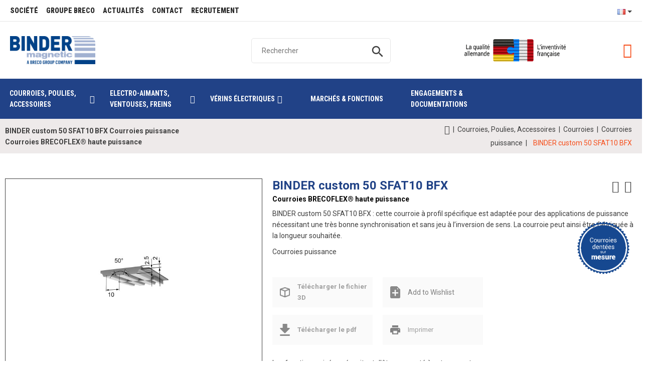

--- FILE ---
content_type: text/html; charset=utf-8
request_url: https://www.binder-magnetic.com/fr/courroies-puissance/403-binder-custom-50-sfat10-bfx.html
body_size: 36633
content:
<!doctype html>
<html lang="fr">

<head>
    
        
  <meta charset="utf-8">


  <meta http-equiv="x-ua-compatible" content="ie=edge">



      <title>Courroies puissance | BINDER custom 50 SFAT10 BFX</title>
  
  
    
  
  <meta name="description" content="BINDER custom 50 SFAT10 BFX : cette courroie &amp;agrave; profil sp&amp;eacute;cifique est adapt&amp;eacute;e pour des applications de puissance n&amp;eacute;cessitant une tr&amp;egrave;s bonne synchronisation et sans jeu &amp;agrave; l&amp;rsquo;inversion de sens. La courroie peut ">
  <meta name="keywords" content="">
        <link rel="canonical" href="https://www.binder-magnetic.com/fr/courroies-puissance/403-binder-custom-50-sfat10-bfx.html">
    
          <link rel="alternate" href="https://www.binder-magnetic.com/fr/courroies-puissance/403-binder-custom-50-sfat10-bfx.html" hreflang="fr">
          <link rel="alternate" href="https://www.binder-magnetic.com/en/power-belts/403-binder-custom-50-sfat10-bfx.html" hreflang="en-US">
      
  
  
    <script type="application/ld+json">
  {
    "@context": "https://schema.org",
    "@type": "Organization",
    "name" : "Binder-Magnetic",
    "url" : "https://www.binder-magnetic.com/fr/",
          "logo": {
        "@type": "ImageObject",
        "url":"https://www.binder-magnetic.com/img/logo-1669024600.jpg"
      }
      }
</script>

<script type="application/ld+json">
  {
    "@context": "https://schema.org",
    "@type": "WebPage",
    "isPartOf": {
      "@type": "WebSite",
      "url":  "https://www.binder-magnetic.com/fr/",
      "name": "Binder-Magnetic"
    },
    "name": "BINDER custom 50 SFAT10 BFX",
    "url":  "https://www.binder-magnetic.com/fr/courroies-puissance/403-binder-custom-50-sfat10-bfx.html"
  }
</script>


  <script type="application/ld+json">
    {
      "@context": "https://schema.org",
      "@type": "BreadcrumbList",
      "itemListElement": [
                  {
            "@type": "ListItem",
            "position": 1,
            "name": "Home",
            "item": "https://www.binder-magnetic.com/fr/"
          },                  {
            "@type": "ListItem",
            "position": 2,
            "name": "Courroies, Poulies, Accessoires",
            "item": "https://www.binder-magnetic.com/fr/10-courroies-poulies-accessoires"
          },                  {
            "@type": "ListItem",
            "position": 3,
            "name": "Courroies",
            "item": "https://www.binder-magnetic.com/fr/14-courroies"
          },                  {
            "@type": "ListItem",
            "position": 4,
            "name": "Courroies puissance",
            "item": "https://www.binder-magnetic.com/fr/21-courroies-puissance"
          },                  {
            "@type": "ListItem",
            "position": 5,
            "name": "BINDER custom 50 SFAT10 BFX",
            "item": "https://www.binder-magnetic.com/fr/courroies-puissance/403-binder-custom-50-sfat10-bfx.html"
          }              ]
    }
  </script>
  
  
  
    <!--<script type="application/ld+json">
  {
    "@context": "https://schema.org/",
    "@type": "Product",
    "name": "BINDER custom 50 SFAT10 BFX",
    "description": "BINDER custom 50 SFAT10 BFX : cette courroie &amp;agrave; profil sp&amp;eacute;cifique est adapt&amp;eacute;e pour des applications de puissance n&amp;eacute;cessitant une tr&amp;egrave;s bonne synchronisation et sans jeu &amp;agrave; l&amp;rsquo;inversion de sens. La courroie peut ",
    "category": "Courroies puissance",
    "image" :"https://www.binder-magnetic.com/99677-home_default/binder-custom-50-sfat10-bfx.jpg",    "sku": "0195c1291cf15adf35503de7415e1fe9",
    "mpn": "0195c1291cf15adf35503de7415e1fe9"
        ,
    "brand": {
      "@type": "Brand",
      "name": "Binder-Magnetic"
    }
                          }
</script>-->
  
  
    
  

  
          <meta property="og:title" content="Courroies puissance | BINDER custom 50 SFAT10 BFX" />
        <meta property="og:description" content="BINDER custom 50 SFAT10 BFX : cette courroie &amp;agrave; profil sp&amp;eacute;cifique est adapt&amp;eacute;e pour des applications de puissance n&amp;eacute;cessitant une tr&amp;egrave;s bonne synchronisation et sans jeu &amp;agrave; l&amp;rsquo;inversion de sens. La courroie peut " />
    <meta property="og:url" content="https://www.binder-magnetic.com/fr/courroies-puissance/403-binder-custom-50-sfat10-bfx.html" />
    <meta property="og:site_name" content="Binder-Magnetic" />
        



  <meta name="viewport" content="width=device-width, initial-scale=1, shrink-to-fit=no">



  <link rel="icon" type="image/vnd.microsoft.icon" href="https://www.binder-magnetic.com/img/favicon.ico?1669936453">
  <link rel="shortcut icon" type="image/x-icon" href="https://www.binder-magnetic.com/img/favicon.ico?1669936453">



  <link rel="preconnect" href="https://fonts.googleapis.com">
  <link rel="preconnect" href="https://fonts.gstatic.com" crossorigin>
  
  <link href="//fonts.googleapis.com/icon?family=Material+Icons" rel="stylesheet">
      <link href="//fonts.googleapis.com/css?family=Poppins:300,400,500,600,700&amp;display=swap" rel="stylesheet">
    


    <link rel="stylesheet" href="https://www.binder-magnetic.com/themes/PRS028/assets/cache/theme-b82cb2679.css" type="text/css" media="all">

  
  


  

  <script type="text/javascript">
        var ASPath = "\/modules\/pm_advancedsearch4\/";
        var ASSearchUrl = "https:\/\/www.binder-magnetic.com\/fr\/module\/pm_advancedsearch4\/advancedsearch4";
        var ajaxTdElementor = {"ajax":"\/\/www.binder-magnetic.com\/fr\/module\/tdelementor\/ajax","contact":"\/\/www.binder-magnetic.com\/fr\/module\/tdelementor\/contact","subscription":"\/\/www.binder-magnetic.com\/fr\/module\/tdelementor\/subscription","languages":{"1":"https:\/\/www.binder-magnetic.com\/fr\/courroies-puissance\/403-binder-custom-50-sfat10-bfx.html","3":"https:\/\/www.binder-magnetic.com\/en\/power-belts\/403-binder-custom-50-sfat10-bfx.html","length":2},"currencies":[]};
        var as4_orderBySalesAsc = "Meilleures ventes en dernier";
        var as4_orderBySalesDesc = "Meilleures ventes en premier";
        var buttoncompare_title_add = "ajouter pour comparer";
        var buttoncompare_title_remove = "Supprimer de la comparaison";
        var buttonwishlist_title_add = "Ajouter \u00e0 la liste de souhaits";
        var buttonwishlist_title_remove = "Supprimer de la liste de souhaits";
        var comparator_max_item = 3;
        var compareAdd = "Le produit a \u00e9t\u00e9 ajout\u00e9 \u00e0 la comparaison de produits";
        var compareRemove = "Le produit a \u00e9t\u00e9 retir\u00e9 de la comparaison de produits";
        var compareUrl = "https:\/\/www.binder-magnetic.com\/fr\/module\/tdcompare\/compare";
        var compareView = "Comparer";
        var comparedProductsIds = [];
        var compared_products = [];
        var disable_comment = "Le crit\u00e8re n'existe pas pour ce produit.";
        var elementorFrontendConfig = {"environmentMode":{"edit":false,"wpPreview":true},"is_rtl":false,"breakpoints":{"xs":0,"sm":480,"md":768,"lg":1025,"xl":1440,"xxl":1600},"version":"1.0.0","urls":{"assets":"https:\/\/www.binder-magnetic.com\/modules\/tdelementor\/assets\/"},"settings":{"general":{"elementor_global_image_lightbox":"yes","elementor_enable_lightbox_in_editor":"yes"}}};
        var isLogged = false;
        var loginLabel = "Vous devez \u00eatre connect\u00e9 pour g\u00e9rer votre liste de souhaits";
        var login_url = "https:\/\/www.binder-magnetic.com\/fr\/mon-compte";
        var max_item = "Vous ne pouvez pas ajouter plus de 3 produit(s) \u00e0 la comparaison de produits";
        var moderation_active = 1;
        var prestashop = {"cart":{"products":[],"totals":{"total":{"type":"total","label":"Total","amount":0,"value":"0,00\u00a0\u20ac"},"total_including_tax":{"type":"total","label":"Total (tax incl.)","amount":0,"value":"0,00\u00a0\u20ac"},"total_excluding_tax":{"type":"total","label":"Total (tax excl.)","amount":0,"value":"0,00\u00a0\u20ac"}},"subtotals":{"products":{"type":"products","label":"Subtotal","amount":0,"value":"0,00\u00a0\u20ac"},"discounts":null,"shipping":{"type":"shipping","label":"Shipping","amount":0,"value":""},"tax":null},"products_count":0,"summary_string":"0 items","vouchers":{"allowed":0,"added":[]},"discounts":[],"minimalPurchase":0,"minimalPurchaseRequired":""},"currency":{"id":1,"name":"Euro","iso_code":"EUR","iso_code_num":"978","sign":"\u20ac"},"customer":{"lastname":null,"firstname":null,"email":null,"birthday":null,"newsletter":null,"newsletter_date_add":null,"optin":null,"website":null,"company":null,"siret":null,"ape":null,"is_logged":false,"gender":{"type":null,"name":null},"addresses":[]},"language":{"name":"Fran\u00e7ais (French)","iso_code":"fr","locale":"fr-FR","language_code":"fr","is_rtl":"0","date_format_lite":"d\/m\/Y","date_format_full":"d\/m\/Y H:i:s","id":1},"page":{"title":"","canonical":"https:\/\/www.binder-magnetic.com\/fr\/courroies-puissance\/403-binder-custom-50-sfat10-bfx.html","meta":{"title":"BINDER custom 50 SFAT10 BFX","description":"BINDER custom 50 SFAT10 BFX : cette courroie &agrave; profil sp&eacute;cifique est adapt&eacute;e pour des applications de puissance n&eacute;cessitant une tr&egrave;s bonne synchronisation et sans jeu &agrave; l&rsquo;inversion de sens. La courroie peut ","keywords":"","robots":"index"},"page_name":"product","body_classes":{"lang-fr":true,"lang-rtl":false,"country-FR":true,"currency-EUR":true,"layout-full-width":true,"page-product":true,"tax-display-enabled":true,"product-id-403":true,"product-BINDER custom 50 SFAT10 BFX":true,"product-id-category-21":true,"product-id-manufacturer-0":true,"product-id-supplier-0":true,"product-available-for-order":true},"admin_notifications":[]},"shop":{"name":"Binder-Magnetic","logo":"https:\/\/www.binder-magnetic.com\/img\/logo-1669024600.jpg","stores_icon":"https:\/\/www.binder-magnetic.com\/img\/logo_stores.png","favicon":"https:\/\/www.binder-magnetic.com\/img\/favicon.ico"},"urls":{"base_url":"https:\/\/www.binder-magnetic.com\/","current_url":"https:\/\/www.binder-magnetic.com\/fr\/courroies-puissance\/403-binder-custom-50-sfat10-bfx.html","shop_domain_url":"https:\/\/www.binder-magnetic.com","img_ps_url":"https:\/\/www.binder-magnetic.com\/img\/","img_cat_url":"https:\/\/www.binder-magnetic.com\/img\/c\/","img_lang_url":"https:\/\/www.binder-magnetic.com\/img\/l\/","img_prod_url":"https:\/\/www.binder-magnetic.com\/img\/p\/","img_manu_url":"https:\/\/www.binder-magnetic.com\/img\/m\/","img_sup_url":"https:\/\/www.binder-magnetic.com\/img\/su\/","img_ship_url":"https:\/\/www.binder-magnetic.com\/img\/s\/","img_store_url":"https:\/\/www.binder-magnetic.com\/img\/st\/","img_col_url":"https:\/\/www.binder-magnetic.com\/img\/co\/","img_url":"https:\/\/www.binder-magnetic.com\/themes\/PRS028\/assets\/img\/","css_url":"https:\/\/www.binder-magnetic.com\/themes\/PRS028\/assets\/css\/","js_url":"https:\/\/www.binder-magnetic.com\/themes\/PRS028\/assets\/js\/","pic_url":"https:\/\/www.binder-magnetic.com\/upload\/","pages":{"address":"https:\/\/www.binder-magnetic.com\/fr\/adresse","addresses":"https:\/\/www.binder-magnetic.com\/fr\/adresses","authentication":"https:\/\/www.binder-magnetic.com\/fr\/connexion","cart":"https:\/\/www.binder-magnetic.com\/fr\/panier","category":"https:\/\/www.binder-magnetic.com\/fr\/index.php?controller=category","cms":"https:\/\/www.binder-magnetic.com\/fr\/index.php?controller=cms","contact":"https:\/\/www.binder-magnetic.com\/fr\/nous-contacter","discount":"https:\/\/www.binder-magnetic.com\/fr\/reduction","guest_tracking":"https:\/\/www.binder-magnetic.com\/fr\/suivi-commande-invite","history":"https:\/\/www.binder-magnetic.com\/fr\/historique-commandes","identity":"https:\/\/www.binder-magnetic.com\/fr\/identite","index":"https:\/\/www.binder-magnetic.com\/fr\/","my_account":"https:\/\/www.binder-magnetic.com\/fr\/mon-compte","order_confirmation":"https:\/\/www.binder-magnetic.com\/fr\/confirmation-commande","order_detail":"https:\/\/www.binder-magnetic.com\/fr\/index.php?controller=order-detail","order_follow":"https:\/\/www.binder-magnetic.com\/fr\/suivi-commande","order":"https:\/\/www.binder-magnetic.com\/fr\/commande","order_return":"https:\/\/www.binder-magnetic.com\/fr\/index.php?controller=order-return","order_slip":"https:\/\/www.binder-magnetic.com\/fr\/avoirs","pagenotfound":"https:\/\/www.binder-magnetic.com\/fr\/page-introuvable","password":"https:\/\/www.binder-magnetic.com\/fr\/recuperation-mot-de-passe","pdf_invoice":"https:\/\/www.binder-magnetic.com\/fr\/index.php?controller=pdf-invoice","pdf_order_return":"https:\/\/www.binder-magnetic.com\/fr\/index.php?controller=pdf-order-return","pdf_order_slip":"https:\/\/www.binder-magnetic.com\/fr\/index.php?controller=pdf-order-slip","prices_drop":"https:\/\/www.binder-magnetic.com\/fr\/promotions","product":"https:\/\/www.binder-magnetic.com\/fr\/index.php?controller=product","search":"https:\/\/www.binder-magnetic.com\/fr\/recherche","sitemap":"https:\/\/www.binder-magnetic.com\/fr\/plan-site","stores":"https:\/\/www.binder-magnetic.com\/fr\/magasins","supplier":"https:\/\/www.binder-magnetic.com\/fr\/fournisseur","register":"https:\/\/www.binder-magnetic.com\/fr\/connexion?create_account=1","order_login":"https:\/\/www.binder-magnetic.com\/fr\/commande?login=1"},"alternative_langs":{"fr":"https:\/\/www.binder-magnetic.com\/fr\/courroies-puissance\/403-binder-custom-50-sfat10-bfx.html","en-US":"https:\/\/www.binder-magnetic.com\/en\/power-belts\/403-binder-custom-50-sfat10-bfx.html"},"theme_assets":"\/themes\/PRS028\/assets\/","actions":{"logout":"https:\/\/www.binder-magnetic.com\/fr\/?mylogout="},"no_picture_image":{"bySize":{"cart_default":{"url":"https:\/\/www.binder-magnetic.com\/img\/p\/fr-default-cart_default.jpg","width":125,"height":162},"small_default":{"url":"https:\/\/www.binder-magnetic.com\/img\/p\/fr-default-small_default.jpg","width":125,"height":162},"home_default":{"url":"https:\/\/www.binder-magnetic.com\/img\/p\/fr-default-home_default.jpg","width":370,"height":480},"full_width":{"url":"https:\/\/www.binder-magnetic.com\/img\/p\/fr-default-full_width.jpg","width":750,"height":250},"medium_default":{"url":"https:\/\/www.binder-magnetic.com\/img\/p\/fr-default-medium_default.jpg","width":540,"height":700},"large_default":{"url":"https:\/\/www.binder-magnetic.com\/img\/p\/fr-default-large_default.jpg","width":771,"height":1000}},"small":{"url":"https:\/\/www.binder-magnetic.com\/img\/p\/fr-default-cart_default.jpg","width":125,"height":162},"medium":{"url":"https:\/\/www.binder-magnetic.com\/img\/p\/fr-default-full_width.jpg","width":750,"height":250},"large":{"url":"https:\/\/www.binder-magnetic.com\/img\/p\/fr-default-large_default.jpg","width":771,"height":1000},"legend":""}},"configuration":{"display_taxes_label":true,"display_prices_tax_incl":true,"is_catalog":true,"show_prices":true,"opt_in":{"partner":true},"quantity_discount":{"type":"discount","label":"Unit discount"},"voucher_enabled":0,"return_enabled":0},"field_required":[],"breadcrumb":{"links":[{"title":"Home","url":"https:\/\/www.binder-magnetic.com\/fr\/"},{"title":"Courroies, Poulies, Accessoires","url":"https:\/\/www.binder-magnetic.com\/fr\/10-courroies-poulies-accessoires"},{"title":"Courroies","url":"https:\/\/www.binder-magnetic.com\/fr\/14-courroies"},{"title":"Courroies puissance","url":"https:\/\/www.binder-magnetic.com\/fr\/21-courroies-puissance"},{"title":"BINDER custom 50 SFAT10 BFX","url":"https:\/\/www.binder-magnetic.com\/fr\/courroies-puissance\/403-binder-custom-50-sfat10-bfx.html"}],"count":5},"link":{"protocol_link":"https:\/\/","protocol_content":"https:\/\/"},"time":1769043219,"static_token":"18fbaaf27f83900091bf9e2d0d412aff","token":"62349efad44052b77613c03d1d7b146f","debug":false};
        var prestashopFacebookAjaxController = "https:\/\/www.binder-magnetic.com\/fr\/module\/ps_facebook\/Ajax";
        var productcomment_added = "Merci pour votre avis. Votre commentaire a \u00e9t\u00e9 ajout\u00e9!";
        var productcomment_added_moderation = "Merci pour votre avis. Il sera disponible une fois approuv\u00e9 par un mod\u00e9rateur.";
        var productcomments_controller_url = "https:\/\/www.binder-magnetic.com\/fr\/module\/tdproductcomments\/default";
        var productcomments_url_rewrite = "1";
        var psr_icon_color = "#F19D76";
        var secure_key = "fd1f6be31f9f495c570475ee66458efc";
        var tdtoken = "18fbaaf27f83900091bf9e2d0d412aff";
        var themeOpt = {"g_preloader":"precss","g_bttop":"1","pp_zoom":"1","tip_toggle":"1","infiniteScroll":"default","h_layout":false};
        var wishlist_add = "Le produit a \u00e9t\u00e9 ajout\u00e9 avec succ\u00e8s \u00e0 votre liste de souhaits";
        var wishlist_cancel_txt = "Annuler";
        var wishlist_confirm_del_txt = "Supprimer l'\u00e9l\u00e9ment s\u00e9lectionn\u00e9\u00a0?";
        var wishlist_del_default_txt = "Impossible de supprimer la liste de souhaits par d\u00e9faut";
        var wishlist_email_txt = "E-mail";
        var wishlist_loggin_required = "Vous devez \u00eatre connect\u00e9 pour g\u00e9rer votre liste de souhaits";
        var wishlist_ok_txt = "D'accord";
        var wishlist_quantity_required = "Vous devez saisir une quantit\u00e9";
        var wishlist_remove = "Le produit a \u00e9t\u00e9 supprim\u00e9 avec succ\u00e8s de votre liste de souhaits";
        var wishlist_reset_txt = "R\u00e9initialiser";
        var wishlist_send_txt = "Envoyer";
        var wishlist_send_wishlist_txt = "Envoyer la liste de souhaits";
        var wishlist_url = "https:\/\/www.binder-magnetic.com\/fr\/module\/tdproductwishlist\/mywishlist";
        var wishlist_view = "Voir votre liste de souhaits";
      </script>



    <link rel="prefetch" href="https://www.paypal.com/sdk/js?components=marks,funding-eligibility&amp;client-id=AXjYFXWyb4xJCErTUDiFkzL0Ulnn-bMm4fal4G-1nQXQ1ZQxp06fOuE7naKUXGkq2TZpYSiI9xXbs4eo&amp;merchant-id=0&amp;currency=EUR&amp;intent=capture&amp;commit=false&amp;vault=false&amp;integration-date=2022-14-06&amp;enable-funding=paylater" as="script">
<link rel="stylesheet" href="https://www.binder-magnetic.com/modules/tdelementor/assets/upload/css/global.css" type="text/css" media="all"><link rel="stylesheet" href="https://fonts.googleapis.com/css?family=Roboto+Condensed:100,100italic,200,200italic,300,300italic,400,400italic,500,500italic,600,600italic,700,700italic,800,800italic,900,900italic" type="text/css" media="all"><link rel="stylesheet" href="https://fonts.googleapis.com/css?family=Open+Sans:100,100italic,200,200italic,300,300italic,400,400italic,500,500italic,600,600italic,700,700italic,800,800italic,900,900italic" type="text/css" media="all"><link rel="stylesheet" href="https://www.binder-magnetic.com/modules/tdelementor/assets/upload/css/post-2-1.css" type="text/css" media="all"><link rel="stylesheet" href="https://www.binder-magnetic.com/modules/tdelementor/assets/upload/css/post-3-1.css" type="text/css" media="all"><link rel="stylesheet" href="https://fonts.googleapis.com/css?family=Poppins:100,100italic,200,200italic,300,300italic,400,400italic,500,500italic,600,600italic,700,700italic,800,800italic,900,900italic" type="text/css" media="all"><style id="elementor-post-dynamic-3">/* Start custom CSS for section, class: .elementor-element-201fdca3 */@media(min-width:768px){
    .banni:before {
    position: absolute;
    content: "";
    width: 50%;
    height: 100%;
    left: 0;
    top: 0;
    background: #42a6e5;
    border-top: 35px solid #378cc2;
}

.banni:after {
    position: absolute;
    content: "";
    width: 50%;
    height: 100%;
    right: 0;
    top: 0;
    background: #f64f1c;
    border-top: 35px solid #d04217;
}
}/* End custom CSS */</style>





<!-- Google Tag Manager -->
<script>(function(w,d,s,l,i){w[l]=w[l]||[];w[l].push({'gtm.start':
new Date().getTime(),event:'gtm.js'});var f=d.getElementsByTagName(s)[0],
j=d.createElement(s),dl=l!='dataLayer'?'&l='+l:'';j.async=true;j.src=
'https://www.googletagmanager.com/gtm.js?id='+i+dl;f.parentNode.insertBefore(j,f);
})(window,document,'script','dataLayer','GTM-NXRNK3LP');</script>
<!-- End Google Tag Manager -->

    
    <meta property="og:type" content="product">
            <meta property="og:image" content="https://www.binder-magnetic.com/99677-large_default/binder-custom-50-sfat10-bfx.jpg">
    
        
</head>

<body id="product"
      class="lang-fr country-fr currency-eur layout-full-width page-product tax-display-enabled product-id-403 product-binder-custom-50-sfat10-bfx product-id-category-21 product-id-manufacturer-0 product-id-supplier-0 product-available-for-order">


    



    	<div class="loader-wrapper precss">
		<div class="loader-section style5">
												<div class="spinner"><div class="box1"></div><div class="box2"></div><div class="box3"></div><div class="box4"></div><div class="box5"></div></div>
									</div>
	</div>



    <svg style="display: none;">
	<symbol id="pp_facebook" viewBox="0 0 96.124 96.123">
		<path d="M72.089,0.02L59.624,0C45.62,0,36.57,9.285,36.57,23.656v10.907H24.037c-1.083,0-1.96,0.878-1.96,1.961v15.803
		c0,1.083,0.878,1.96,1.96,1.96h12.533v39.876c0,1.083,0.877,1.96,1.96,1.96h16.352c1.083,0,1.96-0.878,1.96-1.96V54.287h14.654
		c1.083,0,1.96-0.877,1.96-1.96l0.006-15.803c0-0.52-0.207-1.018-0.574-1.386c-0.367-0.368-0.867-0.575-1.387-0.575H56.842v-9.246
		c0-4.444,1.059-6.7,6.848-6.7l8.397-0.003c1.082,0,1.959-0.878,1.959-1.96V1.98C74.046,0.899,73.17,0.022,72.089,0.02z"/>
	</symbol>
	<symbol id="pp_twitter" viewBox="0 0 512 512">
		<path d="M512,97.248c-19.04,8.352-39.328,13.888-60.48,16.576c21.76-12.992,38.368-33.408,46.176-58.016
		c-20.288,12.096-42.688,20.64-66.56,25.408C411.872,60.704,384.416,48,354.464,48c-58.112,0-104.896,47.168-104.896,104.992
		c0,8.32,0.704,16.32,2.432,23.936c-87.264-4.256-164.48-46.08-216.352-109.792c-9.056,15.712-14.368,33.696-14.368,53.056
		c0,36.352,18.72,68.576,46.624,87.232c-16.864-0.32-33.408-5.216-47.424-12.928c0,0.32,0,0.736,0,1.152
		c0,51.008,36.384,93.376,84.096,103.136c-8.544,2.336-17.856,3.456-27.52,3.456c-6.72,0-13.504-0.384-19.872-1.792
		c13.6,41.568,52.192,72.128,98.08,73.12c-35.712,27.936-81.056,44.768-130.144,44.768c-8.608,0-16.864-0.384-25.12-1.44
		C46.496,446.88,101.6,464,161.024,464c193.152,0,298.752-160,298.752-298.688c0-4.64-0.16-9.12-0.384-13.568
		C480.224,136.96,497.728,118.496,512,97.248z"/>
	</symbol>
	<symbol id="pp_rss" viewBox="0 0 402.041 402.04">
		<path d="M54.816,292.382c-15.229,0-28.169,5.331-38.831,15.988C5.33,319.026,0,331.969,0,347.197
		c0,15.232,5.325,28.172,15.985,38.828c10.662,10.657,23.606,15.988,38.831,15.988c15.227,0,28.168-5.331,38.828-15.988
		c10.656-10.656,15.986-23.596,15.986-38.828c0-15.229-5.33-28.171-15.986-38.827C82.987,297.713,70.046,292.382,54.816,292.382z"
		/>
		<path d="M181.01,221.002c-21.51-21.698-46.158-38.97-73.948-51.816c-27.79-12.85-56.914-20.511-87.366-22.985h-1.425
		c-4.949,0-9.042,1.619-12.275,4.854C1.997,154.477,0,158.953,0,164.472v38.543c0,4.757,1.569,8.85,4.708,12.279
		c3.14,3.429,7.089,5.332,11.848,5.708c43.586,4.189,80.845,21.752,111.773,52.678c30.93,30.926,48.49,68.187,52.677,111.771
		c0.382,4.764,2.284,8.712,5.712,11.847c3.427,3.148,7.517,4.72,12.275,4.72h38.545c5.517,0,9.989-1.995,13.415-5.996
		c3.621-3.812,5.236-8.381,4.863-13.709c-2.478-30.447-10.14-59.573-22.987-87.361C219.983,267.16,202.708,242.514,181.01,221.002z
		"/>
		<path d="M367.728,239.701c-20.365-45.585-48.345-86.078-83.936-121.482c-35.405-35.594-75.896-63.572-121.485-83.939
		C116.723,13.917,68.996,2.494,19.126,0.02h-0.855c-4.949,0-9.136,1.713-12.563,5.14C1.903,8.583,0,12.964,0,18.294v40.825
		c0,4.76,1.667,8.897,4.996,12.419c3.33,3.523,7.373,5.376,12.132,5.57c40.924,2.478,79.799,12.188,116.63,29.127
		c36.83,16.94,68.806,38.972,95.93,66.09c27.118,27.123,49.149,59.101,66.089,95.931c16.94,36.836,26.557,75.705,28.839,116.627
		c0.195,4.764,2.046,8.809,5.564,12.139c3.524,3.329,7.762,4.999,12.71,4.999h40.823c5.331,0,9.701-1.902,13.134-5.715
		c3.809-3.806,5.517-8.274,5.144-13.415C399.52,333.017,388.093,285.291,367.728,239.701z"/>
	</symbol>
	<symbol id="pp_youtube" viewBox="0 0 512 512">
		<path d="M490.24,113.92c-13.888-24.704-28.96-29.248-59.648-30.976C399.936,80.864,322.848,80,256.064,80
		c-66.912,0-144.032,0.864-174.656,2.912c-30.624,1.76-45.728,6.272-59.744,31.008C7.36,138.592,0,181.088,0,255.904
		C0,255.968,0,256,0,256c0,0.064,0,0.096,0,0.096v0.064c0,74.496,7.36,117.312,21.664,141.728
		c14.016,24.704,29.088,29.184,59.712,31.264C112.032,430.944,189.152,432,256.064,432c66.784,0,143.872-1.056,174.56-2.816
		c30.688-2.08,45.76-6.56,59.648-31.264C504.704,373.504,512,330.688,512,256.192c0,0,0-0.096,0-0.16c0,0,0-0.064,0-0.096
		C512,181.088,504.704,138.592,490.24,113.92z M192,352V160l160,96L192,352z"/>
	</symbol>
	<symbol id="pp_vimeo" viewBox="0 0 438.536 438.536">
		<path d="M414.41,24.123C398.333,8.042,378.963,0,356.315,0H82.228C59.58,0,40.21,8.042,24.126,24.123
		C8.045,40.207,0.003,59.576,0.003,82.225v274.084c0,22.647,8.042,42.018,24.123,58.102c16.084,16.084,35.454,24.126,58.102,24.126
		h274.084c22.648,0,42.018-8.042,58.095-24.126c16.084-16.084,24.126-35.454,24.126-58.102V82.225
		C438.532,59.576,430.49,40.204,414.41,24.123z M358.033,145.319c-2.673,13.894-10.52,35.454-23.562,64.665
		c-13.045,29.218-29.455,57.054-49.252,83.511c-22.654,30.453-46.445,53.009-71.374,67.673c-6.473,3.99-13.706,6.995-21.698,8.99
		c-7.994,1.995-16.086,1.852-24.269-0.432c-11.613-4.948-21.414-16.847-29.408-35.689c-3.997-9.712-9.423-28.459-16.274-56.246
		c-6.85-26.837-11.897-44.633-15.131-53.387c-0.95-2.477-2.141-6.332-3.567-11.564c-1.429-5.236-2.856-9.801-4.281-13.706
		c-1.427-3.903-3.186-7.564-5.282-10.992c-3.234-5.52-7.183-8.373-11.847-8.566c-4.661-0.188-10.185,0.81-16.558,2.996
		c-6.374,2.19-11.56,2.993-15.559,2.426c-2.281-0.38-4.327-2.283-6.136-5.709c-1.809-3.422-4.237-5.896-7.283-7.421v-1.999
		c7.613-5.333,19.271-15.037,34.973-29.127c15.703-14.085,28.693-24.172,38.971-30.262c13.324-7.804,25.41-10.185,36.26-7.139
		c5.137,1.524,9.945,5.33,14.416,11.42c4.471,6.091,7.85,12.658,10.135,19.701c2.096,6.66,5.33,22.266,9.707,46.822
		c0.572,3.805,1.384,10.61,2.428,20.411c1.045,9.803,1.999,17.795,2.853,23.982c0.855,6.188,2.664,13.135,5.426,20.838
		c2.756,7.713,6.324,13.853,10.704,18.421c8.186,8.754,16.464,10.089,24.838,3.997c5.332-3.997,12.088-13.421,20.273-28.26
		c8.945-17.316,13.894-30.928,14.839-40.825c1.334-14.465-1.191-23.885-7.563-28.265c-6.372-4.377-17.173-5.902-32.401-4.57
		c3.046-9.326,7.283-18.03,12.703-26.122c5.428-8.086,11.088-14.753,16.988-19.984c5.91-5.236,12.049-9.851,18.418-13.849
		c6.379-3.996,11.848-6.897,16.423-8.705c4.565-1.809,8.466-3,11.704-3.571c25.693-3.805,43.488,0.476,53.392,12.847
		C359.077,116.576,361.075,129.141,358.033,145.319z"/>
	</symbol>
	<symbol id="pp_instagram" viewBox="0 0 169.063 169.063">
		<path d="M122.406,0H46.654C20.929,0,0,20.93,0,46.655v75.752c0,25.726,20.929,46.655,46.654,46.655h75.752
		c25.727,0,46.656-20.93,46.656-46.655V46.655C169.063,20.93,148.133,0,122.406,0z M154.063,122.407
		c0,17.455-14.201,31.655-31.656,31.655H46.654C29.2,154.063,15,139.862,15,122.407V46.655C15,29.201,29.2,15,46.654,15h75.752
		c17.455,0,31.656,14.201,31.656,31.655V122.407z"/>
		<path d="M84.531,40.97c-24.021,0-43.563,19.542-43.563,43.563c0,24.02,19.542,43.561,43.563,43.561s43.563-19.541,43.563-43.561
		C128.094,60.512,108.552,40.97,84.531,40.97z M84.531,113.093c-15.749,0-28.563-12.812-28.563-28.561
		c0-15.75,12.813-28.563,28.563-28.563s28.563,12.813,28.563,28.563C113.094,100.281,100.28,113.093,84.531,113.093z"/>
		<path d="M129.921,28.251c-2.89,0-5.729,1.17-7.77,3.22c-2.051,2.04-3.23,4.88-3.23,7.78c0,2.891,1.18,5.73,3.23,7.78
		c2.04,2.04,4.88,3.22,7.77,3.22c2.9,0,5.73-1.18,7.78-3.22c2.05-2.05,3.22-4.89,3.22-7.78c0-2.9-1.17-5.74-3.22-7.78
		C135.661,29.421,132.821,28.251,129.921,28.251z"/>
	</symbol>
	<symbol id="pp_googleplus" viewBox="0 0 96.828 96.827">
		<path d="M62.617,0H39.525c-10.29,0-17.413,2.256-23.824,7.552c-5.042,4.35-8.051,10.672-8.051,16.912
		c0,9.614,7.33,19.831,20.913,19.831c1.306,0,2.752-0.134,4.028-0.253l-0.188,0.457c-0.546,1.308-1.063,2.542-1.063,4.468
		c0,3.75,1.809,6.063,3.558,8.298l0.22,0.283l-0.391,0.027c-5.609,0.384-16.049,1.1-23.675,5.787
		c-9.007,5.355-9.707,13.145-9.707,15.404c0,8.988,8.376,18.06,27.09,18.06c21.76,0,33.146-12.005,33.146-23.863
		c0.002-8.771-5.141-13.101-10.6-17.698l-4.605-3.582c-1.423-1.179-3.195-2.646-3.195-5.364c0-2.672,1.772-4.436,3.336-5.992
		l0.163-0.165c4.973-3.917,10.609-8.358,10.609-17.964c0-9.658-6.035-14.649-8.937-17.048h7.663c0.094,0,0.188-0.026,0.266-0.077
		l6.601-4.15c0.188-0.119,0.276-0.348,0.214-0.562C63.037,0.147,62.839,0,62.617,0z M34.614,91.535
		c-13.264,0-22.176-6.195-22.176-15.416c0-6.021,3.645-10.396,10.824-12.997c5.749-1.935,13.17-2.031,13.244-2.031
		c1.257,0,1.889,0,2.893,0.126c9.281,6.605,13.743,10.073,13.743,16.678C53.141,86.309,46.041,91.535,34.614,91.535z
		M34.489,40.756c-11.132,0-15.752-14.633-15.752-22.468c0-3.984,0.906-7.042,2.77-9.351c2.023-2.531,5.487-4.166,8.825-4.166
		c10.221,0,15.873,13.738,15.873,23.233c0,1.498,0,6.055-3.148,9.22C40.94,39.337,37.497,40.756,34.489,40.756z"/>
		<path d="M94.982,45.223H82.814V33.098c0-0.276-0.225-0.5-0.5-0.5H77.08c-0.276,0-0.5,0.224-0.5,0.5v12.125H64.473
		c-0.276,0-0.5,0.224-0.5,0.5v5.304c0,0.275,0.224,0.5,0.5,0.5H76.58V63.73c0,0.275,0.224,0.5,0.5,0.5h5.234
		c0.275,0,0.5-0.225,0.5-0.5V51.525h12.168c0.276,0,0.5-0.223,0.5-0.5v-5.302C95.482,45.446,95.259,45.223,94.982,45.223z"/>
	</symbol>
	<symbol id="pp_pinterest" viewBox="0 0 486.392 486.392">
		<path d="M430.149,135.248C416.865,39.125,321.076-9.818,218.873,1.642
		C138.071,10.701,57.512,76.03,54.168,169.447c-2.037,57.029,14.136,99.801,68.399,111.84
		c23.499-41.586-7.569-50.676-12.433-80.802C90.222,77.367,252.16-6.718,336.975,79.313c58.732,59.583,20.033,242.77-74.57,223.71
		c-90.621-18.179,44.383-164.005-27.937-192.611c-58.793-23.286-90.013,71.135-62.137,118.072
		c-16.355,80.711-51.557,156.709-37.3,257.909c46.207-33.561,61.802-97.734,74.57-164.704
		c23.225,14.136,35.659,28.758,65.268,31.038C384.064,361.207,445.136,243.713,430.149,135.248z"/>
	</symbol>
	<symbol id="pp_linkedin" viewBox="0 0 24 24">
		<path d="m23.994 24v-.001h.006v-8.802c0-4.306-.927-7.623-5.961-7.623-2.42 0-4.044 1.328-4.707 2.587h-.07v-2.185h-4.773v16.023h4.97v-7.934c0-2.089.396-4.109 2.983-4.109 2.549 0 2.587 2.384 2.587 4.243v7.801z"/>
		<path d="m.396 7.977h4.976v16.023h-4.976z"/>
		<path d="m2.882 0c-1.591 0-2.882 1.291-2.882 2.882s1.291 2.909 2.882 2.909 2.882-1.318 2.882-2.909c-.001-1.591-1.292-2.882-2.882-2.882z"/>
	</symbol>
	<symbol id="emptycart" viewBox="0 0 512 512">
		<path d="M273.067,315.733c0-14.114-11.486-25.6-25.6-25.6s-25.6,11.486-25.6,25.6c0,11.11,7.151,20.489,17.067,24.03V358.4     c0,47.053,38.281,85.333,85.333,85.333S409.6,405.453,409.6,358.4v-18.637c9.916-3.533,17.067-12.919,17.067-24.03     c0-14.114-11.486-25.6-25.6-25.6c-14.114,0-25.6,11.486-25.6,25.6c0,11.11,7.151,20.489,17.067,24.03V358.4     c0,37.641-30.626,68.267-68.267,68.267c-37.641,0-68.267-30.626-68.267-68.267v-18.637     C265.916,336.23,273.067,326.844,273.067,315.733z M401.067,307.2c4.702,0,8.533,3.831,8.533,8.533s-3.823,8.525-8.525,8.533     h-0.008h-0.009c-4.702-0.009-8.525-3.831-8.525-8.533S396.365,307.2,401.067,307.2z M247.475,324.267h-0.009h-0.009     c-4.702-0.009-8.525-3.831-8.525-8.533s3.831-8.533,8.533-8.533c4.702,0,8.533,3.831,8.533,8.533     S252.177,324.258,247.475,324.267z"/>
		<path d="M93.867,204.8c14.114,0,25.6-11.486,25.6-25.6c0-11.11-7.151-20.497-17.067-24.03v-35.703h145.067     c4.71,0,8.533-3.823,8.533-8.533c0-4.719-3.823-8.533-8.533-8.533H102.4c0-47.053,38.281-85.333,85.333-85.333     s85.333,38.281,85.333,85.333v52.77C263.151,158.703,256,168.09,256,179.2c0,14.114,11.486,25.6,25.6,25.6s25.6-11.486,25.6-25.6     c0-11.11-7.151-20.497-17.067-24.03v-35.703H358.4v93.867c0,4.71,3.823,8.533,8.533,8.533s8.533-3.823,8.533-8.533v-102.05     c0-0.06-0.034-0.111-0.034-0.179c0-0.06,0.034-0.111,0.034-0.171c0-4.719-3.823-8.533-8.533-8.533h-76.8     c0-56.465-45.935-102.4-102.4-102.4s-102.4,45.935-102.4,102.4v52.77c-9.916,3.533-17.067,12.919-17.067,24.03     C68.267,193.314,79.753,204.8,93.867,204.8z M281.6,170.667c4.702,0,8.533,3.831,8.533,8.533c0,4.702-3.831,8.533-8.533,8.533     c-4.702,0-8.533-3.831-8.533-8.533C273.067,174.498,276.898,170.667,281.6,170.667z M93.867,170.667     c4.702,0,8.533,3.831,8.533,8.533c0,4.702-3.831,8.533-8.533,8.533c-4.702,0-8.533-3.831-8.533-8.533     C85.333,174.498,89.165,170.667,93.867,170.667z"/>
		<path d="M119.467,494.933h-76.8c-14.114,0-25.6-11.486-25.6-25.6V409.6h93.867c4.71,0,8.533-3.823,8.533-8.533     c0-4.719-3.823-8.533-8.533-8.533H17.067V119.467h42.317c4.71,0,8.533-3.823,8.533-8.533c0-4.719-3.823-8.533-8.533-8.533H8.533     c-4.71,0-8.533,3.814-8.533,8.533v358.4C0,492.851,19.14,512,42.667,512h76.8c4.71,0,8.533-3.823,8.533-8.533     C128,498.748,124.177,494.933,119.467,494.933z"/>
		<path d="M509.295,241.647c-1.553-1.656-3.729-2.714-6.178-2.714H179.2c-4.71,0-8.533,3.814-8.533,8.533     c0,4.71,3.823,8.533,8.533,8.533h315.733v213.333c0,14.114-11.486,25.6-25.6,25.6H179.2c-14.114,0-25.6-11.486-25.6-25.6V247.467     c0-4.71-3.823-8.533-8.533-8.533c-4.71,0-8.533,3.823-8.533,8.533v221.867c0,23.518,19.14,42.667,42.667,42.667h290.133     C492.86,512,512,492.851,512,469.333V247.817C512,245.367,510.942,243.2,509.295,241.647z"/>
	</symbol>
	<symbol id="list" viewBox="0 0 24 24">
		<path d="M4 10.5c-.83 0-1.5.67-1.5 1.5s.67 1.5 1.5 1.5 1.5-.67 1.5-1.5-.67-1.5-1.5-1.5zm0-6c-.83 0-1.5.67-1.5 1.5S3.17 7.5 4 7.5 5.5 6.83 5.5 6 4.83 4.5 4 4.5zm0 12c-.83 0-1.5.68-1.5 1.5s.68 1.5 1.5 1.5 1.5-.68 1.5-1.5-.67-1.5-1.5-1.5zM8 19h12c.55 0 1-.45 1-1s-.45-1-1-1H8c-.55 0-1 .45-1 1s.45 1 1 1zm0-6h12c.55 0 1-.45 1-1s-.45-1-1-1H8c-.55 0-1 .45-1 1s.45 1 1 1zM7 6c0 .55.45 1 1 1h12c.55 0 1-.45 1-1s-.45-1-1-1H8c-.55 0-1 .45-1 1z"/>
	</symbol>
	<symbol id="grid" viewBox="0 0 276.167 276.167">
		<path d="M33.144,2.471C15.336,2.471,0.85,16.958,0.85,34.765s14.48,32.293,32.294,32.293s32.294-14.486,32.294-32.293    S50.951,2.471,33.144,2.471z"/>
		<path d="M137.663,2.471c-17.807,0-32.294,14.487-32.294,32.294s14.487,32.293,32.294,32.293c17.808,0,32.297-14.486,32.297-32.293    S155.477,2.471,137.663,2.471z"/>
		<path d="M243.873,67.059c17.804,0,32.294-14.486,32.294-32.293S261.689,2.471,243.873,2.471s-32.294,14.487-32.294,32.294    S226.068,67.059,243.873,67.059z"/>
		<path d="M32.3,170.539c17.807,0,32.297-14.483,32.297-32.293c0-17.811-14.49-32.297-32.297-32.297S0,120.436,0,138.246    C0,156.056,14.493,170.539,32.3,170.539z"/>
		<path d="M136.819,170.539c17.804,0,32.294-14.483,32.294-32.293c0-17.811-14.478-32.297-32.294-32.297    c-17.813,0-32.294,14.486-32.294,32.297C104.525,156.056,119.012,170.539,136.819,170.539z"/>
		<path d="M243.038,170.539c17.811,0,32.294-14.483,32.294-32.293c0-17.811-14.483-32.297-32.294-32.297    s-32.306,14.486-32.306,32.297C210.732,156.056,225.222,170.539,243.038,170.539z"/>
		<path d="M33.039,209.108c-17.807,0-32.3,14.483-32.3,32.294c0,17.804,14.493,32.293,32.3,32.293s32.293-14.482,32.293-32.293    S50.846,209.108,33.039,209.108z"/>
		<path d="M137.564,209.108c-17.808,0-32.3,14.483-32.3,32.294c0,17.804,14.487,32.293,32.3,32.293    c17.804,0,32.293-14.482,32.293-32.293S155.368,209.108,137.564,209.108z"/>
		<path d="M243.771,209.108c-17.804,0-32.294,14.483-32.294,32.294c0,17.804,14.49,32.293,32.294,32.293    c17.811,0,32.294-14.482,32.294-32.293S261.575,209.108,243.771,209.108z"/>
	</symbol>
</svg>

<main id="page" class="site-wrapper">
    
            

    <header id="header">
        
            
  <div class="header-banner">
    
  </div>


  <nav class="header-nav">
    <div class="container">
      <div class="row d-none d-md-flex align-items-center justify-content-between m-0">
        <div class="left-nav d-inline-flex align-items-center justify-content-start">
          
        </div>
        <div class="right-nav d-inline-flex align-items-center justify-content-end">
          
        </div>
      </div>
    </div>
  </nav>


  <div class="header-top">
    <div class="container">
      <div class="row">
        <div class="col-12">
          <div id="search_widget" class="search-widgets" data-search-controller-url="//www.binder-magnetic.com/fr/recherche">
  <form method="get" action="//www.binder-magnetic.com/fr/recherche">
    <input type="hidden" name="controller" value="search">
    <i class="material-icons search" aria-hidden="true">search</i>
    <input type="text" name="s" value="" placeholder="Rechercher" aria-label="Rechercher">
    <i class="material-icons clear" aria-hidden="true">clear</i>
  </form>
</div>

        </div>
      </div>
    </div>
  </div>
  	<div id="elementor-header">        <div data-elementor-type="post" data-elementor-id="2" class="elementor elementor-2" data-elementor-settings="[]">
                            <div class="elementor-inner">
                    <div class="elementor-section-wrap">
                                <section class="elementor-element elementor-element-401886c1 lel elementor-section-boxed elementor-section-height-default elementor-section-height-default elementor-section elementor-top-section" data-id="401886c1" data-element_type="section" data-settings="{&quot;background_background&quot;:&quot;classic&quot;}">
                        <div class="elementor-container elementor-column-gap-no">
                <div class="elementor-row">
                <div class="elementor-element elementor-element-55c9d1a3 elementor-column elementor-col-50 elementor-top-column" data-id="55c9d1a3" data-element_type="column">
            <div class="elementor-column-wrap  elementor-element-populated">
                    <div class="elementor-widget-wrap">
                <div class="elementor-element elementor-element-901e7ba elementor-icon-list--layout-inline elementor-align-left elementor-mobile-align-left elementor-widget elementor-widget-icon-list" data-id="901e7ba" data-element_type="widget" data-widget_type="icon-list.default">
                <div class="elementor-widget-container">
            		<ul class="elementor-icon-list-items elementor-inline-items">
							<li class="elementor-icon-list-item" >
					<a href="https://www.binder-magnetic.com/fr/content/6-societe">					<span class="elementor-icon-list-text">Société</span>
											</a>
									</li>
								<li class="elementor-icon-list-item" >
					<a href="https://www.binder-magnetic.com/fr/content/7-groupe-breco">					<span class="elementor-icon-list-text">Groupe Breco</span>
											</a>
									</li>
								<li class="elementor-icon-list-item" >
					<a href="https://www.binder-magnetic.com/fr/content/51-actualites">					<span class="elementor-icon-list-text">Actualités</span>
											</a>
									</li>
								<li class="elementor-icon-list-item" >
					<a href="https://www.binder-magnetic.com/fr/nous-contacter">					<span class="elementor-icon-list-text">Contact</span>
											</a>
									</li>
								<li class="elementor-icon-list-item" >
					<a href="https://www.binder-magnetic.com/fr/join-us">					<span class="elementor-icon-list-text">Recrutement</span>
											</a>
									</li>
						</ul>
		        </div>
                </div>
                        </div>
            </div>
        </div>
                <div class="elementor-element elementor-element-52a25722 elementor-column elementor-col-50 elementor-top-column" data-id="52a25722" data-element_type="column">
            <div class="elementor-column-wrap  elementor-element-populated">
                    <div class="elementor-widget-wrap">
                <div class="elementor-element elementor-element-172ba3b elementor-align-right elementor-dropdown-right elementor-widget elementor-widget-languages" data-id="172ba3b" data-element_type="widget" data-widget_type="languages.default">
                <div class="elementor-widget-container">
            <div class="dropdown-wrapper">
    <div class="dropdown js-dropdown">
        <div class="dropdown-toggle cursor-pointer" data-toggle="dropdown"><img src="https://www.binder-magnetic.com/img/l/1.jpg" alt="Français" width="16" height="11"/> Français</div>
        <ul class="dropdown-menu" aria-labelledby="language-selector-label">
                            <li  class="current" >
                    <a data-element-lang="1" href="javascript:void(0)" class="dropdown-item" data-iso-code="fr"><img src="https://www.binder-magnetic.com/img/l/1.jpg" alt="Français" width="16" height="11"/> Français</a>
                </li>
                            <li >
                    <a data-element-lang="3" href="javascript:void(0)" class="dropdown-item" data-iso-code="en"><img src="https://www.binder-magnetic.com/img/l/3.jpg" alt="Anglais" width="16" height="11"/> Anglais</a>
                </li>
                    </ul>
    </div>
</div>        </div>
                </div>
                        </div>
            </div>
        </div>
                        </div>
            </div>
        </section>
                <section class="elementor-element elementor-element-58f31ad8 elementor-hidden-tablet elementor-hidden-phone elementor-section-boxed elementor-section-height-default elementor-section-height-default elementor-section elementor-top-section" data-id="58f31ad8" data-element_type="section" data-settings="{&quot;background_background&quot;:&quot;classic&quot;}">
                        <div class="elementor-container elementor-column-gap-no">
                <div class="elementor-row">
                <div class="elementor-element elementor-element-10337bbe elementor-column elementor-col-25 elementor-top-column" data-id="10337bbe" data-element_type="column">
            <div class="elementor-column-wrap  elementor-element-populated">
                    <div class="elementor-widget-wrap">
                <div class="elementor-element elementor-element-615a6347 elementor-widget elementor-widget-site-logo" data-id="615a6347" data-element_type="widget" data-widget_type="site-logo.default">
                <div class="elementor-widget-container">
                    <div class="elementor-image">
                        <a href="/">
                                                <img loading="lazy" src="https://www.binder-magnetic.com/img/cms/logo.png" title="" alt="" />                                            </a>
                    </div>
                </div>
                </div>
                        </div>
            </div>
        </div>
                <div class="elementor-element elementor-element-14b1db39 elementor-column elementor-col-50 elementor-top-column" data-id="14b1db39" data-element_type="column">
            <div class="elementor-column-wrap  elementor-element-populated">
                    <div class="elementor-widget-wrap">
                <div class="elementor-element elementor-element-51c72a8 anim_header elementor-widget elementor-widget-image" data-id="51c72a8" data-element_type="widget" data-widget_type="image.default">
                <div class="elementor-widget-container">
            		<div class="elementor-image">
										<img loading="lazy" src="https://www.binder-magnetic.com/img/cms/BINDER_anim_puzzle_308x80px_DE-FR_2-3.gif" title="" alt="" />											</div>
		        </div>
                </div>
                        </div>
            </div>
        </div>
                <div class="elementor-element elementor-element-4b92fc59 elementor-column elementor-col-25 elementor-top-column" data-id="4b92fc59" data-element_type="column">
            <div class="elementor-column-wrap  elementor-element-populated">
                    <div class="elementor-widget-wrap">
                <div class="elementor-element elementor-element-66f55219 elementor-widget__width-auto header-btn-icon elementor-widget elementor-widget-my-account" data-id="66f55219" data-element_type="widget" data-widget_type="my-account.default">
                <div class="elementor-widget-container">
            <a class="btn-toggle btn-toggle-account" href="javascript:void(0)" data-toggle="modal" data-target="#offcanvas_account">
            <i class="las la-user"></i>
        <span class="btn-toggle-text">
        Mon compte
    </span>
</a>        </div>
                </div>
                        </div>
            </div>
        </div>
                        </div>
            </div>
        </section>
                <section class="elementor-element elementor-element-a254e46 elementor-hidden-tablet elementor-hidden-phone menu-top elementor-section-stretched elementor-section-boxed elementor-section-height-default elementor-section-height-default elementor-section elementor-top-section" data-id="a254e46" data-element_type="section" data-settings="{&quot;background_background&quot;:&quot;classic&quot;,&quot;stretch_section&quot;:&quot;section-stretched&quot;}">
                        <div class="elementor-container elementor-column-gap-no">
                <div class="elementor-row">
                <div class="elementor-element elementor-element-4c34f6c5 elementor-column elementor-col-100 elementor-top-column" data-id="4c34f6c5" data-element_type="column">
            <div class="elementor-column-wrap  elementor-element-populated">
                    <div class="elementor-widget-wrap">
                <div class="elementor-element elementor-element-4b33a190 elementor-widget__width-auto elementor-widget elementor-widget-megamenu" data-id="4b33a190" data-element_type="widget" data-widget_type="megamenu.default">
                <div class="elementor-widget-container">
            	<div class="wrapper-menu-horizontal">
			
<ul class="td_mega_menu menu-horizontal element_ul_depth_0">
					<li class="td_mega_3 item-level-0 element_li_depth_0 submenu_position_0 is_parent dropdown-is-mega">
			<a href="https://www.binder-magnetic.com/fr/10-courroies-poulies-accessoires" class="style_element_a_3 element_a_depth_0 is_parent" title="Courroies, Poulies, Accessoires"><span>Courroies, Poulies, Accessoires</span><span class="triangle"></span></a>
							
    <div class="menu_sub style_wide sub-menu-dropdown" data-width="100vw">
        <div class="container container-parent">            <div class="row m_column_row">
                                                                                                        <div class="td_mega_column_1 col-md-2">
                                                                                                                                <div class="td_mega_block_9">
                                                                        <ul class="element_ul_depth_1">
                                        <li class="element_li_depth_1 no-gutters">
                                            <a href="https://www.binder-magnetic.com/fr/14-courroies" title="Courroies"  class="style_element_a_9 element_a_depth_1 element_a_item">Courroies</a>
                                                                                                                                                                                            
		<ul class="element_ul_depth_2 p_granditem_1 row">
					<li class="element_li_depth_2 granditem_0 p_granditem_1 col-lg-12">
        	<div class="menu_a_wrap">
                <a href="https://www.binder-magnetic.com/fr/19-courroies-lineaires" title="Courroies linéaires" class="element_a_depth_2 element_a_item  has_children "><i class="la la-angle-right" aria-hidden="true"></i>Courroies linéaires<span class="is_parent_icon"></span></a>
                        	</div>
					
		<ul class="element_ul_depth_3 p_granditem_0 ">
					<li class="element_li_depth_3 granditem_0 p_granditem_0 ">
        	<div class="menu_a_wrap">
                <a href="https://www.binder-magnetic.com/fr/19-courroies-lineaires/s-5/gamme_produit_courroie_lineaire-courroies_brecomove" title="Courroie BRECO®Move" class="element_a_depth_3 element_a_item "><i class="la la-angle-right" aria-hidden="true"></i>Courroie BRECO®Move</a>
                        	</div>
				</li>
					<li class="element_li_depth_3 granditem_0 p_granditem_0 ">
        	<div class="menu_a_wrap">
                <a href="https://www.binder-magnetic.com/fr/19-courroies-lineaires/s-5/gamme_produit_courroie_lineaire-courroies_brecoprotect_alimentaire" title="Courroie BRECO®Protect alimentaire" class="element_a_depth_3 element_a_item "><i class="la la-angle-right" aria-hidden="true"></i>Courroie BRECO®Protect alimentaire</a>
                        	</div>
				</li>
					<li class="element_li_depth_3 granditem_0 p_granditem_0 ">
        	<div class="menu_a_wrap">
                <a href="https://www.binder-magnetic.com/fr/19-courroies-lineaires/s-5/gamme_produit_courroie_lineaire-courroie_breco_performance" title="Courroie BRECO® Performance" class="element_a_depth_3 element_a_item "><i class="la la-angle-right" aria-hidden="true"></i>Courroie BRECO® Performance</a>
                        	</div>
				</li>
					<li class="element_li_depth_3 granditem_0 p_granditem_0 ">
        	<div class="menu_a_wrap">
                <a href="https://www.binder-magnetic.com/fr/19-courroies-lineaires/s-5/gamme_produit_courroie_lineaire-courroie_breco_standard" title="Courroie BRECO® Standard" class="element_a_depth_3 element_a_item "><i class="la la-angle-right" aria-hidden="true"></i>Courroie BRECO® Standard</a>
                        	</div>
				</li>
					<li class="element_li_depth_3 granditem_0 p_granditem_0 ">
        	<div class="menu_a_wrap">
                <a href="https://www.binder-magnetic.com/fr/19-courroies-lineaires/s-5/gamme_produit_courroie_lineaire-courroie_breco_autoguidee" title="Courroie BRECO®  Autoguidée" class="element_a_depth_3 element_a_item "><i class="la la-angle-right" aria-hidden="true"></i>Courroie BRECO®  Autoguidée</a>
                        	</div>
				</li>
					<li class="element_li_depth_3 granditem_0 p_granditem_0 ">
        	<div class="menu_a_wrap">
                <a href="https://www.binder-magnetic.com/fr/19-courroies-lineaires/s-5/gamme_produit_courroie_lineaire-courroie_brecobasic" title="Courroie BRECO® Basic" class="element_a_depth_3 element_a_item "><i class="la la-angle-right" aria-hidden="true"></i>Courroie BRECO® Basic</a>
                        	</div>
				</li>
					<li class="element_li_depth_3 granditem_0 p_granditem_0 ">
        	<div class="menu_a_wrap">
                <a href="https://www.binder-magnetic.com/fr/19-courroies-lineaires/s-5/gamme_produit_courroie_lineaire-courroie_conti_synchrodrive_flexibilite" title="Courroie CONTI® Synchrodrive flexibilité" class="element_a_depth_3 element_a_item "><i class="la la-angle-right" aria-hidden="true"></i>Courroie CONTI® Synchrodrive flexibilité</a>
                        	</div>
				</li>
					<li class="element_li_depth_3 granditem_0 p_granditem_0 ">
        	<div class="menu_a_wrap">
                <a href="https://www.binder-magnetic.com/fr/19-courroies-lineaires/s-5/gamme_produit_courroie_lineaire-courroie_conti_synchrodrive_performance_et_flexibilite" title="Courroie CONTI® Synchrodrive Performance et flexibilité" class="element_a_depth_3 element_a_item "><i class="la la-angle-right" aria-hidden="true"></i>Courroie CONTI® Synchrodrive Performance et flexibilité</a>
                        	</div>
				</li>
					<li class="element_li_depth_3 granditem_0 p_granditem_0 ">
        	<div class="menu_a_wrap">
                <a href="https://www.binder-magnetic.com/fr/19-courroies-lineaires/s-5/gamme_produit_courroie_lineaire-courroie_conti_synchrodrive_performance" title="Courroie CONTI® Synchrodrive Performance" class="element_a_depth_3 element_a_item "><i class="la la-angle-right" aria-hidden="true"></i>Courroie CONTI® Synchrodrive Performance</a>
                        	</div>
				</li>
					<li class="element_li_depth_3 granditem_0 p_granditem_0 ">
        	<div class="menu_a_wrap">
                <a href="https://www.binder-magnetic.com/fr/19-courroies-lineaires/s-5/gamme_produit_courroie_lineaire-courroie_conti_synchrodrive_hautes_resistances" title="Courroie CONTI® Synchrodrive Hautes Résistances" class="element_a_depth_3 element_a_item "><i class="la la-angle-right" aria-hidden="true"></i>Courroie CONTI® Synchrodrive Hautes Résistances</a>
                        	</div>
				</li>
					<li class="element_li_depth_3 granditem_0 p_granditem_0 ">
        	<div class="menu_a_wrap">
                <a href="https://www.binder-magnetic.com/fr/19-courroies-lineaires/s-5/gamme_produit_courroie_lineaire-courroie_breco_plate" title="Courroie BRECO® Plate" class="element_a_depth_3 element_a_item "><i class="la la-angle-right" aria-hidden="true"></i>Courroie BRECO® Plate</a>
                        	</div>
				</li>
					<li class="element_li_depth_3 granditem_0 p_granditem_0 ">
        	<div class="menu_a_wrap">
                <a href="https://www.binder-magnetic.com/fr/19-courroies-lineaires/s-5/gamme_produit_courroie_lineaire-courroie_conti_polyflat" title="Courroie CONTI® Polyflat" class="element_a_depth_3 element_a_item "><i class="la la-angle-right" aria-hidden="true"></i>Courroie CONTI® Polyflat</a>
                        	</div>
				</li>
		</ul>
				</li>
					<li class="element_li_depth_2 granditem_0 p_granditem_1 col-lg-12">
        	<div class="menu_a_wrap">
                <a href="https://www.binder-magnetic.com/fr/20-courroies-de-convoyage" title="Courroies de convoyage" class="element_a_depth_2 element_a_item  has_children "><i class="la la-angle-right" aria-hidden="true"></i>Courroies de convoyage<span class="is_parent_icon"></span></a>
                        	</div>
					
		<ul class="element_ul_depth_3 p_granditem_0 ">
					<li class="element_li_depth_3 granditem_0 p_granditem_0 ">
        	<div class="menu_a_wrap">
                <a href="https://www.binder-magnetic.com/fr/20-courroies-de-convoyage/s-6/gamme_de_produits-jonction_par_soudure_courroie_brecosysteme_atn" title="Jonction par soudure courroie BRECO®Système ATN" class="element_a_depth_3 element_a_item "><i class="la la-angle-right" aria-hidden="true"></i>Jonction par soudure courroie BRECO®Système ATN</a>
                        	</div>
				</li>
					<li class="element_li_depth_3 granditem_0 p_granditem_0 ">
        	<div class="menu_a_wrap">
                <a href="https://www.binder-magnetic.com/fr/20-courroies-de-convoyage/s-6/gamme_de_produits-jonction_mecanique_courroie_brecosysteme_atn" title="Jonction Mécanique courroie BRECO®Système ATN" class="element_a_depth_3 element_a_item "><i class="la la-angle-right" aria-hidden="true"></i>Jonction Mécanique courroie BRECO®Système ATN</a>
                        	</div>
				</li>
					<li class="element_li_depth_3 granditem_0 p_granditem_0 ">
        	<div class="menu_a_wrap">
                <a href="https://www.binder-magnetic.com/fr/20-courroies-de-convoyage/s-6/gamme_de_produits-jonction_par_soudure_courroies_brecoprotect_alimentaire" title="Jonction par soudure courroies BRECO® Protect Alimentaire" class="element_a_depth_3 element_a_item "><i class="la la-angle-right" aria-hidden="true"></i>Jonction par soudure courroies BRECO® Protect Alimentaire</a>
                        	</div>
				</li>
					<li class="element_li_depth_3 granditem_0 p_granditem_0 ">
        	<div class="menu_a_wrap">
                <a href="https://www.binder-magnetic.com/fr/20-courroies-de-convoyage/s-6/gamme_de_produits-jonction_par_soudure_courroie_breco_autoguidee" title="Jonction par soudure courroie BRECO® autoguidée" class="element_a_depth_3 element_a_item "><i class="la la-angle-right" aria-hidden="true"></i>Jonction par soudure courroie BRECO® autoguidée</a>
                        	</div>
				</li>
					<li class="element_li_depth_3 granditem_0 p_granditem_0 ">
        	<div class="menu_a_wrap">
                <a href="https://www.binder-magnetic.com/fr/20-courroies-de-convoyage/s-6/gamme_de_produits-jonction_par_soudure_courroie_breco_standard" title="Jonction par soudure courroie BRECO® Standard" class="element_a_depth_3 element_a_item "><i class="la la-angle-right" aria-hidden="true"></i>Jonction par soudure courroie BRECO® Standard</a>
                        	</div>
				</li>
					<li class="element_li_depth_3 granditem_0 p_granditem_0 ">
        	<div class="menu_a_wrap">
                <a href="https://www.binder-magnetic.com/fr/20-courroies-de-convoyage/s-6/gamme_de_produits-jonction_breco_pinlock_courroie_breco_standard" title="Jonction PinLock BRECO® courroie standard" class="element_a_depth_3 element_a_item "><i class="la la-angle-right" aria-hidden="true"></i>Jonction PinLock BRECO® courroie standard</a>
                        	</div>
				</li>
					<li class="element_li_depth_3 granditem_0 p_granditem_0 ">
        	<div class="menu_a_wrap">
                <a href="https://www.binder-magnetic.com/fr/20-courroies-de-convoyage/s-6/gamme_de_produits-jonction_mecanique_breco_quicklock_courroie_breco_standard" title="Jonction Mécanique BRECO® courroie standard" class="element_a_depth_3 element_a_item "><i class="la la-angle-right" aria-hidden="true"></i>Jonction Mécanique BRECO® courroie standard</a>
                        	</div>
				</li>
					<li class="element_li_depth_3 granditem_0 p_granditem_0 ">
        	<div class="menu_a_wrap">
                <a href="https://www.binder-magnetic.com/fr/20-courroies-de-convoyage/s-6/gamme_de_produits-jonction_par_soudure_courroie_brecobasic" title="Jonction par soudure courroie BRECO® Basic" class="element_a_depth_3 element_a_item "><i class="la la-angle-right" aria-hidden="true"></i>Jonction par soudure courroie BRECO® Basic</a>
                        	</div>
				</li>
					<li class="element_li_depth_3 granditem_0 p_granditem_0 ">
        	<div class="menu_a_wrap">
                <a href="https://www.binder-magnetic.com/fr/20-courroies-de-convoyage/s-6/gamme_de_produits-jonction_breco_pinlock_courroie_brecobasic" title="Jonction PinLock BRECO® courroie Basic" class="element_a_depth_3 element_a_item "><i class="la la-angle-right" aria-hidden="true"></i>Jonction PinLock BRECO® courroie Basic</a>
                        	</div>
				</li>
					<li class="element_li_depth_3 granditem_0 p_granditem_0 ">
        	<div class="menu_a_wrap">
                <a href="https://www.binder-magnetic.com/fr/20-courroies-de-convoyage/s-6/gamme_de_produits-jonction_par_soudure_courroie_brecobasic_avec_revetement" title="Jonction par soudure courroie BRECO® Basic avec revêtement" class="element_a_depth_3 element_a_item "><i class="la la-angle-right" aria-hidden="true"></i>Jonction par soudure courroie BRECO® Basic avec revêtement</a>
                        	</div>
				</li>
					<li class="element_li_depth_3 granditem_0 p_granditem_0 ">
        	<div class="menu_a_wrap">
                <a href="https://www.binder-magnetic.com/fr/20-courroies-de-convoyage/s-6/gamme_de_produits-jonction_breco_pinlock_courroie_brecobasic_avec_revetement" title="Jonction PinLock BRECO® courroie Basic avec revêtement" class="element_a_depth_3 element_a_item "><i class="la la-angle-right" aria-hidden="true"></i>Jonction PinLock BRECO® courroie Basic avec revêtement</a>
                        	</div>
				</li>
					<li class="element_li_depth_3 granditem_0 p_granditem_0 ">
        	<div class="menu_a_wrap">
                <a href="https://www.binder-magnetic.com/fr/20-courroies-de-convoyage/s-6/gamme_de_produits-jonction_par_soudure_courroie_breco_pas_pouce" title="Jonction par soudure courroie BRECO® pas pouce" class="element_a_depth_3 element_a_item "><i class="la la-angle-right" aria-hidden="true"></i>Jonction par soudure courroie BRECO® pas pouce</a>
                        	</div>
				</li>
					<li class="element_li_depth_3 granditem_0 p_granditem_0 ">
        	<div class="menu_a_wrap">
                <a href="https://www.binder-magnetic.com/fr/20-courroies-de-convoyage/s-6/gamme_de_produits-jonction_par_soudure_courroie_breco_standard" title="Jonction par soudure courroie BRECO® performance" class="element_a_depth_3 element_a_item "><i class="la la-angle-right" aria-hidden="true"></i>Jonction par soudure courroie BRECO® performance</a>
                        	</div>
				</li>
					<li class="element_li_depth_3 granditem_0 p_granditem_0 ">
        	<div class="menu_a_wrap">
                <a href="https://www.binder-magnetic.com/fr/20-courroies-de-convoyage/s-6/gamme_de_produits-jonction_par_soudure_courroie_conti_synchrodrive_flexibilite" title="Jonction par soudure courroie CONTI® Synchrodrive flexibilité" class="element_a_depth_3 element_a_item "><i class="la la-angle-right" aria-hidden="true"></i>Jonction par soudure courroie CONTI® Synchrodrive flexibilité</a>
                        	</div>
				</li>
					<li class="element_li_depth_3 granditem_0 p_granditem_0 ">
        	<div class="menu_a_wrap">
                <a href="https://www.binder-magnetic.com/fr/20-courroies-de-convoyage/s-6/gamme_de_produits-jonction_par_soudure_courroie_breco_plate" title="Jonction par soudure courroie BRECO® Plate" class="element_a_depth_3 element_a_item "><i class="la la-angle-right" aria-hidden="true"></i>Jonction par soudure courroie BRECO® Plate</a>
                        	</div>
				</li>
		</ul>
				</li>
					<li class="element_li_depth_2 granditem_0 p_granditem_1 col-lg-12">
        	<div class="menu_a_wrap">
                <a href="https://www.binder-magnetic.com/fr/21-courroies-puissance" title="Courroies puissance" class="element_a_depth_2 element_a_item  has_children "><i class="la la-angle-right" aria-hidden="true"></i>Courroies puissance<span class="is_parent_icon"></span></a>
                        	</div>
					
		<ul class="element_ul_depth_3 p_granditem_0 ">
					<li class="element_li_depth_3 granditem_0 p_granditem_0 ">
        	<div class="menu_a_wrap">
                <a href="https://www.binder-magnetic.com/fr/21-courroies-puissance/s-7/gamme_produit_courroies_de_puissance-courroies_brecoflexmove_" title="Courroie BRECOFLEXmove ®" class="element_a_depth_3 element_a_item "><i class="la la-angle-right" aria-hidden="true"></i>Courroie BRECOFLEXmove ®</a>
                        	</div>
				</li>
					<li class="element_li_depth_3 granditem_0 p_granditem_0 ">
        	<div class="menu_a_wrap">
                <a href="https://www.binder-magnetic.com/fr/21-courroies-puissance/s-7/gamme_produit_courroies_de_puissance-courroies_synchroflex_gen_iii" title="Courroie Synchroflex® GEN III" class="element_a_depth_3 element_a_item "><i class="la la-angle-right" aria-hidden="true"></i>Courroie Synchroflex® GEN III</a>
                        	</div>
				</li>
					<li class="element_li_depth_3 granditem_0 p_granditem_0 ">
        	<div class="menu_a_wrap">
                <a href="https://www.binder-magnetic.com/fr/21-courroies-puissance/s-7/gamme_produit_courroies_de_puissance-courroie_contisynchrochain_carbone" title="Courroie CONTI®synchrochain carbone" class="element_a_depth_3 element_a_item "><i class="la la-angle-right" aria-hidden="true"></i>Courroie CONTI®synchrochain carbone</a>
                        	</div>
				</li>
					<li class="element_li_depth_3 granditem_0 p_granditem_0 ">
        	<div class="menu_a_wrap">
                <a href="https://www.binder-magnetic.com/fr/21-courroies-puissance/s-7/gamme_produit_courroies_de_puissance-courroie_conti_synchrochain_aramide" title="Courroie CONTI® synchrochain aramide" class="element_a_depth_3 element_a_item "><i class="la la-angle-right" aria-hidden="true"></i>Courroie CONTI® synchrochain aramide</a>
                        	</div>
				</li>
					<li class="element_li_depth_3 granditem_0 p_granditem_0 ">
        	<div class="menu_a_wrap">
                <a href="https://www.binder-magnetic.com/fr/21-courroies-puissance/s-7/gamme_produit_courroies_de_puissance-courroies_brecoflex_standard" title="Courroie BRECOFLEX® standard" class="element_a_depth_3 element_a_item "><i class="la la-angle-right" aria-hidden="true"></i>Courroie BRECOFLEX® standard</a>
                        	</div>
				</li>
					<li class="element_li_depth_3 granditem_0 p_granditem_0 ">
        	<div class="menu_a_wrap">
                <a href="https://www.binder-magnetic.com/fr/21-courroies-puissance/s-7/gamme_produit_courroies_de_puissance-courroies_brecoflex_autoguidee" title="Courroie BRECOFLEX® autoguidée" class="element_a_depth_3 element_a_item "><i class="la la-angle-right" aria-hidden="true"></i>Courroie BRECOFLEX® autoguidée</a>
                        	</div>
				</li>
					<li class="element_li_depth_3 granditem_0 p_granditem_0 ">
        	<div class="menu_a_wrap">
                <a href="https://www.binder-magnetic.com/fr/21-courroies-puissance/s-7/gamme_produit_courroies_de_puissance-courroies_synchroflex_standard" title="Courroie Synchroflex standard" class="element_a_depth_3 element_a_item "><i class="la la-angle-right" aria-hidden="true"></i>Courroie Synchroflex standard</a>
                        	</div>
				</li>
					<li class="element_li_depth_3 granditem_0 p_granditem_0 ">
        	<div class="menu_a_wrap">
                <a href="https://www.binder-magnetic.com/fr/21-courroies-puissance/s-7/gamme_produit_courroies_de_puissance-courroies_brecoflex_haute_puissance" title="Courroie BRECOFLEX® haute puissance" class="element_a_depth_3 element_a_item "><i class="la la-angle-right" aria-hidden="true"></i>Courroie BRECOFLEX® haute puissance</a>
                        	</div>
				</li>
					<li class="element_li_depth_3 granditem_0 p_granditem_0 ">
        	<div class="menu_a_wrap">
                <a href="https://www.binder-magnetic.com/fr/21-courroies-puissance/s-7/gamme_produit_courroies_de_puissance-courroies_synchroflex_haute_puissance" title="Courroie Synchroflex®  haute puissance" class="element_a_depth_3 element_a_item "><i class="la la-angle-right" aria-hidden="true"></i>Courroie Synchroflex®  haute puissance</a>
                        	</div>
				</li>
					<li class="element_li_depth_3 granditem_0 p_granditem_0 ">
        	<div class="menu_a_wrap">
                <a href="https://www.binder-magnetic.com/fr/21-courroies-puissance/s-7/gamme_produit_courroies_de_puissance-courroies_synchroflex_micromecanique" title="Courroie Synchroflex® micromécanique" class="element_a_depth_3 element_a_item "><i class="la la-angle-right" aria-hidden="true"></i>Courroie Synchroflex® micromécanique</a>
                        	</div>
				</li>
					<li class="element_li_depth_3 granditem_0 p_granditem_0 ">
        	<div class="menu_a_wrap">
                <a href="https://www.binder-magnetic.com/fr/21-courroies-puissance/s-7/gamme_produit_courroies_de_puissance-courroie_conti_synchroforce" title="Courroie CONTI® Synchroforce" class="element_a_depth_3 element_a_item "><i class="la la-angle-right" aria-hidden="true"></i>Courroie CONTI® Synchroforce</a>
                        	</div>
				</li>
					<li class="element_li_depth_3 granditem_0 p_granditem_0 ">
        	<div class="menu_a_wrap">
                <a href="https://www.binder-magnetic.com/fr/21-courroies-puissance/s-7/gamme_produit_courroies_de_puissance-courroie_conti_synchrotwin" title="Courroie CONTI® Synchrotwin" class="element_a_depth_3 element_a_item "><i class="la la-angle-right" aria-hidden="true"></i>Courroie CONTI® Synchrotwin</a>
                        	</div>
				</li>
		</ul>
				</li>
		</ul>
                                                                                    </li>
                                    </ul>
                                </div>
                                                                                        </div>
                                                                                                            <div class="td_mega_column_3 col-md-2">
                                                                                                                                <div class="td_mega_block_10">
                                                                        <ul class="element_ul_depth_1">
                                        <li class="element_li_depth_1 no-gutters">
                                            <a href="https://www.binder-magnetic.com/fr/15-poulies" title="Poulies"  class="style_element_a_10 element_a_depth_1 element_a_item">Poulies</a>
                                                                                    </li>
                                    </ul>
                                </div>
                                                                                        </div>
                                                                                                            <div class="td_mega_column_4 col-md-2">
                                                                                                                                <div class="td_mega_block_11">
                                                                        <ul class="element_ul_depth_1">
                                        <li class="element_li_depth_1 no-gutters">
                                            <a href="https://www.binder-magnetic.com/fr/16-accessoires" title="Accessoires"  class="style_element_a_11 element_a_depth_1 element_a_item">Accessoires</a>
                                                                                                                                                                                            
		<ul class="element_ul_depth_2 p_granditem_1 row">
					<li class="element_li_depth_2 granditem_0 p_granditem_1 col-lg-12">
        	<div class="menu_a_wrap">
                <a href="https://www.binder-magnetic.com/fr/22-atn-entraineurs-a-visser" title="ATN - Entraîneurs à visser" class="element_a_depth_2 element_a_item "><i class="la la-angle-right" aria-hidden="true"></i>ATN - Entraîneurs à visser</a>
                        	</div>
				</li>
					<li class="element_li_depth_2 granditem_0 p_granditem_1 col-lg-12">
        	<div class="menu_a_wrap">
                <a href="https://www.binder-magnetic.com/fr/23-plaques-de-tensions" title="Plaques de tensions" class="element_a_depth_2 element_a_item "><i class="la la-angle-right" aria-hidden="true"></i>Plaques de tensions</a>
                        	</div>
				</li>
					<li class="element_li_depth_2 granditem_0 p_granditem_1 col-lg-12">
        	<div class="menu_a_wrap">
                <a href="https://www.binder-magnetic.com/fr/24-plaques-de-jonctions" title="Plaques de jonctions" class="element_a_depth_2 element_a_item "><i class="la la-angle-right" aria-hidden="true"></i>Plaques de jonctions</a>
                        	</div>
				</li>
					<li class="element_li_depth_2 granditem_0 p_granditem_1 col-lg-12">
        	<div class="menu_a_wrap">
                <a href="https://www.binder-magnetic.com/fr/25-taquets" title="Taquets" class="element_a_depth_2 element_a_item "><i class="la la-angle-right" aria-hidden="true"></i>Taquets</a>
                        	</div>
				</li>
					<li class="element_li_depth_2 granditem_0 p_granditem_1 col-lg-12">
        	<div class="menu_a_wrap">
                <a href="https://www.binder-magnetic.com/fr/26-revetements" title="Revêtements" class="element_a_depth_2 element_a_item "><i class="la la-angle-right" aria-hidden="true"></i>Revêtements</a>
                        	</div>
				</li>
					<li class="element_li_depth_2 granditem_0 p_granditem_1 col-lg-12">
        	<div class="menu_a_wrap">
                <a href="https://www.binder-magnetic.com/fr/27-usinages" title="Usinages" class="element_a_depth_2 element_a_item "><i class="la la-angle-right" aria-hidden="true"></i>Usinages</a>
                        	</div>
				</li>
					<li class="element_li_depth_2 granditem_0 p_granditem_1 col-lg-12">
        	<div class="menu_a_wrap">
                <a href="https://www.binder-magnetic.com/fr/28-controleur-sm5" title="Contrôleur SM5" class="element_a_depth_2 element_a_item "><i class="la la-angle-right" aria-hidden="true"></i>Contrôleur SM5</a>
                        	</div>
				</li>
					<li class="element_li_depth_2 granditem_0 p_granditem_1 col-lg-12">
        	<div class="menu_a_wrap">
                <a href="https://www.binder-magnetic.com/fr/29-galets" title="Galets" class="element_a_depth_2 element_a_item  has_children "><i class="la la-angle-right" aria-hidden="true"></i>Galets<span class="is_parent_icon"></span></a>
                        	</div>
					
		<ul class="element_ul_depth_3 p_granditem_0 ">
					<li class="element_li_depth_3 granditem_0 p_granditem_0 ">
        	<div class="menu_a_wrap">
                <a href="https://www.binder-magnetic.com/fr/29-galets/s-12/gamme_de_produits-galet_excentrique" title="Galet excentrique" class="element_a_depth_3 element_a_item "><i class="la la-angle-right" aria-hidden="true"></i>Galet excentrique</a>
                        	</div>
				</li>
					<li class="element_li_depth_3 granditem_0 p_granditem_0 ">
        	<div class="menu_a_wrap">
                <a href="https://www.binder-magnetic.com/fr/29-galets/s-12/gamme_de_produits-galet_fixe" title="Galet fixe" class="element_a_depth_3 element_a_item "><i class="la la-angle-right" aria-hidden="true"></i>Galet fixe</a>
                        	</div>
				</li>
					<li class="element_li_depth_3 granditem_0 p_granditem_0 ">
        	<div class="menu_a_wrap">
                <a href="https://www.binder-magnetic.com/fr/29-galets/s-12/gamme_de_produits-galet_tendeur_dente" title="Galet tendeur denté" class="element_a_depth_3 element_a_item "><i class="la la-angle-right" aria-hidden="true"></i>Galet tendeur denté</a>
                        	</div>
				</li>
		</ul>
				</li>
					<li class="element_li_depth_2 granditem_0 p_granditem_1 col-lg-12">
        	<div class="menu_a_wrap">
                <a href="https://www.binder-magnetic.com/fr/30-moyeux" title="Moyeux" class="element_a_depth_2 element_a_item  has_children "><i class="la la-angle-right" aria-hidden="true"></i>Moyeux<span class="is_parent_icon"></span></a>
                        	</div>
					
		<ul class="element_ul_depth_3 p_granditem_0 ">
					<li class="element_li_depth_3 granditem_0 p_granditem_0 ">
        	<div class="menu_a_wrap">
                <a href="https://www.binder-magnetic.com/fr/30-moyeux/s-13/gamme_de_produits-moyeux_standard_avec_appui" title="Moyeux standard avec appui" class="element_a_depth_3 element_a_item "><i class="la la-angle-right" aria-hidden="true"></i>Moyeux standard avec appui</a>
                        	</div>
				</li>
					<li class="element_li_depth_3 granditem_0 p_granditem_0 ">
        	<div class="menu_a_wrap">
                <a href="https://www.binder-magnetic.com/fr/30-moyeux/s-13/gamme_de_produits-moyeux_sans_appui" title="Moyeux sans appui" class="element_a_depth_3 element_a_item "><i class="la la-angle-right" aria-hidden="true"></i>Moyeux sans appui</a>
                        	</div>
				</li>
		</ul>
				</li>
					<li class="element_li_depth_2 granditem_0 p_granditem_1 col-lg-12">
        	<div class="menu_a_wrap">
                <a href="https://www.binder-magnetic.com/fr/31-glissieres" title="Glissières" class="element_a_depth_2 element_a_item  has_children "><i class="la la-angle-right" aria-hidden="true"></i>Glissières<span class="is_parent_icon"></span></a>
                        	</div>
					
		<ul class="element_ul_depth_3 p_granditem_0 ">
					<li class="element_li_depth_3 granditem_0 p_granditem_0 ">
        	<div class="menu_a_wrap">
                <a href="https://www.binder-magnetic.com/fr/31-glissieres/s-14/profil_pas-at10" title="Glissière modèle CB" class="element_a_depth_3 element_a_item "><i class="la la-angle-right" aria-hidden="true"></i>Glissière modèle CB</a>
                        	</div>
				</li>
					<li class="element_li_depth_3 granditem_0 p_granditem_0 ">
        	<div class="menu_a_wrap">
                <a href="https://www.binder-magnetic.com/fr/31-glissieres/s-14/profil_pas-atk10" title="Glissière modèle CK" class="element_a_depth_3 element_a_item "><i class="la la-angle-right" aria-hidden="true"></i>Glissière modèle CK</a>
                        	</div>
				</li>
		</ul>
				</li>
		</ul>
                                                                                    </li>
                                    </ul>
                                </div>
                                                                                        </div>
                                                                                                            <div class="td_mega_column_5 col-md-2">
                                                                                                                                <div class="td_mega_block_12">
                                                                        <ul class="element_ul_depth_1">
                                        <li class="element_li_depth_1 no-gutters">
                                            <a href="https://www.binder-magnetic.com/fr/17-configurateurs" title="Configurateurs"  class="style_element_a_12 element_a_depth_1 element_a_item">Configurateurs</a>
                                                                                                                                                                                            
		<ul class="element_ul_depth_2 p_granditem_1 row">
					<li class="element_li_depth_2 granditem_0 p_granditem_1 col-lg-12">
        	<div class="menu_a_wrap">
                <a href="https://www.binder-magnetic.com/fr/32-configurateur-de-poulies" title="Configurateur de poulies" class="element_a_depth_2 element_a_item "><i class="la la-angle-right" aria-hidden="true"></i>Configurateur de poulies</a>
                        	</div>
				</li>
					<li class="element_li_depth_2 granditem_0 p_granditem_1 col-lg-12">
        	<div class="menu_a_wrap">
                <a href="https://www.binder-magnetic.com/fr/33-configurateur-mulco-belt-pilot-power" title="Configurateur Mulco Belt-Pilot Power" class="element_a_depth_2 element_a_item "><i class="la la-angle-right" aria-hidden="true"></i>Configurateur Mulco Belt-Pilot Power</a>
                        	</div>
				</li>
					<li class="element_li_depth_2 granditem_0 p_granditem_1 col-lg-12">
        	<div class="menu_a_wrap">
                <a href="https://www.binder-magnetic.com/fr/34-configurateur-mulco-belt-pilot-linear" title="Configurateur Mulco Belt-Pilot Linear" class="element_a_depth_2 element_a_item "><i class="la la-angle-right" aria-hidden="true"></i>Configurateur Mulco Belt-Pilot Linear</a>
                        	</div>
				</li>
		</ul>
                                                                                    </li>
                                    </ul>
                                </div>
                                                                                        </div>
                                                                                                            <div class="td_mega_column_6 col-md-2">
                                                                                                                                <div class="td_mega_block_13">
                                                                        <ul class="element_ul_depth_1">
                                        <li class="element_li_depth_1 no-gutters">
                                            <a href="https://www.binder-magnetic.com/fr/18-convoyeurs" title="Convoyeurs"  class="style_element_a_13 element_a_depth_1 element_a_item">Convoyeurs</a>
                                                                                    </li>
                                    </ul>
                                </div>
                                                                                                                                                    <div class="td_mega_block_38 style_content">
                                <ul class="category-sub-menu">
<li data-depth="1"><i class="la la-angle-right" aria-hidden="true"></i><a href="https://www.binder-magnetic.com/fr/18-convoyeurs/s-4/gamme_de_produit-convoyeurs_a_moteur_central">Convoyeurs à moteur central</a></li>
<li data-depth="1"><i class="la la-angle-right" aria-hidden="true"></i><a href="https://www.binder-magnetic.com/fr/18-convoyeurs/s-4/gamme_de_produit-convoyeurs_a_moteur_integre_lineaire_avec_fenetre_optique">Convoyeurs à moteur intégré linéaire avec fenêtre optique</a></li>
<li data-depth="1"><i class="la la-angle-right" aria-hidden="true"></i><a href="https://www.binder-magnetic.com/fr/18-convoyeurs/s-4/gamme_de_produit-convoyeurs_a_moteur_perpendiculaire_et_fenetre_optique">Convoyeurs à moteur perpendiculaire et fenêtre optique</a></li>
<li data-depth="1"><i class="la la-angle-right" aria-hidden="true"></i><a href="https://www.binder-magnetic.com/fr/18-convoyeurs/s-4/gamme_de_produit-convoyeurs_a_moteur_integre_lineaire">Convoyeurs à moteur intégré linéaire</a></li>
<li data-depth="1"><i class="la la-angle-right" aria-hidden="true"></i><a href="https://www.binder-magnetic.com/fr/18-convoyeurs/s-4/gamme_de_produit-convoyeurs_a_moteur_perpendiculaire">Convoyeurs à moteur perpendiculaire</a></li>
<li data-depth="1"><i class="la la-angle-right" aria-hidden="true"></i><a href="https://www.binder-magnetic.com/fr/18-convoyeurs/s-4/gamme_de_produit-convoyeurs_a_moteur_perpendiculaire_special_alimentaire">Convoyeurs à moteur perpendiculaire spécial alimentaire</a></li>
</ul>
                            </div>
                                                            </div>
                                        </div>
        </div>    </div>
    					</li>
					<li class="td_mega_2 item-level-0 element_li_depth_0 submenu_position_0 is_parent dropdown-is-mega">
			<a href="https://www.binder-magnetic.com/fr/11-transmissions-electromagnetiques" class="style_element_a_2 element_a_depth_0 is_parent" title="Electro-aimants, Ventouses, Freins"><span>Electro-aimants, Ventouses, Freins</span><span class="triangle"></span></a>
							
    <div class="menu_sub style_wide sub-menu-dropdown" data-width="100vw">
        <div class="container container-parent">            <div class="row m_column_row">
                                                                                                        <div class="td_mega_column_7 col-md-2">
                                                                                                                                <div class="td_mega_block_15">
                                                                        <ul class="element_ul_depth_1">
                                        <li class="element_li_depth_1 no-gutters">
                                            <a href="https://www.binder-magnetic.com/fr/41-electro-aimants" title="Électro-aimants"  class="style_element_a_15 element_a_depth_1 element_a_item">Électro-aimants</a>
                                                                                    </li>
                                    </ul>
                                </div>
                                                                                                                                                    <div class="td_mega_block_35 style_content">
                                <ul class="category-sub-menu">
<li data-depth="1"><i class="la la-angle-right" aria-hidden="true"></i><a href="https://www.binder-magnetic.com/fr/41-electro-aimants/s-15/gamme_de_produit-electro_aimant_de_manoeuvre_simple">Électro-aimants de manœuvre simple</a></li>
<li data-depth="1"><i class="la la-angle-right" aria-hidden="true"></i><a href="https://www.binder-magnetic.com/fr/41-electro-aimants/s-15/gamme_de_produit-electro_aimant_de_manoeuvre_double">Électro-aimants de manœuvre double</a></li>
<li data-depth="1"><i class="la la-angle-right" aria-hidden="true"></i><a href="https://www.binder-magnetic.com/fr/41-electro-aimants/s-15/gamme_de_produit-electro_aimant_monostable">Électro-aimants monostables</a></li>
<li data-depth="1"><i class="la la-angle-right" aria-hidden="true"></i><a href="https://www.binder-magnetic.com/fr/41-electro-aimants/s-15/gamme_de_produit-electro_aimant_bistable">Électroaimants bistables</a></li>
</ul>
                            </div>
                                                            </div>
                                                                                                            <div class="td_mega_column_13 col-md-2">
                                                                                                                                <div class="td_mega_block_25">
                                                                        <ul class="element_ul_depth_1">
                                        <li class="element_li_depth_1 no-gutters">
                                            <a href="https://www.binder-magnetic.com/fr/42-ventouses" title="Ventouses"  class="style_element_a_25 element_a_depth_1 element_a_item">Ventouses</a>
                                                                                    </li>
                                    </ul>
                                </div>
                                                                                                                                                    <div class="td_mega_block_36 style_content">
                                <ul class="category-sub-menu">
<li data-depth="1"><i class="la la-angle-right" aria-hidden="true"></i><a href="https://www.binder-magnetic.com/fr/42-ventouses/s-16/gamme_de_produit-ventouses_electromagnetiques">Ventouses électromagnétiques</a></li>
<li data-depth="1"><i class="la la-angle-right" aria-hidden="true"></i><a href="https://www.binder-magnetic.com/fr/42-ventouses/s-16/gamme_de_produit-barreaux_electromagnetiques">Barreaux électromagnétiques</a></li>
<li data-depth="1"><i class="la la-angle-right" aria-hidden="true"></i><a href="https://www.binder-magnetic.com/fr/42-ventouses/s-16/gamme_de_produit-ventouses_a_aimant_permanent">Ventouses à aimants permanents</a></li>
<li data-depth="1"><i class="la la-angle-right" aria-hidden="true"></i><a href="https://www.binder-magnetic.com/fr/42-ventouses/s-16/gamme_de_produit-barreaux_a_aimants_permanents">Barreaux à aimants permanents</a></li>
</ul>
                            </div>
                                                            </div>
                                                                                                            <div class="td_mega_column_14 col-md-2">
                                                                                                                                <div class="td_mega_block_26">
                                                                        <ul class="element_ul_depth_1">
                                        <li class="element_li_depth_1 no-gutters">
                                            <a href="https://www.binder-magnetic.com/fr/43-vibrateurs" title="Vibrateurs"  class="style_element_a_26 element_a_depth_1 element_a_item">Vibrateurs</a>
                                                                                    </li>
                                    </ul>
                                </div>
                                                                                        </div>
                                                                                                            <div class="td_mega_column_15 col-md-2">
                                                                                                                                <div class="td_mega_block_27">
                                                                        <ul class="element_ul_depth_1">
                                        <li class="element_li_depth_1 no-gutters">
                                            <a href="https://www.binder-magnetic.com/fr/44-freins-et-embrayages" title="Freins et embrayages"  class="style_element_a_27 element_a_depth_1 element_a_item">Freins et embrayages</a>
                                                                                    </li>
                                    </ul>
                                </div>
                                                                                                                                                    <div class="td_mega_block_37 style_content">
                                <ul class="category-sub-menu">
<li data-depth="1"><i class="la la-angle-right" aria-hidden="true"></i><a href="https://www.binder-magnetic.com/fr/44-freins-et-embrayages/s-18/gamme_de_produit-frein_a_manque_de_courant">Frein à manque de courant</a></li>
<li data-depth="1"><i class="la la-angle-right" aria-hidden="true"></i><a href="https://www.binder-magnetic.com/fr/44-freins-et-embrayages/s-18/gamme_de_produit-frein_a_manque_de_courant_high_torque_">Freins à manque de courant “High Torque”</a></li>
<li data-depth="1"><i class="la la-angle-right" aria-hidden="true"></i><a href="https://www.binder-magnetic.com/fr/44-freins-et-embrayages/s-18/gamme_de_produit-frein_a_emission_de_courant">Freins à émission de courant</a></li>
<li data-depth="1"><i class="la la-angle-right" aria-hidden="true"></i><a href="https://www.binder-magnetic.com/fr/44-freins-et-embrayages/s-18/product_range-clutch_by_energizing">Embrayages par mise sous tension</a></li>
</ul>
                            </div>
                                                            </div>
                                                                                                            <div class="td_mega_column_16 col-md-2">
                                                                                                                                <div class="td_mega_block_28">
                                                                        <ul class="element_ul_depth_1">
                                        <li class="element_li_depth_1 no-gutters">
                                            <a href="https://www.binder-magnetic.com/fr/45-aimants" title="Aimants"  class="style_element_a_28 element_a_depth_1 element_a_item">Aimants</a>
                                                                                    </li>
                                    </ul>
                                </div>
                                                                                        </div>
                                        </div>
        </div>    </div>
    					</li>
					<li class="td_mega_6 item-level-0 element_li_depth_0 submenu_position_0 is_parent dropdown-is-mega">
			<a href="https://www.binder-magnetic.com/fr/12-verins-electriques" class="style_element_a_6 element_a_depth_0 is_parent" title="Vérins Électriques"><span>Vérins Électriques</span><span class="triangle"></span></a>
							
    <div class="menu_sub style_wide sub-menu-dropdown" data-width="100vw">
        <div class="container container-parent">            <div class="row m_column_row">
                                                                                                        <div class="td_mega_column_8 col-md-2">
                                                                                                                                <div class="td_mega_block_20">
                                                                        <ul class="element_ul_depth_1">
                                        <li class="element_li_depth_1 no-gutters">
                                            <a href="https://www.binder-magnetic.com/fr/58-verins-industriels-standards" title="Vérins industriels standards"  class="style_element_a_20 element_a_depth_1 element_a_item">Vérins industriels standards</a>
                                                                                                                                                                                            
		<ul class="element_ul_depth_2 p_granditem_1 row">
					<li class="element_li_depth_2 granditem_0 p_granditem_1 col-lg-12">
        	<div class="menu_a_wrap">
                <a href="https://www.binder-magnetic.com/fr/122-verins-mt10-mt16" title="Vérins MT10 - MT16" class="element_a_depth_2 element_a_item "><i class="la la-angle-right" aria-hidden="true"></i>Vérins MT10 - MT16</a>
                        	</div>
				</li>
					<li class="element_li_depth_2 granditem_0 p_granditem_1 col-lg-12">
        	<div class="menu_a_wrap">
                <a href="https://www.binder-magnetic.com/fr/123-verins-ade-ms10-t" title="Vérins ADE MS10 T" class="element_a_depth_2 element_a_item "><i class="la la-angle-right" aria-hidden="true"></i>Vérins ADE MS10 T</a>
                        	</div>
				</li>
					<li class="element_li_depth_2 granditem_0 p_granditem_1 col-lg-12">
        	<div class="menu_a_wrap">
                <a href="https://www.binder-magnetic.com/fr/64-verins-industriels-junior" title="Vérins industriels Junior" class="element_a_depth_2 element_a_item "><i class="la la-angle-right" aria-hidden="true"></i>Vérins industriels Junior</a>
                        	</div>
				</li>
					<li class="element_li_depth_2 granditem_0 p_granditem_1 col-lg-12">
        	<div class="menu_a_wrap">
                <a href="https://www.binder-magnetic.com/fr/65-verins-industriels-picolo" title="Vérins industriels Picolo" class="element_a_depth_2 element_a_item "><i class="la la-angle-right" aria-hidden="true"></i>Vérins industriels Picolo</a>
                        	</div>
				</li>
					<li class="element_li_depth_2 granditem_0 p_granditem_1 col-lg-12">
        	<div class="menu_a_wrap">
                <a href="https://www.binder-magnetic.com/fr/66-verins-industriels-compakt" title="Vérins industriels Compakt" class="element_a_depth_2 element_a_item "><i class="la la-angle-right" aria-hidden="true"></i>Vérins industriels Compakt</a>
                        	</div>
				</li>
					<li class="element_li_depth_2 granditem_0 p_granditem_1 col-lg-12">
        	<div class="menu_a_wrap">
                <a href="https://www.binder-magnetic.com/fr/67-verins-industriels-econom" title="Vérins industriels Econom" class="element_a_depth_2 element_a_item "><i class="la la-angle-right" aria-hidden="true"></i>Vérins industriels Econom</a>
                        	</div>
				</li>
					<li class="element_li_depth_2 granditem_0 p_granditem_1 col-lg-12">
        	<div class="menu_a_wrap">
                <a href="https://www.binder-magnetic.com/fr/68-verins-industriels-herkules" title="Vérins industriels Herkules" class="element_a_depth_2 element_a_item "><i class="la la-angle-right" aria-hidden="true"></i>Vérins industriels Herkules</a>
                        	</div>
				</li>
					<li class="element_li_depth_2 granditem_0 p_granditem_1 col-lg-12">
        	<div class="menu_a_wrap">
                <a href="https://www.binder-magnetic.com/fr/69-verins-industriels-vario" title="Vérins industriels Vario" class="element_a_depth_2 element_a_item "><i class="la la-angle-right" aria-hidden="true"></i>Vérins industriels Vario</a>
                        	</div>
				</li>
		</ul>
                                                                                    </li>
                                    </ul>
                                </div>
                                                                                        </div>
                                                                                                            <div class="td_mega_column_9 col-md-2">
                                                                                                                                <div class="td_mega_block_21">
                                                                        <ul class="element_ul_depth_1">
                                        <li class="element_li_depth_1 no-gutters">
                                            <a href="https://www.binder-magnetic.com/fr/60-verins-pour-applications-fluviales" title="Vérins pour applications fluviales"  class="style_element_a_21 element_a_depth_1 element_a_item">Vérins pour applications fluviales</a>
                                                                                                                                                                                            
		<ul class="element_ul_depth_2 p_granditem_1 row">
					<li class="element_li_depth_2 granditem_0 p_granditem_1 col-lg-12">
        	<div class="menu_a_wrap">
                <a href="https://www.binder-magnetic.com/fr/117-verins-electriques-pour-barrages-deversoirs-et-vannes" title="Vérins électriques pour barrages, déversoirs et vannes" class="element_a_depth_2 element_a_item "><i class="la la-angle-right" aria-hidden="true"></i>Vérins électriques pour barrages, déversoirs et vannes</a>
                        	</div>
				</li>
					<li class="element_li_depth_2 granditem_0 p_granditem_1 col-lg-12">
        	<div class="menu_a_wrap">
                <a href="https://www.binder-magnetic.com/fr/118-verins-electriques-pour-ecluses-et-portes-de-garde" title="Vérins électriques pour écluses et portes de garde" class="element_a_depth_2 element_a_item "><i class="la la-angle-right" aria-hidden="true"></i>Vérins électriques pour écluses et portes de garde</a>
                        	</div>
				</li>
					<li class="element_li_depth_2 granditem_0 p_granditem_1 col-lg-12">
        	<div class="menu_a_wrap">
                <a href="https://www.binder-magnetic.com/fr/119-verins-electromecaniques-pour-ponts-passes-a-poissons-et-portes-anti-inondations" title="Vérins électromécaniques pour ponts, passes à poissons et portes anti-inondations" class="element_a_depth_2 element_a_item "><i class="la la-angle-right" aria-hidden="true"></i>Vérins électromécaniques pour ponts, passes à poissons et portes anti-inondations</a>
                        	</div>
				</li>
		</ul>
                                                                                    </li>
                                    </ul>
                                </div>
                                                                                        </div>
                                                                                                            <div class="td_mega_column_10 col-md-2">
                                                                                                                                <div class="td_mega_block_22">
                                                                        <ul class="element_ul_depth_1">
                                        <li class="element_li_depth_1 no-gutters">
                                            <a href="https://www.binder-magnetic.com/fr/59-verins-industriels-sur-cahier-des-charges" title="Vérins industriels sur cahier des charges"  class="style_element_a_22 element_a_depth_1 element_a_item">Vérins industriels sur cahier des charges</a>
                                                                                    </li>
                                    </ul>
                                </div>
                                                                                                                                                    <div class="td_mega_block_34 style_content">
                                <ul class="category-sub-menu">
<li data-depth="1"><i class="la la-angle-right" aria-hidden="true"></i><a href="https://www.binder-magnetic.com/fr/124-montage-avec-moteur-en-ligne-et-fixation-par-tourillon">Montage avec moteur en ligne et fixation par tourillon</a></li>
<li data-depth="1"><i class="la la-angle-right" aria-hidden="true"></i><a href="https://www.binder-magnetic.com/fr/125-montage-avec-reducteur-a-vis-et-fixation-par-chape-arriere">Montage avec réducteur à vis et fixation par chape arrière</a></li>
<li data-depth="1"><i class="la la-angle-right" aria-hidden="true"></i><a href="https://www.binder-magnetic.com/fr/126-montage-avec-reducteur-a-vis-et-fixation-par-tourillons">Montage avec réducteur à vis et fixation par tourillons</a></li>
<li data-depth="1"><i class="la la-angle-right" aria-hidden="true"></i><a href="https://www.binder-magnetic.com/fr/127-montage-avec-moteur-en-parallele-et-fixations-par-tourillons">Montage avec moteur en parallèle et fixations par tourillons</a></li>
</ul>
                            </div>
                                                            </div>
                                                                                                            <div class="td_mega_column_11 col-md-2">
                                                                                                                                <div class="td_mega_block_23">
                                                                        <ul class="element_ul_depth_1">
                                        <li class="element_li_depth_1 no-gutters">
                                            <a href="https://www.binder-magnetic.com/fr/61-verins-de-pergola-et-facades" title="Vérins de pergola et façades"  class="style_element_a_23 element_a_depth_1 element_a_item">Vérins de pergola et façades</a>
                                                                                                                                                                                            
		<ul class="element_ul_depth_2 p_granditem_1 row">
					<li class="element_li_depth_2 granditem_0 p_granditem_1 col-lg-12">
        	<div class="menu_a_wrap">
                <a href="https://www.binder-magnetic.com/fr/129-verins-de-pergola" title="Vérins de pergola" class="element_a_depth_2 element_a_item "><i class="la la-angle-right" aria-hidden="true"></i>Vérins de pergola</a>
                        	</div>
				</li>
					<li class="element_li_depth_2 granditem_0 p_granditem_1 col-lg-12">
        	<div class="menu_a_wrap">
                <a href="https://www.binder-magnetic.com/fr/128-verins-de-facade" title="Vérins de façade" class="element_a_depth_2 element_a_item "><i class="la la-angle-right" aria-hidden="true"></i>Vérins de façade</a>
                        	</div>
				</li>
		</ul>
                                                                                    </li>
                                    </ul>
                                </div>
                                                                                        </div>
                                                                                                            <div class="td_mega_column_12 col-md-2">
                                                                                                                                <div class="td_mega_block_24">
                                                                        <ul class="element_ul_depth_1">
                                        <li class="element_li_depth_1 no-gutters">
                                            <a href="javascript:void(0)" title=""  class="style_element_a_24 element_a_depth_1 element_a_item"></a>
                                                                                    </li>
                                    </ul>
                                </div>
                                                                                        </div>
                                        </div>
        </div>    </div>
    					</li>
					<li class="td_mega_7 item-level-0 element_li_depth_0 submenu_position_0 dropdown-is-mega">
			<a href="https://www.binder-magnetic.com/fr/content/10-marches-fonctions" class="style_element_a_7 element_a_depth_0" title="Marchés &amp; Fonctions"><span>Marchés &amp; Fonctions</span></a>
					</li>
					<li class="td_mega_8 item-level-0 element_li_depth_0 submenu_position_0 dropdown-is-mega">
			<a href="https://www.binder-magnetic.com/fr/content/49-engagements-documentations" class="style_element_a_8 element_a_depth_0" title="Engagements &amp;  Documentations"><span>Engagements &amp;  Documentations</span></a>
					</li>
	</ul>	</div>
        </div>
                </div>
                        </div>
            </div>
        </div>
                        </div>
            </div>
        </section>
                <section class="elementor-element elementor-element-69ae7528 elementor-hidden-desktop elementor-section-boxed elementor-section-height-default elementor-section-height-default elementor-section elementor-top-section" data-id="69ae7528" data-element_type="section">
                        <div class="elementor-container elementor-column-gap-no">
                <div class="elementor-row">
                <div class="elementor-element elementor-element-69f4339e elementor-column elementor-col-50 elementor-top-column" data-id="69f4339e" data-element_type="column">
            <div class="elementor-column-wrap  elementor-element-populated">
                    <div class="elementor-widget-wrap">
                <div class="elementor-element elementor-element-5ecb98ad elementor-widget__width-auto header-btn-icon elementor-widget elementor-widget-megamenu" data-id="5ecb98ad" data-element_type="widget" data-widget_type="megamenu.default">
                <div class="elementor-widget-container">
             
<a class="btn-toggle btn-toggle-menu" href="javascript:void(0)" data-toggle="modal" data-target="#offcanvas_mobile_menu">
	<i class="las la-bars"></i>	<span class="btn-toggle-text">Menu</span>
</a>        </div>
                </div>
                <div class="elementor-element elementor-element-4e0eeb76 elementor-widget__width-auto elementor-widget elementor-widget-site-logo" data-id="4e0eeb76" data-element_type="widget" data-widget_type="site-logo.default">
                <div class="elementor-widget-container">
                    <div class="elementor-image">
                        <a href="/">
                                                <img loading="lazy" src="https://www.binder-magnetic.com/img/cms/logo.png" title="" alt="" />                                            </a>
                    </div>
                </div>
                </div>
                        </div>
            </div>
        </div>
                <div class="elementor-element elementor-element-3b10c150 elementor-column elementor-col-50 elementor-top-column" data-id="3b10c150" data-element_type="column">
            <div class="elementor-column-wrap  elementor-element-populated">
                    <div class="elementor-widget-wrap">
                <div class="elementor-element elementor-element-2ec48f9f elementor-widget__width-auto header-btn-icon elementor-widget elementor-widget-my-account" data-id="2ec48f9f" data-element_type="widget" data-widget_type="my-account.default">
                <div class="elementor-widget-container">
            <a class="btn-toggle btn-toggle-account" href="javascript:void(0)" data-toggle="modal" data-target="#offcanvas_account">
            <i class="las la-user"></i>
        <span class="btn-toggle-text">
        Mon compte
    </span>
</a>        </div>
                </div>
                        </div>
            </div>
        </div>
                        </div>
            </div>
        </section>
                <section class="elementor-element elementor-element-155d48fa elementor-hidden-desktop elementor-section-boxed elementor-section-height-default elementor-section-height-default elementor-section elementor-top-section" data-id="155d48fa" data-element_type="section" data-settings="{&quot;background_background&quot;:&quot;classic&quot;}">
                        <div class="elementor-container elementor-column-gap-no">
                <div class="elementor-row">
                <div class="elementor-element elementor-element-ff491d4 elementor-column elementor-col-100 elementor-top-column" data-id="ff491d4" data-element_type="column">
            <div class="elementor-column-wrap">
                    <div class="elementor-widget-wrap">
                        </div>
            </div>
        </div>
                        </div>
            </div>
        </section>
                            </div>
                </div>
                    </div>
        </div>


        
    </header>

            
            

    <nav data-depth="5" class="breadcrumb style-3">
                    <div class="container">
                                
                    <h1 class="h1 page-heading">
                                                    
                                BINDER custom 50 SFAT10 BFX
                            
                                            </h1>
                
                <ol class="advanced-ol">
                    
                                                                                    
                                    <li class="breadcrumb-item">
                                                                                    <a href="https://www.binder-magnetic.com/fr/"><span>Home</span></a>
                                                                            </li>
                                
                                                            
                                    <li class="breadcrumb-item">
                                                                                    <a href="https://www.binder-magnetic.com/fr/10-courroies-poulies-accessoires"><span>Courroies, Poulies, Accessoires</span></a>
                                                                            </li>
                                
                                                            
                                    <li class="breadcrumb-item">
                                                                                    <a href="https://www.binder-magnetic.com/fr/14-courroies"><span>Courroies</span></a>
                                                                            </li>
                                
                                                            
                                    <li class="breadcrumb-item">
                                                                                    <a href="https://www.binder-magnetic.com/fr/21-courroies-puissance"><span>Courroies puissance</span></a>
                                                                            </li>
                                
                                                            
                                    <li class="breadcrumb-item">
                                                                                    <span>BINDER custom 50 SFAT10 BFX</span>
                                                                            </li>
                                
                                                                        
                </ol>
                            </div>
                </nav>
            
    
    
        <section id="wrapper">
                                        <div class="row" style="background: #eeeaea">
<div class="container">
    <div class="bloc-top">
    <div class="col-7">
        <p>BINDER custom 50 SFAT10 BFX  Courroies puissance</p>
        <p>Courroies BRECOFLEX® haute puissance</p>
    </div>

<div class="col-4">
    <div class="product-cats">
                                                    <a href="https://www.binder-magnetic.com/fr/2-accueil">Accueil</a> &nbsp;|&nbsp;                                            <a href="https://www.binder-magnetic.com/fr/10-courroies-poulies-accessoires">Courroies, Poulies, Accessoires</a> &nbsp;|&nbsp;                                            <a href="https://www.binder-magnetic.com/fr/14-courroies">Courroies</a> &nbsp;|&nbsp;                                            <a href="https://www.binder-magnetic.com/fr/21-courroies-puissance">Courroies puissance</a> &nbsp;|&nbsp;                            &nbsp; <br>
        <span style="color: red"> BINDER custom 50 SFAT10 BFX</span>
    </div>

</div>
</div>
</div>
</div>
                        
                
<aside id="notifications">
  <div class="container">
    
    
    
      </div>
</aside>
            

            
            
            
            <div class="container">
                
                
                <div class="row">
                    

                    

                    
                        <div id="content-wrapper"
                             class="col-12">
                            
                            
    <section class="product-style-4" id="main">
        <meta content="https://www.binder-magnetic.com/fr/courroies-puissance/403-binder-custom-50-sfat10-bfx.html">

        <div class="main-product-details">
            <div class="row product-container js-product-container">
                <div class="product-images col-12 col-md-5">
                    
                        <section class="page-content" id="content">
                            
                                
                                                                            <div class="hidden-sm-down js-cover-vcarousel">
                                                                        <div class="images-container js-images-container">

        <div class="js-product-cover-images row" data-count="2">
        <div class="product-img product-img-0 col-xs-12 col-sm-6">
            <div class="position-relative">
                <div class="">
                                            <img
                                class="img-fluid lazyload"
                                data-src="https://www.binder-magnetic.com/99677-full_width/binder-custom-50-sfat10-bfx.jpg"
                                src="[data-uri]"
                                alt=""
                                title=""
                                width="750"
                                height="250"
                        />
                                    </div>
            </div>
        </div>
    </div>
    </div>
                                                                            </div>
                                                                        <div class="hidden-md-up js-cover-mobilecarousel">
                                        <div class="images-container js-images-container">

        <div class="js-product-cover-images row" data-count="2">
        <div class="product-img product-img-0 col-xs-12 col-sm-6">
            <div class="position-relative">
                <div class="">
                                            <img
                                class="img-fluid lazyload"
                                data-src="https://www.binder-magnetic.com/99677-full_width/binder-custom-50-sfat10-bfx.jpg"
                                src="[data-uri]"
                                alt=""
                                title=""
                                width="750"
                                height="250"
                        />
                                    </div>
            </div>
        </div>
    </div>
    </div>
                                    </div>
                                
                            
                        </section>
                    
                </div>
                <div class="product-infos col-12 col-md-7">
                    
                        <div class="product-action-wrap">
                            
                                <h1 class="product_title h1">BINDER custom 50 SFAT10 BFX</h1><br>
                            

                                <div id="productsnav">
                    <a href="//www.binder-magnetic.com/fr/courroies-puissance/402-binder-custom-100-ats15-dl-bfx.html">
                <i class="las la-angle-left"></i>
                <div class="product-short-image">
                    <div class="image-thumb">
                        <img class="img-responsive"  src="https://www.binder-magnetic.com/99675-small_default/binder-custom-100-ats15-dl-bfx.jpg" itemprop="image" />
                    </div>
                    <div class="product-short-description">
                        BINDER custom 100 ATS15 DL BFX
                    </div>
                </div>
            </a>
                            <a href="//www.binder-magnetic.com/fr/courroies-puissance/404-binder-custom-75-sfat10-bfx.html">
                <i class="las la-angle-right"></i>
                <div class="product-short-image">
                    <div class="image-thumb">
                        <img class="img-responsive"  src="https://www.binder-magnetic.com/99679-small_default/binder-custom-75-sfat10-bfx.jpg" itemprop="image" />
                    </div>
                    <div class="product-short-description">
                        BINDER custom 75 SFAT10 BFX
                    </div>
                </div>
            </a>
            </div>

                        </div>
                        <h2 class="product_title h2">Courroies BRECOFLEX® haute puissance</h2>
                    

                    <div class="product-information">
                        
                                                                                

                        
                            <div id="product-description-short-403"
                                 class="product-description">BINDER custom 50 SFAT10 BFX : cette courroie à profil spécifique est adaptée pour des applications de puissance nécessitant une très bonne synchronisation et sans jeu à l’inversion de sens. La courroie peut ainsi être fabriquée à la longueur souhaitée.</div>
                        

                        
                            <div class="js-product-images-modal">
    

                    <div class="product-category">
                <span>
                    Courroies puissance
                </span>
            </div>
            
    
            

    
            

    
            
</div>
                        

                        
                                                    

                        
                        <div class="product-actions js-product-actions">
                            
                                <form action="https://www.binder-magnetic.com/fr/panier" method="post" id="add-to-cart-or-refresh">
                                    <input type="hidden" name="token" value="18fbaaf27f83900091bf9e2d0d412aff">
                                    <input type="hidden" name="id_product" value="403"
                                           id="product_page_product_id">
                                    <input type="hidden" name="id_customization" value="0"
                                           id="product_customization_id" class="js-product-customization-id">

                                    
                                                                            

                                    
                                        <div class="product-variants js-product-variants">
  </div>
                                    

                                    
                                                                            

                                    
                                        <div class="product-add-to-cart js-product-add-to-cart">
  </div>
                                    

                                                                                                            
                                    
                                            <div class="js-product-meta">
                    
                                                            
        
    </div><!-- /.modal -->
                                    

                                    
                                        <div class="product-additional-info js-product-additional-info">
  <div class="row row1">
            <div class="col" style="background-image: url(https://www.binder-magnetic.com/img/3d.png);">
            <a href="/upload/3d/0195c1291cf15adf35503de7415e1fe9.stp" class="btn btn-secondary btn-lg" disabled download>Télécharger le fichier 3D</a>
        </div>
        <div class="col" style="background-image: url(https://www.binder-magnetic.com/img/favoris.png);" >
        <button type="button" class="btn btn-secondary btn-lg" disabled><div class="wishlist">
            <a class="td-wishlist-button" href="javascript:void(0)" data-id-wishlist="" data-id-product="403" data-id-product-attribute="0">
            <i class="lar la-heart"></i>
            <span class="">Add to Wishlist</span>
        </a>
    </div>
</button>

    </div>
</div>
<div class="row row1">
    <div class="col" style="background-image: url(https://www.binder-magnetic.com/img/telecharger.png);">
        <a href="https://www.binder-magnetic.com/fr/module/binderprintproductpdf/pdf?id_product=403&amp;secure_key=" class="btn btn-secondary btn-lg" disabled download>Télécharger le pdf</a>
        </div>
    <div class="col" style="background-image: url(https://www.binder-magnetic.com/img/imprimer.png);" >
        <button type="button" class="btn btn-secondary btn-lg" disabled >Imprimer</button>
    </div>
</div>
<div class="row row-plus">

            <div class="txt"> Les fonctions grisées nécesitent d'être connecté à votre compte </div>
        <a href="https://www.binder-magnetic.com/fr/connexion?back=https://www.binder-magnetic.com/fr/403-binder-custom-50-sfat10-bfx.html" class="btn btn-warning"> se connecter à mon compte</a>
    
</div>

      <div class="social-sharing">
      <div class="social-sharing-inner">
                          <a href="https://www.facebook.com/sharer.php?u=https%3A%2F%2Fwww.binder-magnetic.com%2Ffr%2Fcourroies-puissance%2F403-binder-custom-50-sfat10-bfx.html" class="tip_inside facebook" target="_blank" rel="nofollow noopener">
            <svg width="16px" height="16px" fill="currentcolor">
              <use xlink:href="#pp_facebook"></use>
            </svg>
            <span class="tip">Partager</span>
          </a>
                  <a href="https://twitter.com/intent/tweet?text=BINDER+custom+50+SFAT10+BFX https%3A%2F%2Fwww.binder-magnetic.com%2Ffr%2Fcourroies-puissance%2F403-binder-custom-50-sfat10-bfx.html" class="tip_inside twitter" target="_blank" rel="nofollow noopener">
            <svg width="16px" height="16px" fill="currentcolor">
              <use xlink:href="#pp_twitter"></use>
            </svg>
            <span class="tip">Tweet</span>
          </a>
                  <a href="https://www.pinterest.com/pin/create/button/?media=https%3A%2F%2Fwww.binder-magnetic.com%2F99677%2Fbinder-custom-50-sfat10-bfx.jpg&amp;url=https%3A%2F%2Fwww.binder-magnetic.com%2Ffr%2Fcourroies-puissance%2F403-binder-custom-50-sfat10-bfx.html" class="tip_inside pinterest" target="_blank" rel="nofollow noopener">
            <svg width="16px" height="16px" fill="currentcolor">
              <use xlink:href="#pp_pinterest"></use>
            </svg>
            <span class="tip">Pinterest</span>
          </a>
              </div>
    </div>
  

</div>
                                    

                                                                        
                                </form>
                            
                        </div>

                        
                            
                        
                    </div>
                </div>
            </div>
            <div class="js-product-refresh-pending-query page-loading-overlay main-product-details-loading">
                <div class="page-loading-backdrop d-flex align-items-center justify-content-center">
                    <i class="la la-circle-notch la-spin"></i>
                </div>
            </div>
        </div>
        
            <div class="tabs product-tabs tab-tabs">
                                                                </div>
        

        
  

        
            <div class="tabs product-tabs tab-tabs">
    <div class="tabset">
                                                                <input type="radio" name="tabset" id="Force tangentielle transmissible par la denture"
                       aria-controls="Force tangentielle transmissible par la denture"  checked >
                                                                    <label class=" input-checked "
                       for="Force tangentielle transmissible par la denture">Force tangentielle transmissible par la denture</label>
                    
                    <input type="radio" name="tabset" id="Gamme produit" aria-controls="Gamme produit" >
            <label class=" input-checked "
                   for="Gamme produit">Gamme produit</label>
                    <input type="radio" name="tabset" id="Masse et dimensions" aria-controls="Masse et dimensions" >
            <label class=""
                   for="Masse et dimensions">Masse et dimensions</label>
                    <input type="radio" name="tabset" id="Caractéristiques techniques" aria-controls="Caractéristiques techniques" >
            <label class=""
                   for="Caractéristiques techniques">Caractéristiques techniques</label>
                    <input type="radio" name="tabset" id="Autres" aria-controls="Autres" >
            <label class=""
                   for="Autres">Autres</label>
                    <input type="radio" name="tabset" id="Données mécaniques" aria-controls="Données mécaniques" >
            <label class=""
                   for="Données mécaniques">Données mécaniques</label>
                    <input type="radio" name="tabset" id="Données cinématiques" aria-controls="Données cinématiques" >
            <label class=""
                   for="Données cinématiques">Données cinématiques</label>
                <div class="tab-panels">
                                                                            <section id="Force tangentielle transmissible par la denture" class="tab-panel">
                        <img
                                class="img-fluid lazyload"
                                data-src="https://www.binder-magnetic.com/99678-full_width/binder-custom-50-sfat10-bfx.jpg"
                                src="[data-uri]"
                                alt="Force tangentielle transmissible par la denture"
                                title="Force tangentielle transmissible par la denture"
                        />
                    </section>
                                                        <section id="Gamme produit" class="tab-panel">
                    		     <dl class="data-sheet row">
                        <dt class="col-md-6">Gamme</dt>
                        <dd class="col-md-6">BINDERcustom</dd>
		     </dl>
                    		     <dl class="data-sheet row">
                        <dt class="col-md-6">Gamme produit courroies de puissance</dt>
                        <dd class="col-md-6">Courroies BRECOFLEX® haute puissance</dd>
		     </dl>
                    		     <dl class="data-sheet row">
                        <dt class="col-md-6">Applications</dt>
                        <dd class="col-md-6">Applications hautes performances</dd>
		     </dl>
                                    </section>
                            <section id="Masse et dimensions" class="tab-panel">
                    		     <dl class="data-sheet row">
                        <dt class="col-md-6">Longueur minimum</dt>
                        <dd class="col-md-6">≥1100 mm</dd>
		     </dl>
                    		     <dl class="data-sheet row">
                        <dt class="col-md-6">Longueurs courroies standard</dt>
                        <dd class="col-md-6">1200, 1600, 2000, 4000, 1400, 2240, 2800, 1500, 1800, 1100, 1700, 1900, 2500, 3000, 3550, 4500, 5000, 5600, 6000, 6700, 7100, 7500, 1300 mm</dd>
		     </dl>
                    		     <dl class="data-sheet row">
                        <dt class="col-md-6">Largeur de courroie</dt>
                        <dd class="col-md-6">50 mm</dd>
		     </dl>
                    		     <dl class="data-sheet row">
                        <dt class="col-md-6">Poids</dt>
                        <dd class="col-md-6">0,29 kg/m</dd>
		     </dl>
                    		     <dl class="data-sheet row">
                        <dt class="col-md-6">Nombre de dents</dt>
                        <dd class="col-md-6">120, 130, 140, 150, 160, 180, 200, 224, 250, 300, 355, 400, 450, 500, 170, 190, 280, 110, 560, 600, 670, 710, 750</dd>
		     </dl>
                                    </section>
                            <section id="Caractéristiques techniques" class="tab-panel">
                    		     <dl class="data-sheet row">
                        <dt class="col-md-6">Profil/pas</dt>
                        <dd class="col-md-6">SFAT10</dd>
		     </dl>
                    		     <dl class="data-sheet row">
                        <dt class="col-md-6">Profil</dt>
                        <dd class="col-md-6">SFAT</dd>
		     </dl>
                    		     <dl class="data-sheet row">
                        <dt class="col-md-6">Pas</dt>
                        <dd class="col-md-6">10</dd>
		     </dl>
                    		     <dl class="data-sheet row">
                        <dt class="col-md-6">Matière PU armature acier</dt>
                        <dd class="col-md-6">TPU ST1 blanc</dd>
		     </dl>
                    		     <dl class="data-sheet row">
                        <dt class="col-md-6">Dureté Shore courroie armature acier</dt>
                        <dd class="col-md-6">92 ShA</dd>
		     </dl>
                    		     <dl class="data-sheet row">
                        <dt class="col-md-6">Plage de température courroie armature acier</dt>
                        <dd class="col-md-6">0 à 80 °C</dd>
		     </dl>
                    		     <dl class="data-sheet row">
                        <dt class="col-md-6">Matière PU armature inox</dt>
                        <dd class="col-md-6">TPU AU1 translucide</dd>
		     </dl>
                    		     <dl class="data-sheet row">
                        <dt class="col-md-6">Dureté Shore courroie armature inox</dt>
                        <dd class="col-md-6">92 ShA</dd>
		     </dl>
                    		     <dl class="data-sheet row">
                        <dt class="col-md-6">plage de température courroie armature inox</dt>
                        <dd class="col-md-6">0 à 80 °C</dd>
		     </dl>
                    		     <dl class="data-sheet row">
                        <dt class="col-md-6">Bobinage</dt>
                        <dd class="col-md-6">bifilaire</dd>
		     </dl>
                                    </section>
                            <section id="Autres" class="tab-panel">
                    		     <dl class="data-sheet row">
                        <dt class="col-md-6">Gamme de produit</dt>
                        <dd class="col-md-6">Courroies BRECOFLEX® haute puissance</dd>
		     </dl>
                                    </section>
                            <section id="Données mécaniques" class="tab-panel">
                    		     <dl class="data-sheet row">
                        <dt class="col-md-6">P max</dt>
                        <dd class="col-md-6">≤ 70 kW</dd>
		     </dl>
                    		     <dl class="data-sheet row">
                        <dt class="col-md-6">Armature acier effort admissible FN</dt>
                        <dd class="col-md-6">7750 N</dd>
		     </dl>
                    		     <dl class="data-sheet row">
                        <dt class="col-md-6">Armature Inox effort admissible FN</dt>
                        <dd class="col-md-6">5580 N</dd>
		     </dl>
                    		     <dl class="data-sheet row">
                        <dt class="col-md-6">N max</dt>
                        <dd class="col-md-6">10000 tr/min</dd>
		     </dl>
                    		     <dl class="data-sheet row">
                        <dt class="col-md-6">V max</dt>
                        <dd class="col-md-6">60 m/s</dd>
		     </dl>
                                    </section>
                            <section id="Données cinématiques" class="tab-panel">
                    		     <dl class="data-sheet row">
                        <dt class="col-md-6">Z min Flexion alternée simple câble E</dt>
                        <dd class="col-md-6">20</dd>
		     </dl>
                    		     <dl class="data-sheet row">
                        <dt class="col-md-6">Z min Flexion simple câble standard</dt>
                        <dd class="col-md-6">15</dd>
		     </dl>
                    		     <dl class="data-sheet row">
                        <dt class="col-md-6">Ø min Flexion simple câble standard</dt>
                        <dd class="col-md-6">50 mm</dd>
		     </dl>
                    		     <dl class="data-sheet row">
                        <dt class="col-md-6">Z min Flexion alternée câble standard</dt>
                        <dd class="col-md-6">25</dd>
		     </dl>
                    		     <dl class="data-sheet row">
                        <dt class="col-md-6">Ø min alternée simple câble standard</dt>
                        <dd class="col-md-6">120 mm</dd>
		     </dl>
                    		     <dl class="data-sheet row">
                        <dt class="col-md-6">Z min Flexion simple câble E</dt>
                        <dd class="col-md-6">12</dd>
		     </dl>
                    		     <dl class="data-sheet row">
                        <dt class="col-md-6">Ø min Flexion simple câble E</dt>
                        <dd class="col-md-6">50 mm</dd>
		     </dl>
                    		     <dl class="data-sheet row">
                        <dt class="col-md-6">Ø min alternée simple câble E</dt>
                        <dd class="col-md-6">80 mm</dd>
		     </dl>
                    		     <dl class="data-sheet row">
                        <dt class="col-md-6">Z min Flexion simple câble Inox</dt>
                        <dd class="col-md-6">25</dd>
		     </dl>
                    		     <dl class="data-sheet row">
                        <dt class="col-md-6">Ø min Flexion simple câble Inox</dt>
                        <dd class="col-md-6">80 mm</dd>
		     </dl>
                    		     <dl class="data-sheet row">
                        <dt class="col-md-6">Z min alternée simple câble Inox</dt>
                        <dd class="col-md-6">40</dd>
		     </dl>
                    		     <dl class="data-sheet row">
                        <dt class="col-md-6">Ø min alternée simple câble Inox</dt>
                        <dd class="col-md-6">130 mm</dd>
		     </dl>
                                    </section>
                    </div>

    </div>
</div>




        

        
            <footer class="page-footer">
                
                    <!-- Footer content -->
                
            </footer>
        
    </section>

                            
                        </div>
                    

                    

                    
                </div>
                
                
            </div>
            
            
        </section>
    

    <footer id="footer" class="js-footer">
        
            <div class="footer-container-before">
  <div class="container">
    <div class="row">
      
        
      
    </div>
  </div>
</div>
<div class="footer-container">
  <div class="container">
    <div class="row">
      
        
      
    </div>
  </div>
  <div class="footer-container-after">
    <div class="container">
      <div class="row">
        
          
        
      </div>
    </div>
  </div>
</div>
	        <div data-elementor-type="post" data-elementor-id="3" class="elementor elementor-3" data-elementor-settings="[]">
                            <div class="elementor-inner">
                    <div class="elementor-section-wrap">
                                <div class="elementor-element elementor-element-201fdca3 elementor-section-stretched elementor-section-height-min-height banni bas_c elementor-hidden-desktop elementor-hidden-tablet elementor-hidden-phone elementor-section-boxed elementor-section-height-default elementor-section-items-middle elementor-section elementor-top-section" data-id="201fdca3" data-element_type="section" data-settings="{&quot;stretch_section&quot;:&quot;section-stretched&quot;,&quot;background_background&quot;:&quot;classic&quot;}">
                        <div class="elementor-container elementor-column-gap-no">
                <div class="elementor-row">
                <div class="elementor-element elementor-element-2d3824bb elementor-column elementor-col-50 elementor-top-column" data-id="2d3824bb" data-element_type="column">
            <div class="elementor-column-wrap  elementor-element-populated">
                    <div class="elementor-widget-wrap">
                <div class="elementor-element elementor-element-26be0ae1 elementor-widget elementor-widget-heading" data-id="26be0ae1" data-element_type="widget" data-widget_type="heading.default">
                <div class="elementor-widget-container">
            <h3 class="elementor-heading-title elementor-size-default">CATALOGUE TRANSMISSIONS ÉLECTROMAGNÉTIQUES</h3>        </div>
                </div>
                <div class="elementor-element elementor-element-67adb697 elementor-widget elementor-widget-heading" data-id="67adb697" data-element_type="widget" data-widget_type="heading.default">
                <div class="elementor-widget-container">
            <p class="elementor-heading-title elementor-size-default">Électroaimants, Ventouses, Vibrateurs, Freins pour l’industrie.</p>        </div>
                </div>
                <div class="elementor-element elementor-element-70154e27 elementor-align-left elementor-mobile-align-center down elementor-widget elementor-widget-button" data-id="70154e27" data-element_type="widget" data-widget_type="button.default">
                <div class="elementor-widget-container">
            		<div class="elementor-button-wrapper">
			<a href="https://binder-magnetic.com/upload/pdf/Catalogue-transmission-synchrones-Binder-Magnetic_2020.pdf" class="elementor-button-link elementor-button elementor-size-sm" role="button">
						<span class="elementor-button-content-wrapper">
						<span class="elementor-button-text">Télécharger</span>
		</span>
					</a>
		</div>
		        </div>
                </div>
                        </div>
            </div>
        </div>
                <div class="elementor-element elementor-element-60e9694f elementor-column elementor-col-50 elementor-top-column" data-id="60e9694f" data-element_type="column">
            <div class="elementor-column-wrap  elementor-element-populated">
                    <div class="elementor-widget-wrap">
                <div class="elementor-element elementor-element-57a066a2 elementor-widget elementor-widget-heading" data-id="57a066a2" data-element_type="widget" data-widget_type="heading.default">
                <div class="elementor-widget-container">
            <h3 class="elementor-heading-title elementor-size-default">NOUVEAU CATALOGUE: TRANSMISSIONS SYNCHRONES
</h3>        </div>
                </div>
                <div class="elementor-element elementor-element-399148b0 elementor-widget elementor-widget-heading" data-id="399148b0" data-element_type="widget" data-widget_type="heading.default">
                <div class="elementor-widget-container">
            <p class="elementor-heading-title elementor-size-default">Courroies, Poulies pour l’industrie



</p>        </div>
                </div>
                <div class="elementor-element elementor-element-75b22788 elementor-align-left elementor-mobile-align-center down elementor-widget elementor-widget-button" data-id="75b22788" data-element_type="widget" data-widget_type="button.default">
                <div class="elementor-widget-container">
            		<div class="elementor-button-wrapper">
			<a href="https://www.binder-magnetic.com/upload/pdf/Catalogue-transmission-synchrones-Binder-Magnetic_2020.pdf" class="elementor-button-link elementor-button elementor-size-sm" target="_blank" rel="nofollow" role="button">
						<span class="elementor-button-content-wrapper">
						<span class="elementor-button-text">Télécharger</span>
		</span>
					</a>
		</div>
		        </div>
                </div>
                        </div>
            </div>
        </div>
                        </div>
            </div>
        </div>
                <section class="elementor-element elementor-element-79e5b9be elementor-section-boxed elementor-section-height-default elementor-section-height-default elementor-section elementor-top-section" data-id="79e5b9be" data-element_type="section" data-settings="{&quot;background_background&quot;:&quot;classic&quot;}">
                        <div class="elementor-container elementor-column-gap-no">
                <div class="elementor-row">
                <div class="elementor-element elementor-element-1e3fe422 elementor-column elementor-col-25 elementor-top-column" data-id="1e3fe422" data-element_type="column">
            <div class="elementor-column-wrap  elementor-element-populated">
                    <div class="elementor-widget-wrap">
                <div class="elementor-element elementor-element-4babea8b elementor-widget elementor-widget-heading" data-id="4babea8b" data-element_type="widget" data-widget_type="heading.default">
                <div class="elementor-widget-container">
            <span class="elementor-heading-title elementor-size-default">infos et contact</span>        </div>
                </div>
                <div class="elementor-element elementor-element-61ce4412 elementor-icon-list--layout-traditional elementor-widget elementor-widget-icon-list" data-id="61ce4412" data-element_type="widget" data-widget_type="icon-list.default">
                <div class="elementor-widget-container">
            		<ul class="elementor-icon-list-items">
							<li class="elementor-icon-list-item" >
					<a href="https://www.binder-magnetic.com/fr/content/51-actualites">					<span class="elementor-icon-list-text">Actualités</span>
											</a>
									</li>
								<li class="elementor-icon-list-item" >
					<a href="https://www.binder-magnetic.com/fr/nous-contacter">					<span class="elementor-icon-list-text">Contact</span>
											</a>
									</li>
								<li class="elementor-icon-list-item" >
					<a href="https://www.binder-magnetic.com/fr/join-us">					<span class="elementor-icon-list-text">Recrutement</span>
											</a>
									</li>
								<li class="elementor-icon-list-item" >
					<a href="https://www.binder-magnetic.com/fr/content/2-mentions-legales">					<span class="elementor-icon-list-text">Mentions légales</span>
											</a>
									</li>
						</ul>
		        </div>
                </div>
                        </div>
            </div>
        </div>
                <div class="elementor-element elementor-element-7d5eff86 elementor-column elementor-col-25 elementor-top-column" data-id="7d5eff86" data-element_type="column">
            <div class="elementor-column-wrap  elementor-element-populated">
                    <div class="elementor-widget-wrap">
                <div class="elementor-element elementor-element-48f7393 elementor-widget elementor-widget-heading" data-id="48f7393" data-element_type="widget" data-widget_type="heading.default">
                <div class="elementor-widget-container">
            <span class="elementor-heading-title elementor-size-default">Nos produits</span>        </div>
                </div>
                <div class="elementor-element elementor-element-7495c15 elementor-icon-list--layout-traditional elementor-widget elementor-widget-icon-list" data-id="7495c15" data-element_type="widget" data-widget_type="icon-list.default">
                <div class="elementor-widget-container">
            		<ul class="elementor-icon-list-items">
							<li class="elementor-icon-list-item" >
					<a href="https://www.binder-magnetic.com/fr/10-transmissions-synchrones">					<span class="elementor-icon-list-text">Courroies, Poulies, Accessoires</span>
											</a>
									</li>
								<li class="elementor-icon-list-item" >
					<a href="https://www.binder-magnetic.com/fr/11-transmissions-electromagnetiques">					<span class="elementor-icon-list-text">Électro-aimants, Ventouses, Freins</span>
											</a>
									</li>
								<li class="elementor-icon-list-item" >
					<a href="https://www.binder-magnetic.com/fr/12-verins-electriques">					<span class="elementor-icon-list-text">Vérins Électriques</span>
											</a>
									</li>
								<li class="elementor-icon-list-item" >
					<a href="https://www.binder-magnetic.com/fr/content/10-marches-fonctions">					<span class="elementor-icon-list-text">Marchés & Fonctions</span>
											</a>
									</li>
								<li class="elementor-icon-list-item" >
					<a href="https://www.binder-magnetic.com/fr/content/49-engagements-documentations">					<span class="elementor-icon-list-text">Engagements & Documentations</span>
											</a>
									</li>
						</ul>
		        </div>
                </div>
                        </div>
            </div>
        </div>
                <div class="elementor-element elementor-element-5a1ca8ad elementor-column elementor-col-25 elementor-top-column" data-id="5a1ca8ad" data-element_type="column">
            <div class="elementor-column-wrap  elementor-element-populated">
                    <div class="elementor-widget-wrap">
                <div class="elementor-element elementor-element-329ddc2 elementor-widget elementor-widget-heading" data-id="329ddc2" data-element_type="widget" data-widget_type="heading.default">
                <div class="elementor-widget-container">
            <span class="elementor-heading-title elementor-size-default">Réseaux sociaux</span>        </div>
                </div>
                <div class="elementor-element elementor-element-3ecd9e0 elementor-icon-list--layout-traditional elementor-widget elementor-widget-icon-list" data-id="3ecd9e0" data-element_type="widget" data-widget_type="icon-list.default">
                <div class="elementor-widget-container">
            		<ul class="elementor-icon-list-items">
							<li class="elementor-icon-list-item" >
					<a href="https://fr.linkedin.com/company/binder-magnetic" target="_blank" rel="nofollow">					<span class="elementor-icon-list-text">Linkedin</span>
											</a>
									</li>
								<li class="elementor-icon-list-item" >
					<a href="https://www.youtube.com/channel/UCJ7U3yBs6qfBTegBRJuyllg" target="_blank" rel="nofollow">					<span class="elementor-icon-list-text">Youtube</span>
											</a>
									</li>
						</ul>
		        </div>
                </div>
                        </div>
            </div>
        </div>
                <div class="elementor-element elementor-element-347b162f elementor-column elementor-col-25 elementor-top-column" data-id="347b162f" data-element_type="column">
            <div class="elementor-column-wrap  elementor-element-populated">
                    <div class="elementor-widget-wrap">
                <div class="elementor-element elementor-element-543a97d elementor-widget elementor-widget-heading" data-id="543a97d" data-element_type="widget" data-widget_type="heading.default">
                <div class="elementor-widget-container">
            <span class="elementor-heading-title elementor-size-default">Liens</span>        </div>
                </div>
                <div class="elementor-element elementor-element-4653995 elementor-icon-list--layout-traditional elementor-widget elementor-widget-icon-list" data-id="4653995" data-element_type="widget" data-widget_type="icon-list.default">
                <div class="elementor-widget-container">
            		<ul class="elementor-icon-list-items">
							<li class="elementor-icon-list-item" >
					<a href="http://en.ade.de/" target="_blank">					<span class="elementor-icon-list-text">ADE</span>
											</a>
									</li>
								<li class="elementor-icon-list-item" >
					<a href="http://www.breco.de/en/" target="_blank">					<span class="elementor-icon-list-text">Breco</span>
											</a>
									</li>
								<li class="elementor-icon-list-item" >
					<a href="http://www.contitech.fr/pages/produkte/antriebsriemen/antriebsriemen_fr.html" target="_blank">					<span class="elementor-icon-list-text">Contitech</span>
											</a>
									</li>
								<li class="elementor-icon-list-item" >
					<a href="https://www.elero-linear.com/en/" target="_blank">					<span class="elementor-icon-list-text">Elero</span>
											</a>
									</li>
								<li class="elementor-icon-list-item" >
					<a href="https://www.kendrion.com/en/" target="_blank">					<span class="elementor-icon-list-text">Kendrion</span>
											</a>
									</li>
								<li class="elementor-icon-list-item" >
					<a href="http://www.electroaimants-nafsa.fr" target="_blank">					<span class="elementor-icon-list-text">Nafsa</span>
											</a>
									</li>
								<li class="elementor-icon-list-item" >
					<a href="https://www.vetter-band.de/en/" target="_blank">					<span class="elementor-icon-list-text">Vetter</span>
											</a>
									</li>
						</ul>
		        </div>
                </div>
                        </div>
            </div>
        </div>
                        </div>
            </div>
        </section>
                <section class="elementor-element elementor-element-48c12cf0 liner elementor-section-stretched elementor-section-boxed elementor-section-height-default elementor-section-height-default elementor-section elementor-top-section" data-id="48c12cf0" data-element_type="section" data-settings="{&quot;background_background&quot;:&quot;classic&quot;,&quot;stretch_section&quot;:&quot;section-stretched&quot;}">
                        <div class="elementor-container elementor-column-gap-no">
                <div class="elementor-row">
                <div class="elementor-element elementor-element-614058f1 elementor-column elementor-col-50 elementor-top-column" data-id="614058f1" data-element_type="column">
            <div class="elementor-column-wrap  elementor-element-populated">
                    <div class="elementor-widget-wrap">
                <div class="elementor-element elementor-element-531a6eb2 elementor-widget elementor-widget-heading" data-id="531a6eb2" data-element_type="widget" data-widget_type="heading.default">
                <div class="elementor-widget-container">
            <div class="elementor-heading-title elementor-size-default">© Copyright 2025 - Binder Magnetic</div>        </div>
                </div>
                        </div>
            </div>
        </div>
                <div class="elementor-element elementor-element-0e7096b elementor-column elementor-col-50 elementor-top-column" data-id="0e7096b" data-element_type="column">
            <div class="elementor-column-wrap  elementor-element-populated">
                    <div class="elementor-widget-wrap">
                <div class="elementor-element elementor-element-5d8a2b1 elementor-widget elementor-widget-heading" data-id="5d8a2b1" data-element_type="widget" data-widget_type="heading.default">
                <div class="elementor-widget-container">
            <p class="elementor-heading-title elementor-size-default">1 Allée des Barbanniers, 92230 Gennevilliers, France – Téléphone : +33 1 46 13 80 80</p>        </div>
                </div>
                        </div>
            </div>
        </div>
                        </div>
            </div>
        </section>
                <section class="elementor-element elementor-element-1f5ea9c coq_anim elementor-section-boxed elementor-section-height-default elementor-section-height-default elementor-section elementor-top-section" data-id="1f5ea9c" data-element_type="section">
                        <div class="elementor-container elementor-column-gap-default">
                <div class="elementor-row">
                <div class="elementor-element elementor-element-73fe53a elementor-column elementor-col-100 elementor-top-column" data-id="73fe53a" data-element_type="column">
            <div class="elementor-column-wrap  elementor-element-populated">
                    <div class="elementor-widget-wrap">
                <div class="elementor-element elementor-element-5d80906 elementor-widget elementor-widget-image" data-id="5d80906" data-element_type="widget" data-widget_type="image.default">
                <div class="elementor-widget-container">
            		<div class="elementor-image">
											<a href="https://www.binder-magnetic.com/fr/nous-contacter" data-elementor-open-lightbox="" target="_blank">
							<img loading="lazy" src="https://www.binder-magnetic.com/img/cms/Binder-Magnetic_animation_transparent_no-cache_FabFR_0-6.gif" title="" alt="" />								</a>
											</div>
		        </div>
                </div>
                        </div>
            </div>
        </div>
                        </div>
            </div>
        </section>
                            </div>
                </div>
                    </div>
        


<style>
  .custom-file-label::after{
    content:"Choisir un fichier"
  }
</style>

<div class="modal letter fade" id="exampleModal" tabindex="-1" role="dialog" aria-labelledby="newsletterModal" aria-hidden="true">
  <div class="modal-dialog" role="document">
    <div class="modal-content">
	<div class="modal-header">
	<h4 class="modal-title" id="myModalLabel">Newsletter</h4>
<button type="button" class="close" data-dismiss="modal" aria-label="Close"><span aria-hidden="true">×</span></button>
</div>
      <div class="modal-body">
        
      </div>
    </div>
  </div>
</div>        
    </footer>

</main>


      <div id="backtotop" style="width: 46px;height: 46px;" class="backtotop">
    <span class="las la-arrow-up" style="position: absolute; top: 50%; left: 50%;transform:translate(-50%, -50%);animation: none;"></span>
    <svg width="100%" height="100%" viewBox="-1 -1 102 102">
      <path d="M50,1 a49,49 0 0,1 0,98 a49,49 0 0,1 0,-98" style="transition: stroke-dashoffset 10ms linear 0s; stroke-dasharray: 307.919, 307.919; stroke-dashoffset: 150.621;" fill="none"></path>
    </svg>
  </div>




    
<div class="modal fade" id="offcanvas_search_filter" tabindex="-1" role="dialog" data-modal-hide-mobile>
    <div class="modal-dialog modal-dialog-centered modal-dialog__offcanvas modal-dialog__offcanvas--left"
        role="document">
        <div class="modal-content">
            <button type="button" class="close" data-dismiss="modal"
                aria-label="Close">
                <span class="material-icons">close</span>
            </button>
            <div class="modal-header">
                Filter By
            </div>
            <div class="modal-body td__custom_scroll">
                                <div id="_mobile_search_filters_wrapper"></div>
            </div>
        </div>
    </div>
</div>

<div class="modal fade" id="mobile_top_menu_wrapper" tabindex="-1" role="dialog" data-modal-hide-mobile>
    <div class="modal-dialog modal-dialog__offcanvas" role="document">
        <div class="modal-content">
            <button type="button" class="close" data-dismiss="modal" aria-label="Close">
                <span aria-hidden="true"><i class="material-icons">close</i></span>
            </button>
            <div class="modal-body">
                <div class="js-top-menu mobile" id="_mobile_top_menu"></div>
                <div id="_mobile_bitmegamenu-mobile"></div>
                <div class="responsive-content mobile">
                    <div id="_mobile_language_selector"></div>
                    <div id="_mobile_currency_selector"></div>
                </div>
            </div>
        </div>
    </div>
</div>

<div class="modal fade" id="offcanvas_account" tabindex="-1" role="dialog">
    <div class="modal-dialog modal-dialog__offcanvas modal-dialog__offcanvas--right" role="document">
        <div class="modal-content">
            <button type="button" class="close" data-dismiss="modal" aria-label="Close">
                <span class="material-icons">close</span>
            </button>
            <div class="modal-body td__custom_scroll">
                                    <div class="login-form-head d--flex-between">
                        <span class="modal-title">Se connecter</span>
                        <span>
                            <a href="https://www.binder-magnetic.com/fr/connexion?create_account=1">
                                Créez votre compte
                            </a>
                        </span>
                    </div>
                    <form action="/index.php?controller=authentication?back=https%3A%2F%2Fwww.binder-magnetic.com%2Ffr%2Fcourroies-puissance%2F403-binder-custom-50-sfat10-bfx.html" method="post">
                        <div class="form-group">
                            <label class="required" for="myaccount-email">E-mail professionnel</label>
                            <input class="form-control" name="email" id="myaccount-email" type="email" value="" required>
                        </div>
                        <div class="form-group">
                            <label class="required" for="myaccount-password">Mot de passe</label>
                            <div class="input-group js-parent-focus">
                                <input class="form-control js-child-focus js-visible-password" name="password"
                                    id="myaccount-password" type="password" value=""
                                    pattern=".{5,}" required>
                                <span class="input-group-btn">
                                    <button class="btn btn-light" type="button" data-action="show-password"
                                        data-text-show="Show"
                                        data-text-hide="Hide">
                                        Show
                                    </button>
                                </span>
                            </div>
                        </div>
                        <div class="forgot-password">
                            <a href="https://www.binder-magnetic.com/fr/recuperation-mot-de-passe" rel="nofollow" class="text-danger text-monospace">
                                Mot de passe oublié?
                            </a>
                        </div>
                        <div class="form-footer">
                            <input type="hidden" name="submitLogin" value="1">
                            <button class="btn btn-primary form-control-submit" type="submit" data-link-action="sign-in">
                                Se connecter
                            </button>
                        </div>
                    </form>
                                	<a class="btn-toggle btn-toggle-compare bt_compare" href="https://www.binder-magnetic.com/fr/module/tdcompare/compare" title="Comparer" rel="nofollow">
		<i class="las la-sync"></i>		<span class="btn-toggle-text">Comparer</span>
		<span class="total-compare-val" data-compare-total="0">0</span>
	</a>

                <a class="btn-toggle btn-toggle-wishlist wishtlist_top" href="https://www.binder-magnetic.com/fr/module/tdproductwishlist/mywishlist" title="Liste de voeux" rel="nofollow">
    <i class="lar la-heart"></i>    <span class="btn-toggle-text">Liste de voeux</span>
    <span class="cart-wishlist-number" data-wishlist-total="0">0</span>
</a>

                                                                                <div class="language-wrapper">
                        <span class="wrapper-title">Language:</span>
                            <span>
                                <img src="https://www.binder-magnetic.com/img/l/1.jpg"
                                    alt="Français" width="16" height="11" />
                                Français
                            </span>
                            <ul>
                                                                    <li  class="current link-hover" >
                                        <a href="https://www.binder-magnetic.com/fr/courroies-puissance/403-binder-custom-50-sfat10-bfx.html" data-iso-code="fr">
                                            <img src="https://www.binder-magnetic.com/img/l/1.jpg" alt="fr"
                                                width="16" height="11" />
                                            Français
                                        </a>
                                    </li>
                                                                    <li >
                                        <a href="https://www.binder-magnetic.com/en/power-belts/403-binder-custom-50-sfat10-bfx.html" data-iso-code="en">
                                            <img src="https://www.binder-magnetic.com/img/l/3.jpg" alt="en"
                                                width="16" height="11" />
                                            Anglais
                                        </a>
                                    </li>
                                                            </ul>
                        </div>
                                                                                                                                                                </div>
        </div>
    </div>
</div>


      <script type="text/javascript" src="https://www.binder-magnetic.com/themes/PRS028/assets/cache/bottom-06e159678.js" ></script>





     
<div class="modal fade" id="offcanvas_mobile_menu" tabindex="-1" role="dialog">
    <div class="modal-dialog modal-dialog__offcanvas" role="document">
        <div class="modal-content">
            <button type="button" class="close" data-dismiss="modal" aria-label="Close">
                <span class="material-icons">close</span>
            </button>
            <div class="modal-body td__custom_scroll">
				<div class="wrapper-menu-mobile">
					

        <ul class="mo_element_ul_depth_0">
                                            
    <li class="td_mo_mega_3 mo_element_li_depth_0 mo_ml_column"><div class="menu_a_wrap menu-item-has-children"><a href="https://www.binder-magnetic.com/fr/10-courroies-poulies-accessoires" class="mo_element_a_3 mo_element_a_depth_0" title="Courroies, Poulies, Accessoires"><span>Courroies, Poulies, Accessoires</span></a><span class="icon-opener js-opener-menu"></span></div><ul class="mo_element_ul_depth_1 mo_sub_ul"><li class="td_mo_mega_block_9 mo_element_li_depth_1 mo_sub_li"><div class="menu_a_wrap menu-item-has-children"><a href="https://www.binder-magnetic.com/fr/14-courroies" title="Courroies" class="mo_element_a_9 mo_element_a_depth_1 mo_sub_a">Courroies</a><span class="icon-opener js-opener-menu"></span></div>
		<ul class="mo_sub_ul mo_element_ul_depth_2 p_granditem_1 row">
					<li class="mo_sub_li mo_element_li_depth_2 granditem_0 p_granditem_1 col-lg-12">
        	<div class="menu_a_wrap">
                <a href="https://www.binder-magnetic.com/fr/19-courroies-lineaires" title="Courroies linéaires" class="mo_sub_a mo_element_a_depth_2 element_a_item  has_children "><i class="la la-angle-right" aria-hidden="true"></i>Courroies linéaires</a>
                <span class="icon-opener js-opener-menu"></span>        	</div>
					
		<ul class="mo_sub_ul mo_element_ul_depth_3 p_granditem_0 ">
					<li class="mo_sub_li mo_element_li_depth_3 granditem_0 p_granditem_0 ">
        	<div class="menu_a_wrap">
                <a href="https://www.binder-magnetic.com/fr/19-courroies-lineaires/s-5/gamme_produit_courroie_lineaire-courroies_brecomove" title="Courroie BRECO®Move" class="mo_sub_a mo_element_a_depth_3 element_a_item "><i class="la la-angle-right" aria-hidden="true"></i>Courroie BRECO®Move</a>
                        	</div>
				</li>
					<li class="mo_sub_li mo_element_li_depth_3 granditem_0 p_granditem_0 ">
        	<div class="menu_a_wrap">
                <a href="https://www.binder-magnetic.com/fr/19-courroies-lineaires/s-5/gamme_produit_courroie_lineaire-courroies_brecoprotect_alimentaire" title="Courroie BRECO®Protect alimentaire" class="mo_sub_a mo_element_a_depth_3 element_a_item "><i class="la la-angle-right" aria-hidden="true"></i>Courroie BRECO®Protect alimentaire</a>
                        	</div>
				</li>
					<li class="mo_sub_li mo_element_li_depth_3 granditem_0 p_granditem_0 ">
        	<div class="menu_a_wrap">
                <a href="https://www.binder-magnetic.com/fr/19-courroies-lineaires/s-5/gamme_produit_courroie_lineaire-courroie_breco_performance" title="Courroie BRECO® Performance" class="mo_sub_a mo_element_a_depth_3 element_a_item "><i class="la la-angle-right" aria-hidden="true"></i>Courroie BRECO® Performance</a>
                        	</div>
				</li>
					<li class="mo_sub_li mo_element_li_depth_3 granditem_0 p_granditem_0 ">
        	<div class="menu_a_wrap">
                <a href="https://www.binder-magnetic.com/fr/19-courroies-lineaires/s-5/gamme_produit_courroie_lineaire-courroie_breco_standard" title="Courroie BRECO® Standard" class="mo_sub_a mo_element_a_depth_3 element_a_item "><i class="la la-angle-right" aria-hidden="true"></i>Courroie BRECO® Standard</a>
                        	</div>
				</li>
					<li class="mo_sub_li mo_element_li_depth_3 granditem_0 p_granditem_0 ">
        	<div class="menu_a_wrap">
                <a href="https://www.binder-magnetic.com/fr/19-courroies-lineaires/s-5/gamme_produit_courroie_lineaire-courroie_breco_autoguidee" title="Courroie BRECO®  Autoguidée" class="mo_sub_a mo_element_a_depth_3 element_a_item "><i class="la la-angle-right" aria-hidden="true"></i>Courroie BRECO®  Autoguidée</a>
                        	</div>
				</li>
					<li class="mo_sub_li mo_element_li_depth_3 granditem_0 p_granditem_0 ">
        	<div class="menu_a_wrap">
                <a href="https://www.binder-magnetic.com/fr/19-courroies-lineaires/s-5/gamme_produit_courroie_lineaire-courroie_brecobasic" title="Courroie BRECO® Basic" class="mo_sub_a mo_element_a_depth_3 element_a_item "><i class="la la-angle-right" aria-hidden="true"></i>Courroie BRECO® Basic</a>
                        	</div>
				</li>
					<li class="mo_sub_li mo_element_li_depth_3 granditem_0 p_granditem_0 ">
        	<div class="menu_a_wrap">
                <a href="https://www.binder-magnetic.com/fr/19-courroies-lineaires/s-5/gamme_produit_courroie_lineaire-courroie_conti_synchrodrive_flexibilite" title="Courroie CONTI® Synchrodrive flexibilité" class="mo_sub_a mo_element_a_depth_3 element_a_item "><i class="la la-angle-right" aria-hidden="true"></i>Courroie CONTI® Synchrodrive flexibilité</a>
                        	</div>
				</li>
					<li class="mo_sub_li mo_element_li_depth_3 granditem_0 p_granditem_0 ">
        	<div class="menu_a_wrap">
                <a href="https://www.binder-magnetic.com/fr/19-courroies-lineaires/s-5/gamme_produit_courroie_lineaire-courroie_conti_synchrodrive_performance_et_flexibilite" title="Courroie CONTI® Synchrodrive Performance et flexibilité" class="mo_sub_a mo_element_a_depth_3 element_a_item "><i class="la la-angle-right" aria-hidden="true"></i>Courroie CONTI® Synchrodrive Performance et flexibilité</a>
                        	</div>
				</li>
					<li class="mo_sub_li mo_element_li_depth_3 granditem_0 p_granditem_0 ">
        	<div class="menu_a_wrap">
                <a href="https://www.binder-magnetic.com/fr/19-courroies-lineaires/s-5/gamme_produit_courroie_lineaire-courroie_conti_synchrodrive_performance" title="Courroie CONTI® Synchrodrive Performance" class="mo_sub_a mo_element_a_depth_3 element_a_item "><i class="la la-angle-right" aria-hidden="true"></i>Courroie CONTI® Synchrodrive Performance</a>
                        	</div>
				</li>
					<li class="mo_sub_li mo_element_li_depth_3 granditem_0 p_granditem_0 ">
        	<div class="menu_a_wrap">
                <a href="https://www.binder-magnetic.com/fr/19-courroies-lineaires/s-5/gamme_produit_courroie_lineaire-courroie_conti_synchrodrive_hautes_resistances" title="Courroie CONTI® Synchrodrive Hautes Résistances" class="mo_sub_a mo_element_a_depth_3 element_a_item "><i class="la la-angle-right" aria-hidden="true"></i>Courroie CONTI® Synchrodrive Hautes Résistances</a>
                        	</div>
				</li>
					<li class="mo_sub_li mo_element_li_depth_3 granditem_0 p_granditem_0 ">
        	<div class="menu_a_wrap">
                <a href="https://www.binder-magnetic.com/fr/19-courroies-lineaires/s-5/gamme_produit_courroie_lineaire-courroie_breco_plate" title="Courroie BRECO® Plate" class="mo_sub_a mo_element_a_depth_3 element_a_item "><i class="la la-angle-right" aria-hidden="true"></i>Courroie BRECO® Plate</a>
                        	</div>
				</li>
					<li class="mo_sub_li mo_element_li_depth_3 granditem_0 p_granditem_0 ">
        	<div class="menu_a_wrap">
                <a href="https://www.binder-magnetic.com/fr/19-courroies-lineaires/s-5/gamme_produit_courroie_lineaire-courroie_conti_polyflat" title="Courroie CONTI® Polyflat" class="mo_sub_a mo_element_a_depth_3 element_a_item "><i class="la la-angle-right" aria-hidden="true"></i>Courroie CONTI® Polyflat</a>
                        	</div>
				</li>
		</ul>
				</li>
					<li class="mo_sub_li mo_element_li_depth_2 granditem_0 p_granditem_1 col-lg-12">
        	<div class="menu_a_wrap">
                <a href="https://www.binder-magnetic.com/fr/20-courroies-de-convoyage" title="Courroies de convoyage" class="mo_sub_a mo_element_a_depth_2 element_a_item  has_children "><i class="la la-angle-right" aria-hidden="true"></i>Courroies de convoyage</a>
                <span class="icon-opener js-opener-menu"></span>        	</div>
					
		<ul class="mo_sub_ul mo_element_ul_depth_3 p_granditem_0 ">
					<li class="mo_sub_li mo_element_li_depth_3 granditem_0 p_granditem_0 ">
        	<div class="menu_a_wrap">
                <a href="https://www.binder-magnetic.com/fr/20-courroies-de-convoyage/s-6/gamme_de_produits-jonction_par_soudure_courroie_brecosysteme_atn" title="Jonction par soudure courroie BRECO®Système ATN" class="mo_sub_a mo_element_a_depth_3 element_a_item "><i class="la la-angle-right" aria-hidden="true"></i>Jonction par soudure courroie BRECO®Système ATN</a>
                        	</div>
				</li>
					<li class="mo_sub_li mo_element_li_depth_3 granditem_0 p_granditem_0 ">
        	<div class="menu_a_wrap">
                <a href="https://www.binder-magnetic.com/fr/20-courroies-de-convoyage/s-6/gamme_de_produits-jonction_mecanique_courroie_brecosysteme_atn" title="Jonction Mécanique courroie BRECO®Système ATN" class="mo_sub_a mo_element_a_depth_3 element_a_item "><i class="la la-angle-right" aria-hidden="true"></i>Jonction Mécanique courroie BRECO®Système ATN</a>
                        	</div>
				</li>
					<li class="mo_sub_li mo_element_li_depth_3 granditem_0 p_granditem_0 ">
        	<div class="menu_a_wrap">
                <a href="https://www.binder-magnetic.com/fr/20-courroies-de-convoyage/s-6/gamme_de_produits-jonction_par_soudure_courroies_brecoprotect_alimentaire" title="Jonction par soudure courroies BRECO® Protect Alimentaire" class="mo_sub_a mo_element_a_depth_3 element_a_item "><i class="la la-angle-right" aria-hidden="true"></i>Jonction par soudure courroies BRECO® Protect Alimentaire</a>
                        	</div>
				</li>
					<li class="mo_sub_li mo_element_li_depth_3 granditem_0 p_granditem_0 ">
        	<div class="menu_a_wrap">
                <a href="https://www.binder-magnetic.com/fr/20-courroies-de-convoyage/s-6/gamme_de_produits-jonction_par_soudure_courroie_breco_autoguidee" title="Jonction par soudure courroie BRECO® autoguidée" class="mo_sub_a mo_element_a_depth_3 element_a_item "><i class="la la-angle-right" aria-hidden="true"></i>Jonction par soudure courroie BRECO® autoguidée</a>
                        	</div>
				</li>
					<li class="mo_sub_li mo_element_li_depth_3 granditem_0 p_granditem_0 ">
        	<div class="menu_a_wrap">
                <a href="https://www.binder-magnetic.com/fr/20-courroies-de-convoyage/s-6/gamme_de_produits-jonction_par_soudure_courroie_breco_standard" title="Jonction par soudure courroie BRECO® Standard" class="mo_sub_a mo_element_a_depth_3 element_a_item "><i class="la la-angle-right" aria-hidden="true"></i>Jonction par soudure courroie BRECO® Standard</a>
                        	</div>
				</li>
					<li class="mo_sub_li mo_element_li_depth_3 granditem_0 p_granditem_0 ">
        	<div class="menu_a_wrap">
                <a href="https://www.binder-magnetic.com/fr/20-courroies-de-convoyage/s-6/gamme_de_produits-jonction_breco_pinlock_courroie_breco_standard" title="Jonction PinLock BRECO® courroie standard" class="mo_sub_a mo_element_a_depth_3 element_a_item "><i class="la la-angle-right" aria-hidden="true"></i>Jonction PinLock BRECO® courroie standard</a>
                        	</div>
				</li>
					<li class="mo_sub_li mo_element_li_depth_3 granditem_0 p_granditem_0 ">
        	<div class="menu_a_wrap">
                <a href="https://www.binder-magnetic.com/fr/20-courroies-de-convoyage/s-6/gamme_de_produits-jonction_mecanique_breco_quicklock_courroie_breco_standard" title="Jonction Mécanique BRECO® courroie standard" class="mo_sub_a mo_element_a_depth_3 element_a_item "><i class="la la-angle-right" aria-hidden="true"></i>Jonction Mécanique BRECO® courroie standard</a>
                        	</div>
				</li>
					<li class="mo_sub_li mo_element_li_depth_3 granditem_0 p_granditem_0 ">
        	<div class="menu_a_wrap">
                <a href="https://www.binder-magnetic.com/fr/20-courroies-de-convoyage/s-6/gamme_de_produits-jonction_par_soudure_courroie_brecobasic" title="Jonction par soudure courroie BRECO® Basic" class="mo_sub_a mo_element_a_depth_3 element_a_item "><i class="la la-angle-right" aria-hidden="true"></i>Jonction par soudure courroie BRECO® Basic</a>
                        	</div>
				</li>
					<li class="mo_sub_li mo_element_li_depth_3 granditem_0 p_granditem_0 ">
        	<div class="menu_a_wrap">
                <a href="https://www.binder-magnetic.com/fr/20-courroies-de-convoyage/s-6/gamme_de_produits-jonction_breco_pinlock_courroie_brecobasic" title="Jonction PinLock BRECO® courroie Basic" class="mo_sub_a mo_element_a_depth_3 element_a_item "><i class="la la-angle-right" aria-hidden="true"></i>Jonction PinLock BRECO® courroie Basic</a>
                        	</div>
				</li>
					<li class="mo_sub_li mo_element_li_depth_3 granditem_0 p_granditem_0 ">
        	<div class="menu_a_wrap">
                <a href="https://www.binder-magnetic.com/fr/20-courroies-de-convoyage/s-6/gamme_de_produits-jonction_par_soudure_courroie_brecobasic_avec_revetement" title="Jonction par soudure courroie BRECO® Basic avec revêtement" class="mo_sub_a mo_element_a_depth_3 element_a_item "><i class="la la-angle-right" aria-hidden="true"></i>Jonction par soudure courroie BRECO® Basic avec revêtement</a>
                        	</div>
				</li>
					<li class="mo_sub_li mo_element_li_depth_3 granditem_0 p_granditem_0 ">
        	<div class="menu_a_wrap">
                <a href="https://www.binder-magnetic.com/fr/20-courroies-de-convoyage/s-6/gamme_de_produits-jonction_breco_pinlock_courroie_brecobasic_avec_revetement" title="Jonction PinLock BRECO® courroie Basic avec revêtement" class="mo_sub_a mo_element_a_depth_3 element_a_item "><i class="la la-angle-right" aria-hidden="true"></i>Jonction PinLock BRECO® courroie Basic avec revêtement</a>
                        	</div>
				</li>
					<li class="mo_sub_li mo_element_li_depth_3 granditem_0 p_granditem_0 ">
        	<div class="menu_a_wrap">
                <a href="https://www.binder-magnetic.com/fr/20-courroies-de-convoyage/s-6/gamme_de_produits-jonction_par_soudure_courroie_breco_pas_pouce" title="Jonction par soudure courroie BRECO® pas pouce" class="mo_sub_a mo_element_a_depth_3 element_a_item "><i class="la la-angle-right" aria-hidden="true"></i>Jonction par soudure courroie BRECO® pas pouce</a>
                        	</div>
				</li>
					<li class="mo_sub_li mo_element_li_depth_3 granditem_0 p_granditem_0 ">
        	<div class="menu_a_wrap">
                <a href="https://www.binder-magnetic.com/fr/20-courroies-de-convoyage/s-6/gamme_de_produits-jonction_par_soudure_courroie_breco_standard" title="Jonction par soudure courroie BRECO® performance" class="mo_sub_a mo_element_a_depth_3 element_a_item "><i class="la la-angle-right" aria-hidden="true"></i>Jonction par soudure courroie BRECO® performance</a>
                        	</div>
				</li>
					<li class="mo_sub_li mo_element_li_depth_3 granditem_0 p_granditem_0 ">
        	<div class="menu_a_wrap">
                <a href="https://www.binder-magnetic.com/fr/20-courroies-de-convoyage/s-6/gamme_de_produits-jonction_par_soudure_courroie_conti_synchrodrive_flexibilite" title="Jonction par soudure courroie CONTI® Synchrodrive flexibilité" class="mo_sub_a mo_element_a_depth_3 element_a_item "><i class="la la-angle-right" aria-hidden="true"></i>Jonction par soudure courroie CONTI® Synchrodrive flexibilité</a>
                        	</div>
				</li>
					<li class="mo_sub_li mo_element_li_depth_3 granditem_0 p_granditem_0 ">
        	<div class="menu_a_wrap">
                <a href="https://www.binder-magnetic.com/fr/20-courroies-de-convoyage/s-6/gamme_de_produits-jonction_par_soudure_courroie_breco_plate" title="Jonction par soudure courroie BRECO® Plate" class="mo_sub_a mo_element_a_depth_3 element_a_item "><i class="la la-angle-right" aria-hidden="true"></i>Jonction par soudure courroie BRECO® Plate</a>
                        	</div>
				</li>
		</ul>
				</li>
					<li class="mo_sub_li mo_element_li_depth_2 granditem_0 p_granditem_1 col-lg-12">
        	<div class="menu_a_wrap">
                <a href="https://www.binder-magnetic.com/fr/21-courroies-puissance" title="Courroies puissance" class="mo_sub_a mo_element_a_depth_2 element_a_item  has_children "><i class="la la-angle-right" aria-hidden="true"></i>Courroies puissance</a>
                <span class="icon-opener js-opener-menu"></span>        	</div>
					
		<ul class="mo_sub_ul mo_element_ul_depth_3 p_granditem_0 ">
					<li class="mo_sub_li mo_element_li_depth_3 granditem_0 p_granditem_0 ">
        	<div class="menu_a_wrap">
                <a href="https://www.binder-magnetic.com/fr/21-courroies-puissance/s-7/gamme_produit_courroies_de_puissance-courroies_brecoflexmove_" title="Courroie BRECOFLEXmove ®" class="mo_sub_a mo_element_a_depth_3 element_a_item "><i class="la la-angle-right" aria-hidden="true"></i>Courroie BRECOFLEXmove ®</a>
                        	</div>
				</li>
					<li class="mo_sub_li mo_element_li_depth_3 granditem_0 p_granditem_0 ">
        	<div class="menu_a_wrap">
                <a href="https://www.binder-magnetic.com/fr/21-courroies-puissance/s-7/gamme_produit_courroies_de_puissance-courroies_synchroflex_gen_iii" title="Courroie Synchroflex® GEN III" class="mo_sub_a mo_element_a_depth_3 element_a_item "><i class="la la-angle-right" aria-hidden="true"></i>Courroie Synchroflex® GEN III</a>
                        	</div>
				</li>
					<li class="mo_sub_li mo_element_li_depth_3 granditem_0 p_granditem_0 ">
        	<div class="menu_a_wrap">
                <a href="https://www.binder-magnetic.com/fr/21-courroies-puissance/s-7/gamme_produit_courroies_de_puissance-courroie_contisynchrochain_carbone" title="Courroie CONTI®synchrochain carbone" class="mo_sub_a mo_element_a_depth_3 element_a_item "><i class="la la-angle-right" aria-hidden="true"></i>Courroie CONTI®synchrochain carbone</a>
                        	</div>
				</li>
					<li class="mo_sub_li mo_element_li_depth_3 granditem_0 p_granditem_0 ">
        	<div class="menu_a_wrap">
                <a href="https://www.binder-magnetic.com/fr/21-courroies-puissance/s-7/gamme_produit_courroies_de_puissance-courroie_conti_synchrochain_aramide" title="Courroie CONTI® synchrochain aramide" class="mo_sub_a mo_element_a_depth_3 element_a_item "><i class="la la-angle-right" aria-hidden="true"></i>Courroie CONTI® synchrochain aramide</a>
                        	</div>
				</li>
					<li class="mo_sub_li mo_element_li_depth_3 granditem_0 p_granditem_0 ">
        	<div class="menu_a_wrap">
                <a href="https://www.binder-magnetic.com/fr/21-courroies-puissance/s-7/gamme_produit_courroies_de_puissance-courroies_brecoflex_standard" title="Courroie BRECOFLEX® standard" class="mo_sub_a mo_element_a_depth_3 element_a_item "><i class="la la-angle-right" aria-hidden="true"></i>Courroie BRECOFLEX® standard</a>
                        	</div>
				</li>
					<li class="mo_sub_li mo_element_li_depth_3 granditem_0 p_granditem_0 ">
        	<div class="menu_a_wrap">
                <a href="https://www.binder-magnetic.com/fr/21-courroies-puissance/s-7/gamme_produit_courroies_de_puissance-courroies_brecoflex_autoguidee" title="Courroie BRECOFLEX® autoguidée" class="mo_sub_a mo_element_a_depth_3 element_a_item "><i class="la la-angle-right" aria-hidden="true"></i>Courroie BRECOFLEX® autoguidée</a>
                        	</div>
				</li>
					<li class="mo_sub_li mo_element_li_depth_3 granditem_0 p_granditem_0 ">
        	<div class="menu_a_wrap">
                <a href="https://www.binder-magnetic.com/fr/21-courroies-puissance/s-7/gamme_produit_courroies_de_puissance-courroies_synchroflex_standard" title="Courroie Synchroflex standard" class="mo_sub_a mo_element_a_depth_3 element_a_item "><i class="la la-angle-right" aria-hidden="true"></i>Courroie Synchroflex standard</a>
                        	</div>
				</li>
					<li class="mo_sub_li mo_element_li_depth_3 granditem_0 p_granditem_0 ">
        	<div class="menu_a_wrap">
                <a href="https://www.binder-magnetic.com/fr/21-courroies-puissance/s-7/gamme_produit_courroies_de_puissance-courroies_brecoflex_haute_puissance" title="Courroie BRECOFLEX® haute puissance" class="mo_sub_a mo_element_a_depth_3 element_a_item "><i class="la la-angle-right" aria-hidden="true"></i>Courroie BRECOFLEX® haute puissance</a>
                        	</div>
				</li>
					<li class="mo_sub_li mo_element_li_depth_3 granditem_0 p_granditem_0 ">
        	<div class="menu_a_wrap">
                <a href="https://www.binder-magnetic.com/fr/21-courroies-puissance/s-7/gamme_produit_courroies_de_puissance-courroies_synchroflex_haute_puissance" title="Courroie Synchroflex®  haute puissance" class="mo_sub_a mo_element_a_depth_3 element_a_item "><i class="la la-angle-right" aria-hidden="true"></i>Courroie Synchroflex®  haute puissance</a>
                        	</div>
				</li>
					<li class="mo_sub_li mo_element_li_depth_3 granditem_0 p_granditem_0 ">
        	<div class="menu_a_wrap">
                <a href="https://www.binder-magnetic.com/fr/21-courroies-puissance/s-7/gamme_produit_courroies_de_puissance-courroies_synchroflex_micromecanique" title="Courroie Synchroflex® micromécanique" class="mo_sub_a mo_element_a_depth_3 element_a_item "><i class="la la-angle-right" aria-hidden="true"></i>Courroie Synchroflex® micromécanique</a>
                        	</div>
				</li>
					<li class="mo_sub_li mo_element_li_depth_3 granditem_0 p_granditem_0 ">
        	<div class="menu_a_wrap">
                <a href="https://www.binder-magnetic.com/fr/21-courroies-puissance/s-7/gamme_produit_courroies_de_puissance-courroie_conti_synchroforce" title="Courroie CONTI® Synchroforce" class="mo_sub_a mo_element_a_depth_3 element_a_item "><i class="la la-angle-right" aria-hidden="true"></i>Courroie CONTI® Synchroforce</a>
                        	</div>
				</li>
					<li class="mo_sub_li mo_element_li_depth_3 granditem_0 p_granditem_0 ">
        	<div class="menu_a_wrap">
                <a href="https://www.binder-magnetic.com/fr/21-courroies-puissance/s-7/gamme_produit_courroies_de_puissance-courroie_conti_synchrotwin" title="Courroie CONTI® Synchrotwin" class="mo_sub_a mo_element_a_depth_3 element_a_item "><i class="la la-angle-right" aria-hidden="true"></i>Courroie CONTI® Synchrotwin</a>
                        	</div>
				</li>
		</ul>
				</li>
		</ul>
</li><li class="td_mo_mega_block_10 mo_element_li_depth_1 mo_sub_li"><div class="menu_a_wrap"><a href="https://www.binder-magnetic.com/fr/15-poulies" title="Poulies" class="mo_element_a_10 mo_element_a_depth_1 mo_sub_a">Poulies</a></div></li><li class="td_mo_mega_block_11 mo_element_li_depth_1 mo_sub_li"><div class="menu_a_wrap menu-item-has-children"><a href="https://www.binder-magnetic.com/fr/16-accessoires" title="Accessoires" class="mo_element_a_11 mo_element_a_depth_1 mo_sub_a">Accessoires</a><span class="icon-opener js-opener-menu"></span></div>
		<ul class="mo_sub_ul mo_element_ul_depth_2 p_granditem_1 row">
					<li class="mo_sub_li mo_element_li_depth_2 granditem_0 p_granditem_1 col-lg-12">
        	<div class="menu_a_wrap">
                <a href="https://www.binder-magnetic.com/fr/22-atn-entraineurs-a-visser" title="ATN - Entraîneurs à visser" class="mo_sub_a mo_element_a_depth_2 element_a_item "><i class="la la-angle-right" aria-hidden="true"></i>ATN - Entraîneurs à visser</a>
                        	</div>
				</li>
					<li class="mo_sub_li mo_element_li_depth_2 granditem_0 p_granditem_1 col-lg-12">
        	<div class="menu_a_wrap">
                <a href="https://www.binder-magnetic.com/fr/23-plaques-de-tensions" title="Plaques de tensions" class="mo_sub_a mo_element_a_depth_2 element_a_item "><i class="la la-angle-right" aria-hidden="true"></i>Plaques de tensions</a>
                        	</div>
				</li>
					<li class="mo_sub_li mo_element_li_depth_2 granditem_0 p_granditem_1 col-lg-12">
        	<div class="menu_a_wrap">
                <a href="https://www.binder-magnetic.com/fr/24-plaques-de-jonctions" title="Plaques de jonctions" class="mo_sub_a mo_element_a_depth_2 element_a_item "><i class="la la-angle-right" aria-hidden="true"></i>Plaques de jonctions</a>
                        	</div>
				</li>
					<li class="mo_sub_li mo_element_li_depth_2 granditem_0 p_granditem_1 col-lg-12">
        	<div class="menu_a_wrap">
                <a href="https://www.binder-magnetic.com/fr/25-taquets" title="Taquets" class="mo_sub_a mo_element_a_depth_2 element_a_item "><i class="la la-angle-right" aria-hidden="true"></i>Taquets</a>
                        	</div>
				</li>
					<li class="mo_sub_li mo_element_li_depth_2 granditem_0 p_granditem_1 col-lg-12">
        	<div class="menu_a_wrap">
                <a href="https://www.binder-magnetic.com/fr/26-revetements" title="Revêtements" class="mo_sub_a mo_element_a_depth_2 element_a_item "><i class="la la-angle-right" aria-hidden="true"></i>Revêtements</a>
                        	</div>
				</li>
					<li class="mo_sub_li mo_element_li_depth_2 granditem_0 p_granditem_1 col-lg-12">
        	<div class="menu_a_wrap">
                <a href="https://www.binder-magnetic.com/fr/27-usinages" title="Usinages" class="mo_sub_a mo_element_a_depth_2 element_a_item "><i class="la la-angle-right" aria-hidden="true"></i>Usinages</a>
                        	</div>
				</li>
					<li class="mo_sub_li mo_element_li_depth_2 granditem_0 p_granditem_1 col-lg-12">
        	<div class="menu_a_wrap">
                <a href="https://www.binder-magnetic.com/fr/28-controleur-sm5" title="Contrôleur SM5" class="mo_sub_a mo_element_a_depth_2 element_a_item "><i class="la la-angle-right" aria-hidden="true"></i>Contrôleur SM5</a>
                        	</div>
				</li>
					<li class="mo_sub_li mo_element_li_depth_2 granditem_0 p_granditem_1 col-lg-12">
        	<div class="menu_a_wrap">
                <a href="https://www.binder-magnetic.com/fr/29-galets" title="Galets" class="mo_sub_a mo_element_a_depth_2 element_a_item  has_children "><i class="la la-angle-right" aria-hidden="true"></i>Galets</a>
                <span class="icon-opener js-opener-menu"></span>        	</div>
					
		<ul class="mo_sub_ul mo_element_ul_depth_3 p_granditem_0 ">
					<li class="mo_sub_li mo_element_li_depth_3 granditem_0 p_granditem_0 ">
        	<div class="menu_a_wrap">
                <a href="https://www.binder-magnetic.com/fr/29-galets/s-12/gamme_de_produits-galet_excentrique" title="Galet excentrique" class="mo_sub_a mo_element_a_depth_3 element_a_item "><i class="la la-angle-right" aria-hidden="true"></i>Galet excentrique</a>
                        	</div>
				</li>
					<li class="mo_sub_li mo_element_li_depth_3 granditem_0 p_granditem_0 ">
        	<div class="menu_a_wrap">
                <a href="https://www.binder-magnetic.com/fr/29-galets/s-12/gamme_de_produits-galet_fixe" title="Galet fixe" class="mo_sub_a mo_element_a_depth_3 element_a_item "><i class="la la-angle-right" aria-hidden="true"></i>Galet fixe</a>
                        	</div>
				</li>
					<li class="mo_sub_li mo_element_li_depth_3 granditem_0 p_granditem_0 ">
        	<div class="menu_a_wrap">
                <a href="https://www.binder-magnetic.com/fr/29-galets/s-12/gamme_de_produits-galet_tendeur_dente" title="Galet tendeur denté" class="mo_sub_a mo_element_a_depth_3 element_a_item "><i class="la la-angle-right" aria-hidden="true"></i>Galet tendeur denté</a>
                        	</div>
				</li>
		</ul>
				</li>
					<li class="mo_sub_li mo_element_li_depth_2 granditem_0 p_granditem_1 col-lg-12">
        	<div class="menu_a_wrap">
                <a href="https://www.binder-magnetic.com/fr/30-moyeux" title="Moyeux" class="mo_sub_a mo_element_a_depth_2 element_a_item  has_children "><i class="la la-angle-right" aria-hidden="true"></i>Moyeux</a>
                <span class="icon-opener js-opener-menu"></span>        	</div>
					
		<ul class="mo_sub_ul mo_element_ul_depth_3 p_granditem_0 ">
					<li class="mo_sub_li mo_element_li_depth_3 granditem_0 p_granditem_0 ">
        	<div class="menu_a_wrap">
                <a href="https://www.binder-magnetic.com/fr/30-moyeux/s-13/gamme_de_produits-moyeux_standard_avec_appui" title="Moyeux standard avec appui" class="mo_sub_a mo_element_a_depth_3 element_a_item "><i class="la la-angle-right" aria-hidden="true"></i>Moyeux standard avec appui</a>
                        	</div>
				</li>
					<li class="mo_sub_li mo_element_li_depth_3 granditem_0 p_granditem_0 ">
        	<div class="menu_a_wrap">
                <a href="https://www.binder-magnetic.com/fr/30-moyeux/s-13/gamme_de_produits-moyeux_sans_appui" title="Moyeux sans appui" class="mo_sub_a mo_element_a_depth_3 element_a_item "><i class="la la-angle-right" aria-hidden="true"></i>Moyeux sans appui</a>
                        	</div>
				</li>
		</ul>
				</li>
					<li class="mo_sub_li mo_element_li_depth_2 granditem_0 p_granditem_1 col-lg-12">
        	<div class="menu_a_wrap">
                <a href="https://www.binder-magnetic.com/fr/31-glissieres" title="Glissières" class="mo_sub_a mo_element_a_depth_2 element_a_item  has_children "><i class="la la-angle-right" aria-hidden="true"></i>Glissières</a>
                <span class="icon-opener js-opener-menu"></span>        	</div>
					
		<ul class="mo_sub_ul mo_element_ul_depth_3 p_granditem_0 ">
					<li class="mo_sub_li mo_element_li_depth_3 granditem_0 p_granditem_0 ">
        	<div class="menu_a_wrap">
                <a href="https://www.binder-magnetic.com/fr/31-glissieres/s-14/profil_pas-at10" title="Glissière modèle CB" class="mo_sub_a mo_element_a_depth_3 element_a_item "><i class="la la-angle-right" aria-hidden="true"></i>Glissière modèle CB</a>
                        	</div>
				</li>
					<li class="mo_sub_li mo_element_li_depth_3 granditem_0 p_granditem_0 ">
        	<div class="menu_a_wrap">
                <a href="https://www.binder-magnetic.com/fr/31-glissieres/s-14/profil_pas-atk10" title="Glissière modèle CK" class="mo_sub_a mo_element_a_depth_3 element_a_item "><i class="la la-angle-right" aria-hidden="true"></i>Glissière modèle CK</a>
                        	</div>
				</li>
		</ul>
				</li>
		</ul>
</li><li class="td_mo_mega_block_12 mo_element_li_depth_1 mo_sub_li"><div class="menu_a_wrap menu-item-has-children"><a href="https://www.binder-magnetic.com/fr/17-configurateurs" title="Configurateurs" class="mo_element_a_12 mo_element_a_depth_1 mo_sub_a">Configurateurs</a><span class="icon-opener js-opener-menu"></span></div>
		<ul class="mo_sub_ul mo_element_ul_depth_2 p_granditem_1 row">
					<li class="mo_sub_li mo_element_li_depth_2 granditem_0 p_granditem_1 col-lg-12">
        	<div class="menu_a_wrap">
                <a href="https://www.binder-magnetic.com/fr/32-configurateur-de-poulies" title="Configurateur de poulies" class="mo_sub_a mo_element_a_depth_2 element_a_item "><i class="la la-angle-right" aria-hidden="true"></i>Configurateur de poulies</a>
                        	</div>
				</li>
					<li class="mo_sub_li mo_element_li_depth_2 granditem_0 p_granditem_1 col-lg-12">
        	<div class="menu_a_wrap">
                <a href="https://www.binder-magnetic.com/fr/33-configurateur-mulco-belt-pilot-power" title="Configurateur Mulco Belt-Pilot Power" class="mo_sub_a mo_element_a_depth_2 element_a_item "><i class="la la-angle-right" aria-hidden="true"></i>Configurateur Mulco Belt-Pilot Power</a>
                        	</div>
				</li>
					<li class="mo_sub_li mo_element_li_depth_2 granditem_0 p_granditem_1 col-lg-12">
        	<div class="menu_a_wrap">
                <a href="https://www.binder-magnetic.com/fr/34-configurateur-mulco-belt-pilot-linear" title="Configurateur Mulco Belt-Pilot Linear" class="mo_sub_a mo_element_a_depth_2 element_a_item "><i class="la la-angle-right" aria-hidden="true"></i>Configurateur Mulco Belt-Pilot Linear</a>
                        	</div>
				</li>
		</ul>
</li><li class="td_mo_mega_block_13 mo_element_li_depth_1 mo_sub_li"><div class="menu_a_wrap menu-item-has-children"><a href="https://www.binder-magnetic.com/fr/18-convoyeurs" title="Convoyeurs" class="mo_element_a_13 mo_element_a_depth_1 mo_sub_a">Convoyeurs</a><span class="icon-opener js-opener-menu"></span></div>
		<ul class="mo_sub_ul mo_element_ul_depth_2 p_granditem_1 row">
					<li class="mo_sub_li mo_element_li_depth_2 granditem_0 p_granditem_1 col-lg-12">
        	<div class="menu_a_wrap">
                <a href="https://www.binder-magnetic.com/fr/18-convoyeurs/s-4/gamme_de_produit-convoyeurs_a_moteur_central" title="Convoyeurs à moteur central" class="mo_sub_a mo_element_a_depth_2 element_a_item "><i class="la la-angle-right" aria-hidden="true"></i>Convoyeurs à moteur central</a>
                        	</div>
				</li>
					<li class="mo_sub_li mo_element_li_depth_2 granditem_0 p_granditem_1 col-lg-12">
        	<div class="menu_a_wrap">
                <a href="https://www.binder-magnetic.com/fr/18-convoyeurs/s-4/gamme_de_produit-convoyeurs_a_moteur_integre_lineaire_avec_fenetre_optique" title="Convoyeurs à moteur intégré linéaire avec fenêtre optique" class="mo_sub_a mo_element_a_depth_2 element_a_item "><i class="la la-angle-right" aria-hidden="true"></i>Convoyeurs à moteur intégré linéaire avec fenêtre optique</a>
                        	</div>
				</li>
					<li class="mo_sub_li mo_element_li_depth_2 granditem_0 p_granditem_1 col-lg-12">
        	<div class="menu_a_wrap">
                <a href="https://www.binder-magnetic.com/fr/18-convoyeurs/s-4/gamme_de_produit-convoyeurs_a_moteur_perpendiculaire_et_fenetre_optique" title="Convoyeurs à moteur perpendiculaire et fenêtre optique" class="mo_sub_a mo_element_a_depth_2 element_a_item "><i class="la la-angle-right" aria-hidden="true"></i>Convoyeurs à moteur perpendiculaire et fenêtre optique</a>
                        	</div>
				</li>
					<li class="mo_sub_li mo_element_li_depth_2 granditem_0 p_granditem_1 col-lg-12">
        	<div class="menu_a_wrap">
                <a href="https://www.binder-magnetic.com/fr/18-convoyeurs/s-4/gamme_de_produit-convoyeurs_a_moteur_integre_lineaire" title="Convoyeurs à moteur intégré linéaire" class="mo_sub_a mo_element_a_depth_2 element_a_item "><i class="la la-angle-right" aria-hidden="true"></i>Convoyeurs à moteur intégré linéaire</a>
                        	</div>
				</li>
					<li class="mo_sub_li mo_element_li_depth_2 granditem_0 p_granditem_1 col-lg-12">
        	<div class="menu_a_wrap">
                <a href="https://www.binder-magnetic.com/fr/18-convoyeurs/s-4/gamme_de_produit-convoyeurs_a_moteur_perpendiculaire" title="Convoyeurs à moteur perpendiculaire" class="mo_sub_a mo_element_a_depth_2 element_a_item "><i class="la la-angle-right" aria-hidden="true"></i>Convoyeurs à moteur perpendiculaire</a>
                        	</div>
				</li>
					<li class="mo_sub_li mo_element_li_depth_2 granditem_0 p_granditem_1 col-lg-12">
        	<div class="menu_a_wrap">
                <a href="https://www.binder-magnetic.com/fr/18-convoyeurs/s-4/gamme_de_produit-convoyeurs_a_moteur_perpendiculaire_special_alimentaire" title="Convoyeurs à moteur perpendiculaire spécial alimentaire" class="mo_sub_a mo_element_a_depth_2 element_a_item "><i class="la la-angle-right" aria-hidden="true"></i>Convoyeurs à moteur perpendiculaire spécial alimentaire</a>
                        	</div>
				</li>
		</ul>
</li><li class="td_mo_mega_block_38 mo_element_li_depth_1 mo_sub_li style_content"><ul class="category-sub-menu">
<li data-depth="1"><i class="la la-angle-right" aria-hidden="true"></i><a href="https://www.binder-magnetic.com/fr/18-convoyeurs/s-4/gamme_de_produit-convoyeurs_a_moteur_central">Convoyeurs à moteur central</a></li>
<li data-depth="1"><i class="la la-angle-right" aria-hidden="true"></i><a href="https://www.binder-magnetic.com/fr/18-convoyeurs/s-4/gamme_de_produit-convoyeurs_a_moteur_integre_lineaire_avec_fenetre_optique">Convoyeurs à moteur intégré linéaire avec fenêtre optique</a></li>
<li data-depth="1"><i class="la la-angle-right" aria-hidden="true"></i><a href="https://www.binder-magnetic.com/fr/18-convoyeurs/s-4/gamme_de_produit-convoyeurs_a_moteur_perpendiculaire_et_fenetre_optique">Convoyeurs à moteur perpendiculaire et fenêtre optique</a></li>
<li data-depth="1"><i class="la la-angle-right" aria-hidden="true"></i><a href="https://www.binder-magnetic.com/fr/18-convoyeurs/s-4/gamme_de_produit-convoyeurs_a_moteur_integre_lineaire">Convoyeurs à moteur intégré linéaire</a></li>
<li data-depth="1"><i class="la la-angle-right" aria-hidden="true"></i><a href="https://www.binder-magnetic.com/fr/18-convoyeurs/s-4/gamme_de_produit-convoyeurs_a_moteur_perpendiculaire">Convoyeurs à moteur perpendiculaire</a></li>
<li data-depth="1"><i class="la la-angle-right" aria-hidden="true"></i><a href="https://www.binder-magnetic.com/fr/18-convoyeurs/s-4/gamme_de_produit-convoyeurs_a_moteur_perpendiculaire_special_alimentaire">Convoyeurs à moteur perpendiculaire spécial alimentaire</a></li>
</ul></li></ul></li>

                                            
    <li class="td_mo_mega_2 mo_element_li_depth_0 mo_ml_column"><div class="menu_a_wrap menu-item-has-children"><a href="https://www.binder-magnetic.com/fr/11-transmissions-electromagnetiques" class="mo_element_a_2 mo_element_a_depth_0" title="Electro-aimants, Ventouses, Freins"><span>Electro-aimants, Ventouses, Freins</span></a><span class="icon-opener js-opener-menu"></span></div><ul class="mo_element_ul_depth_1 mo_sub_ul"><li class="td_mo_mega_block_15 mo_element_li_depth_1 mo_sub_li"><div class="menu_a_wrap menu-item-has-children"><a href="https://www.binder-magnetic.com/fr/41-electro-aimants" title="Électro-aimants" class="mo_element_a_15 mo_element_a_depth_1 mo_sub_a">Électro-aimants</a><span class="icon-opener js-opener-menu"></span></div>
		<ul class="mo_sub_ul mo_element_ul_depth_2 p_granditem_1 row">
					<li class="mo_sub_li mo_element_li_depth_2 granditem_0 p_granditem_1 col-lg-12">
        	<div class="menu_a_wrap">
                <a href="https://www.binder-magnetic.com/fr/41-electro-aimants/s-15/gamme_de_produit-electro_aimant_de_manoeuvre_simple" title="Électro-aimants de manœuvre simple" class="mo_sub_a mo_element_a_depth_2 element_a_item "><i class="la la-angle-right" aria-hidden="true"></i>Électro-aimants de manœuvre simple</a>
                        	</div>
				</li>
					<li class="mo_sub_li mo_element_li_depth_2 granditem_0 p_granditem_1 col-lg-12">
        	<div class="menu_a_wrap">
                <a href="https://www.binder-magnetic.com/fr/41-electro-aimants/s-15/gamme_de_produit-electro_aimant_de_manoeuvre_double" title="Électro-aimants de manœuvre double" class="mo_sub_a mo_element_a_depth_2 element_a_item "><i class="la la-angle-right" aria-hidden="true"></i>Électro-aimants de manœuvre double</a>
                        	</div>
				</li>
					<li class="mo_sub_li mo_element_li_depth_2 granditem_0 p_granditem_1 col-lg-12">
        	<div class="menu_a_wrap">
                <a href="https://www.binder-magnetic.com/fr/41-electro-aimants/s-15/gamme_de_produit-electro_aimant_monostable" title="Électro-aimants monostables" class="mo_sub_a mo_element_a_depth_2 element_a_item "><i class="la la-angle-right" aria-hidden="true"></i>Électro-aimants monostables</a>
                        	</div>
				</li>
					<li class="mo_sub_li mo_element_li_depth_2 granditem_0 p_granditem_1 col-lg-12">
        	<div class="menu_a_wrap">
                <a href="https://www.binder-magnetic.com/fr/41-electro-aimants/s-15/gamme_de_produit-electro_aimant_bistable" title="Électroaimants bistables" class="mo_sub_a mo_element_a_depth_2 element_a_item "><i class="la la-angle-right" aria-hidden="true"></i>Électroaimants bistables</a>
                        	</div>
				</li>
		</ul>
</li><li class="td_mo_mega_block_35 mo_element_li_depth_1 mo_sub_li style_content"><ul class="category-sub-menu">
<li data-depth="1"><i class="la la-angle-right" aria-hidden="true"></i><a href="https://www.binder-magnetic.com/fr/41-electro-aimants/s-15/gamme_de_produit-electro_aimant_de_manoeuvre_simple">Électro-aimants de manœuvre simple</a></li>
<li data-depth="1"><i class="la la-angle-right" aria-hidden="true"></i><a href="https://www.binder-magnetic.com/fr/41-electro-aimants/s-15/gamme_de_produit-electro_aimant_de_manoeuvre_double">Électro-aimants de manœuvre double</a></li>
<li data-depth="1"><i class="la la-angle-right" aria-hidden="true"></i><a href="https://www.binder-magnetic.com/fr/41-electro-aimants/s-15/gamme_de_produit-electro_aimant_monostable">Électro-aimants monostables</a></li>
<li data-depth="1"><i class="la la-angle-right" aria-hidden="true"></i><a href="https://www.binder-magnetic.com/fr/41-electro-aimants/s-15/gamme_de_produit-electro_aimant_bistable">Électroaimants bistables</a></li>
</ul></li><li class="td_mo_mega_block_25 mo_element_li_depth_1 mo_sub_li"><div class="menu_a_wrap menu-item-has-children"><a href="https://www.binder-magnetic.com/fr/42-ventouses" title="Ventouses" class="mo_element_a_25 mo_element_a_depth_1 mo_sub_a">Ventouses</a><span class="icon-opener js-opener-menu"></span></div>
		<ul class="mo_sub_ul mo_element_ul_depth_2 p_granditem_1 row">
					<li class="mo_sub_li mo_element_li_depth_2 granditem_0 p_granditem_1 col-lg-12">
        	<div class="menu_a_wrap">
                <a href="https://www.binder-magnetic.com/fr/42-ventouses/s-16/gamme_de_produit-ventouses_electromagnetiques" title="Ventouses électromagnétiques" class="mo_sub_a mo_element_a_depth_2 element_a_item "><i class="la la-angle-right" aria-hidden="true"></i>Ventouses électromagnétiques</a>
                        	</div>
				</li>
					<li class="mo_sub_li mo_element_li_depth_2 granditem_0 p_granditem_1 col-lg-12">
        	<div class="menu_a_wrap">
                <a href="https://www.binder-magnetic.com/fr/42-ventouses/s-16/gamme_de_produit-barreaux_electromagnetiques" title="Barreaux électromagnétiques" class="mo_sub_a mo_element_a_depth_2 element_a_item "><i class="la la-angle-right" aria-hidden="true"></i>Barreaux électromagnétiques</a>
                        	</div>
				</li>
					<li class="mo_sub_li mo_element_li_depth_2 granditem_0 p_granditem_1 col-lg-12">
        	<div class="menu_a_wrap">
                <a href="https://www.binder-magnetic.com/fr/42-ventouses/s-16/gamme_de_produit-ventouses_a_aimant_permanent" title="Ventouses à aimants permanents" class="mo_sub_a mo_element_a_depth_2 element_a_item "><i class="la la-angle-right" aria-hidden="true"></i>Ventouses à aimants permanents</a>
                        	</div>
				</li>
					<li class="mo_sub_li mo_element_li_depth_2 granditem_0 p_granditem_1 col-lg-12">
        	<div class="menu_a_wrap">
                <a href="https://www.binder-magnetic.com/fr/42-ventouses/s-16/gamme_de_produit-barreaux_a_aimants_permanents" title="Barreaux à aimants permanents" class="mo_sub_a mo_element_a_depth_2 element_a_item "><i class="la la-angle-right" aria-hidden="true"></i>Barreaux à aimants permanents</a>
                        	</div>
				</li>
		</ul>
</li><li class="td_mo_mega_block_36 mo_element_li_depth_1 mo_sub_li style_content"><ul class="category-sub-menu">
<li data-depth="1"><i class="la la-angle-right" aria-hidden="true"></i><a href="https://www.binder-magnetic.com/fr/42-ventouses/s-16/gamme_de_produit-ventouses_electromagnetiques">Ventouses électromagnétiques</a></li>
<li data-depth="1"><i class="la la-angle-right" aria-hidden="true"></i><a href="https://www.binder-magnetic.com/fr/42-ventouses/s-16/gamme_de_produit-barreaux_electromagnetiques">Barreaux électromagnétiques</a></li>
<li data-depth="1"><i class="la la-angle-right" aria-hidden="true"></i><a href="https://www.binder-magnetic.com/fr/42-ventouses/s-16/gamme_de_produit-ventouses_a_aimant_permanent">Ventouses à aimants permanents</a></li>
<li data-depth="1"><i class="la la-angle-right" aria-hidden="true"></i><a href="https://www.binder-magnetic.com/fr/42-ventouses/s-16/gamme_de_produit-barreaux_a_aimants_permanents">Barreaux à aimants permanents</a></li>
</ul></li><li class="td_mo_mega_block_26 mo_element_li_depth_1 mo_sub_li"><div class="menu_a_wrap"><a href="https://www.binder-magnetic.com/fr/43-vibrateurs" title="Vibrateurs" class="mo_element_a_26 mo_element_a_depth_1 mo_sub_a">Vibrateurs</a></div></li><li class="td_mo_mega_block_27 mo_element_li_depth_1 mo_sub_li"><div class="menu_a_wrap menu-item-has-children"><a href="https://www.binder-magnetic.com/fr/44-freins-et-embrayages" title="Freins et embrayages" class="mo_element_a_27 mo_element_a_depth_1 mo_sub_a">Freins et embrayages</a><span class="icon-opener js-opener-menu"></span></div>
		<ul class="mo_sub_ul mo_element_ul_depth_2 p_granditem_1 row">
					<li class="mo_sub_li mo_element_li_depth_2 granditem_0 p_granditem_1 col-lg-12">
        	<div class="menu_a_wrap">
                <a href="https://www.binder-magnetic.com/fr/44-freins-et-embrayages/s-18/gamme_de_produit-frein_a_manque_de_courant" title="Frein à manque de courant" class="mo_sub_a mo_element_a_depth_2 element_a_item "><i class="la la-angle-right" aria-hidden="true"></i>Frein à manque de courant</a>
                        	</div>
				</li>
					<li class="mo_sub_li mo_element_li_depth_2 granditem_0 p_granditem_1 col-lg-12">
        	<div class="menu_a_wrap">
                <a href="https://www.binder-magnetic.com/fr/44-freins-et-embrayages/s-18/gamme_de_produit-frein_a_manque_de_courant_high_torque_" title="Freins à manque de courant “High Torque”" class="mo_sub_a mo_element_a_depth_2 element_a_item "><i class="la la-angle-right" aria-hidden="true"></i>Freins à manque de courant “High Torque”</a>
                        	</div>
				</li>
					<li class="mo_sub_li mo_element_li_depth_2 granditem_0 p_granditem_1 col-lg-12">
        	<div class="menu_a_wrap">
                <a href="https://www.binder-magnetic.com/fr/44-freins-et-embrayages/s-18/gamme_de_produit-frein_a_emission_de_courant" title="Freins à émission de courant" class="mo_sub_a mo_element_a_depth_2 element_a_item "><i class="la la-angle-right" aria-hidden="true"></i>Freins à émission de courant</a>
                        	</div>
				</li>
					<li class="mo_sub_li mo_element_li_depth_2 granditem_0 p_granditem_1 col-lg-12">
        	<div class="menu_a_wrap">
                <a href="https://www.binder-magnetic.com/fr/44-freins-et-embrayages/s-18/product_range-clutch_by_energizing" title="Embrayages par mise sous tension" class="mo_sub_a mo_element_a_depth_2 element_a_item "><i class="la la-angle-right" aria-hidden="true"></i>Embrayages par mise sous tension</a>
                        	</div>
				</li>
		</ul>
</li><li class="td_mo_mega_block_37 mo_element_li_depth_1 mo_sub_li style_content"><ul class="category-sub-menu">
<li data-depth="1"><i class="la la-angle-right" aria-hidden="true"></i><a href="https://www.binder-magnetic.com/fr/44-freins-et-embrayages/s-18/gamme_de_produit-frein_a_manque_de_courant">Frein à manque de courant</a></li>
<li data-depth="1"><i class="la la-angle-right" aria-hidden="true"></i><a href="https://www.binder-magnetic.com/fr/44-freins-et-embrayages/s-18/gamme_de_produit-frein_a_manque_de_courant_high_torque_">Freins à manque de courant “High Torque”</a></li>
<li data-depth="1"><i class="la la-angle-right" aria-hidden="true"></i><a href="https://www.binder-magnetic.com/fr/44-freins-et-embrayages/s-18/gamme_de_produit-frein_a_emission_de_courant">Freins à émission de courant</a></li>
<li data-depth="1"><i class="la la-angle-right" aria-hidden="true"></i><a href="https://www.binder-magnetic.com/fr/44-freins-et-embrayages/s-18/product_range-clutch_by_energizing">Embrayages par mise sous tension</a></li>
</ul></li><li class="td_mo_mega_block_28 mo_element_li_depth_1 mo_sub_li"><div class="menu_a_wrap"><a href="https://www.binder-magnetic.com/fr/45-aimants" title="Aimants" class="mo_element_a_28 mo_element_a_depth_1 mo_sub_a">Aimants</a></div></li></ul></li>

                                            
    <li class="td_mo_mega_6 mo_element_li_depth_0 mo_ml_column"><div class="menu_a_wrap menu-item-has-children"><a href="https://www.binder-magnetic.com/fr/12-verins-electriques" class="mo_element_a_6 mo_element_a_depth_0" title="Vérins Électriques"><span>Vérins Électriques</span></a><span class="icon-opener js-opener-menu"></span></div><ul class="mo_element_ul_depth_1 mo_sub_ul"><li class="td_mo_mega_block_20 mo_element_li_depth_1 mo_sub_li"><div class="menu_a_wrap menu-item-has-children"><a href="https://www.binder-magnetic.com/fr/58-verins-industriels-standards" title="Vérins industriels standards" class="mo_element_a_20 mo_element_a_depth_1 mo_sub_a">Vérins industriels standards</a><span class="icon-opener js-opener-menu"></span></div>
		<ul class="mo_sub_ul mo_element_ul_depth_2 p_granditem_1 row">
					<li class="mo_sub_li mo_element_li_depth_2 granditem_0 p_granditem_1 col-lg-12">
        	<div class="menu_a_wrap">
                <a href="https://www.binder-magnetic.com/fr/122-verins-mt10-mt16" title="Vérins MT10 - MT16" class="mo_sub_a mo_element_a_depth_2 element_a_item "><i class="la la-angle-right" aria-hidden="true"></i>Vérins MT10 - MT16</a>
                        	</div>
				</li>
					<li class="mo_sub_li mo_element_li_depth_2 granditem_0 p_granditem_1 col-lg-12">
        	<div class="menu_a_wrap">
                <a href="https://www.binder-magnetic.com/fr/123-verins-ade-ms10-t" title="Vérins ADE MS10 T" class="mo_sub_a mo_element_a_depth_2 element_a_item "><i class="la la-angle-right" aria-hidden="true"></i>Vérins ADE MS10 T</a>
                        	</div>
				</li>
					<li class="mo_sub_li mo_element_li_depth_2 granditem_0 p_granditem_1 col-lg-12">
        	<div class="menu_a_wrap">
                <a href="https://www.binder-magnetic.com/fr/64-verins-industriels-junior" title="Vérins industriels Junior" class="mo_sub_a mo_element_a_depth_2 element_a_item "><i class="la la-angle-right" aria-hidden="true"></i>Vérins industriels Junior</a>
                        	</div>
				</li>
					<li class="mo_sub_li mo_element_li_depth_2 granditem_0 p_granditem_1 col-lg-12">
        	<div class="menu_a_wrap">
                <a href="https://www.binder-magnetic.com/fr/65-verins-industriels-picolo" title="Vérins industriels Picolo" class="mo_sub_a mo_element_a_depth_2 element_a_item "><i class="la la-angle-right" aria-hidden="true"></i>Vérins industriels Picolo</a>
                        	</div>
				</li>
					<li class="mo_sub_li mo_element_li_depth_2 granditem_0 p_granditem_1 col-lg-12">
        	<div class="menu_a_wrap">
                <a href="https://www.binder-magnetic.com/fr/66-verins-industriels-compakt" title="Vérins industriels Compakt" class="mo_sub_a mo_element_a_depth_2 element_a_item "><i class="la la-angle-right" aria-hidden="true"></i>Vérins industriels Compakt</a>
                        	</div>
				</li>
					<li class="mo_sub_li mo_element_li_depth_2 granditem_0 p_granditem_1 col-lg-12">
        	<div class="menu_a_wrap">
                <a href="https://www.binder-magnetic.com/fr/67-verins-industriels-econom" title="Vérins industriels Econom" class="mo_sub_a mo_element_a_depth_2 element_a_item "><i class="la la-angle-right" aria-hidden="true"></i>Vérins industriels Econom</a>
                        	</div>
				</li>
					<li class="mo_sub_li mo_element_li_depth_2 granditem_0 p_granditem_1 col-lg-12">
        	<div class="menu_a_wrap">
                <a href="https://www.binder-magnetic.com/fr/68-verins-industriels-herkules" title="Vérins industriels Herkules" class="mo_sub_a mo_element_a_depth_2 element_a_item "><i class="la la-angle-right" aria-hidden="true"></i>Vérins industriels Herkules</a>
                        	</div>
				</li>
					<li class="mo_sub_li mo_element_li_depth_2 granditem_0 p_granditem_1 col-lg-12">
        	<div class="menu_a_wrap">
                <a href="https://www.binder-magnetic.com/fr/69-verins-industriels-vario" title="Vérins industriels Vario" class="mo_sub_a mo_element_a_depth_2 element_a_item "><i class="la la-angle-right" aria-hidden="true"></i>Vérins industriels Vario</a>
                        	</div>
				</li>
		</ul>
</li><li class="td_mo_mega_block_21 mo_element_li_depth_1 mo_sub_li"><div class="menu_a_wrap menu-item-has-children"><a href="https://www.binder-magnetic.com/fr/60-verins-pour-applications-fluviales" title="Vérins pour applications fluviales" class="mo_element_a_21 mo_element_a_depth_1 mo_sub_a">Vérins pour applications fluviales</a><span class="icon-opener js-opener-menu"></span></div>
		<ul class="mo_sub_ul mo_element_ul_depth_2 p_granditem_1 row">
					<li class="mo_sub_li mo_element_li_depth_2 granditem_0 p_granditem_1 col-lg-12">
        	<div class="menu_a_wrap">
                <a href="https://www.binder-magnetic.com/fr/117-verins-electriques-pour-barrages-deversoirs-et-vannes" title="Vérins électriques pour barrages, déversoirs et vannes" class="mo_sub_a mo_element_a_depth_2 element_a_item "><i class="la la-angle-right" aria-hidden="true"></i>Vérins électriques pour barrages, déversoirs et vannes</a>
                        	</div>
				</li>
					<li class="mo_sub_li mo_element_li_depth_2 granditem_0 p_granditem_1 col-lg-12">
        	<div class="menu_a_wrap">
                <a href="https://www.binder-magnetic.com/fr/118-verins-electriques-pour-ecluses-et-portes-de-garde" title="Vérins électriques pour écluses et portes de garde" class="mo_sub_a mo_element_a_depth_2 element_a_item "><i class="la la-angle-right" aria-hidden="true"></i>Vérins électriques pour écluses et portes de garde</a>
                        	</div>
				</li>
					<li class="mo_sub_li mo_element_li_depth_2 granditem_0 p_granditem_1 col-lg-12">
        	<div class="menu_a_wrap">
                <a href="https://www.binder-magnetic.com/fr/119-verins-electromecaniques-pour-ponts-passes-a-poissons-et-portes-anti-inondations" title="Vérins électromécaniques pour ponts, passes à poissons et portes anti-inondations" class="mo_sub_a mo_element_a_depth_2 element_a_item "><i class="la la-angle-right" aria-hidden="true"></i>Vérins électromécaniques pour ponts, passes à poissons et portes anti-inondations</a>
                        	</div>
				</li>
		</ul>
</li><li class="td_mo_mega_block_22 mo_element_li_depth_1 mo_sub_li"><div class="menu_a_wrap menu-item-has-children"><a href="https://www.binder-magnetic.com/fr/59-verins-industriels-sur-cahier-des-charges" title="Vérins industriels sur cahier des charges" class="mo_element_a_22 mo_element_a_depth_1 mo_sub_a">Vérins industriels sur cahier des charges</a><span class="icon-opener js-opener-menu"></span></div>
		<ul class="mo_sub_ul mo_element_ul_depth_2 p_granditem_1 row">
					<li class="mo_sub_li mo_element_li_depth_2 granditem_0 p_granditem_1 col-lg-12">
        	<div class="menu_a_wrap">
                <a href="https://www.binder-magnetic.com/fr/124-montage-avec-moteur-en-ligne-et-fixation-par-tourillon" title="Montage avec moteur en ligne et fixation par tourillon" class="mo_sub_a mo_element_a_depth_2 element_a_item "><i class="la la-angle-right" aria-hidden="true"></i>Montage avec moteur en ligne et fixation par tourillon</a>
                        	</div>
				</li>
					<li class="mo_sub_li mo_element_li_depth_2 granditem_0 p_granditem_1 col-lg-12">
        	<div class="menu_a_wrap">
                <a href="https://www.binder-magnetic.com/fr/125-montage-avec-reducteur-a-vis-et-fixation-par-chape-arriere" title="Montage avec réducteur à vis et fixation par chape arrière" class="mo_sub_a mo_element_a_depth_2 element_a_item "><i class="la la-angle-right" aria-hidden="true"></i>Montage avec réducteur à vis et fixation par chape arrière</a>
                        	</div>
				</li>
					<li class="mo_sub_li mo_element_li_depth_2 granditem_0 p_granditem_1 col-lg-12">
        	<div class="menu_a_wrap">
                <a href="https://www.binder-magnetic.com/fr/126-montage-avec-reducteur-a-vis-et-fixation-par-tourillons" title="Montage avec réducteur à vis et fixation par tourillons" class="mo_sub_a mo_element_a_depth_2 element_a_item "><i class="la la-angle-right" aria-hidden="true"></i>Montage avec réducteur à vis et fixation par tourillons</a>
                        	</div>
				</li>
					<li class="mo_sub_li mo_element_li_depth_2 granditem_0 p_granditem_1 col-lg-12">
        	<div class="menu_a_wrap">
                <a href="https://www.binder-magnetic.com/fr/127-montage-avec-moteur-en-parallele-et-fixations-par-tourillons" title="Montage avec moteur en parallèle et fixations par tourillons" class="mo_sub_a mo_element_a_depth_2 element_a_item "><i class="la la-angle-right" aria-hidden="true"></i>Montage avec moteur en parallèle et fixations par tourillons</a>
                        	</div>
				</li>
		</ul>
</li><li class="td_mo_mega_block_34 mo_element_li_depth_1 mo_sub_li style_content"><ul class="category-sub-menu">
<li data-depth="1"><i class="la la-angle-right" aria-hidden="true"></i><a href="https://www.binder-magnetic.com/fr/124-montage-avec-moteur-en-ligne-et-fixation-par-tourillon">Montage avec moteur en ligne et fixation par tourillon</a></li>
<li data-depth="1"><i class="la la-angle-right" aria-hidden="true"></i><a href="https://www.binder-magnetic.com/fr/125-montage-avec-reducteur-a-vis-et-fixation-par-chape-arriere">Montage avec réducteur à vis et fixation par chape arrière</a></li>
<li data-depth="1"><i class="la la-angle-right" aria-hidden="true"></i><a href="https://www.binder-magnetic.com/fr/126-montage-avec-reducteur-a-vis-et-fixation-par-tourillons">Montage avec réducteur à vis et fixation par tourillons</a></li>
<li data-depth="1"><i class="la la-angle-right" aria-hidden="true"></i><a href="https://www.binder-magnetic.com/fr/127-montage-avec-moteur-en-parallele-et-fixations-par-tourillons">Montage avec moteur en parallèle et fixations par tourillons</a></li>
</ul></li><li class="td_mo_mega_block_23 mo_element_li_depth_1 mo_sub_li"><div class="menu_a_wrap menu-item-has-children"><a href="https://www.binder-magnetic.com/fr/61-verins-de-pergola-et-facades" title="Vérins de pergola et façades" class="mo_element_a_23 mo_element_a_depth_1 mo_sub_a">Vérins de pergola et façades</a><span class="icon-opener js-opener-menu"></span></div>
		<ul class="mo_sub_ul mo_element_ul_depth_2 p_granditem_1 row">
					<li class="mo_sub_li mo_element_li_depth_2 granditem_0 p_granditem_1 col-lg-12">
        	<div class="menu_a_wrap">
                <a href="https://www.binder-magnetic.com/fr/129-verins-de-pergola" title="Vérins de pergola" class="mo_sub_a mo_element_a_depth_2 element_a_item "><i class="la la-angle-right" aria-hidden="true"></i>Vérins de pergola</a>
                        	</div>
				</li>
					<li class="mo_sub_li mo_element_li_depth_2 granditem_0 p_granditem_1 col-lg-12">
        	<div class="menu_a_wrap">
                <a href="https://www.binder-magnetic.com/fr/128-verins-de-facade" title="Vérins de façade" class="mo_sub_a mo_element_a_depth_2 element_a_item "><i class="la la-angle-right" aria-hidden="true"></i>Vérins de façade</a>
                        	</div>
				</li>
		</ul>
</li><li class="td_mo_mega_block_24 mo_element_li_depth_1 mo_sub_li"><div class="menu_a_wrap"><a href="javascript:void(0)" title="" class="mo_element_a_24 mo_element_a_depth_1 mo_sub_a"></a></div></li></ul></li>

                                            
    <li class="td_mo_mega_7 mo_element_li_depth_0 mo_ml_column"><div class="menu_a_wrap"><a href="https://www.binder-magnetic.com/fr/content/10-marches-fonctions" class="mo_element_a_7 mo_element_a_depth_0" title="Marchés &amp; Fonctions"><span>Marchés &amp; Fonctions</span></a></div></li>

                                            
    <li class="td_mo_mega_8 mo_element_li_depth_0 mo_ml_column"><div class="menu_a_wrap"><a href="https://www.binder-magnetic.com/fr/content/49-engagements-documentations" class="mo_element_a_8 mo_element_a_depth_0" title="Engagements &amp;  Documentations"><span>Engagements &amp;  Documentations</span></a></div></li>

                    </ul>
				</div>
            </div>
        </div>
    </div>
</div>
<div id="tdcomment-modal" class="modal fade" tabindex="-1" role="dialog" aria-labelledby="myModalLabel" aria-hidden="true">
    <div class="modal-dialog modal-dialog-centered" role="document">
        <div class="modal-content">
            <div class="modal-header">
                <button type="button" class="close" data-dismiss="modal" aria-label="Close">
                    <span aria-hidden="true">&times;</span>
                </button>
                <h2 class="modal-title">
                    Écrire une critique
                </h2>
            </div>
            <div class="modal-body">
                <div class="row">
                                            <div class="product clearfix col-12">
                            <div class="row">
                                <div class="col-sm-4 col-5">
                                    <img src="https://www.binder-magnetic.com/99677-home_default/binder-custom-50-sfat10-bfx.jpg" alt="BINDER custom 50 SFAT10 BFX" />
                                </div>
                                <div class="col-sm-8 col-7">
                                    <div class="product_desc">
                                        <p class="product_name">
                                            BINDER custom 50 SFAT10 BFX
                                        </p>
                                        BINDER custom 50 SFAT10 BFX : cette courroie à profil spécifique est adaptée pour des applications de puissance nécessitant une très...
                                    </div>
                                </div>
                            </div>
                        </div>
                                        <div class="new_comment_form_content col-12">
                        <form id="id_new_comment_form" action="#">
                                                            <ul id="criterions_list">
                                                                            <li>
                                            <label>Quality:</label>
                                            <span class="tdstar_content">
                                                <input id="rating_value_1_1" class="d-none" type="radio" name="criterion[1]" value="1">
                                                <label class="star-label" for="rating_value_1_1"><span class="tdstar star_on"></span></label>
                                                <input id="rating_value_2_1" class="d-none" type="radio" name="criterion[1]" value="2">
                                                <label class="star-label" for="rating_value_2_1"><span class="tdstar star_on"></span></label>
                                                <input id="rating_value_3_1" class="d-none" type="radio" name="criterion[1]" value="3">
                                                <label class="star-label" for="rating_value_3_1"><span class="tdstar star_on"></span></label>
                                                <input id="rating_value_4_1" class="d-none" type="radio" name="criterion[1]" value="4">
                                                <label class="star-label" for="rating_value_4_1"><span class="tdstar star_on"></span></label>
                                                <input id="rating_value_5_1" class="d-none" type="radio" name="criterion[1]" value="5" checked="checked">
                                                <label class="star-label" for="rating_value_5_1"><span class="tdstar star_on"></span></label>
                                            </span>
                                            <div class="clearfix"></div>
                                        </li>
                                                                    </ul>
                                                        <div class="form-group">
                                <label class="form-control-label" for="comment_title">
                                    Titre: <sup class="required">*</sup>
                                </label>
                                <input class="form-control" id="comment_title" name="title" type="text" value=""/>
                            </div>
                            <div class="form-group">
                                <label class="form-control-label" for="content">
                                    Commenter: <sup class="required">*</sup>
                                </label>
                                <textarea class="form-control" id="commentContent" name="content" type="text"></textarea>
                            </div>
                                                            <div class="form-group">
                                    <label class="form-control-label" for="customer_name">
                                        Votre nom: <sup class="required">*</sup>
                                    </label>
                                    <input class="form-control" id="commentCustomerName" name="customer_name" type="text" value=""/>
                                </div>
                                                        <div class="form-group">
                                <label class="form-control-label">
                                    <sup class="required">*</sup> Champs obligatoires
                                </label>
                                <input id="id_product_comment_send" name="id_product" type="hidden" value='403' />
                            </div>
                        </form>
                        <div id="new_comment_form_error" class="error" style="display: none; padding: 15px 0px">
                            <ul></ul>
                        </div>
                    </div>
                </div>
            </div>
            <div class="modal-footer">
                <button type="button" class="btn btn-secondary" data-dismiss="modal">proche</button>
                <button id="submitNewMessage" name="submitMessage" type="submit" class="btn btn-primary">
                    <span>Soumettre</span>
                </button>
            </div>
        </div>
    </div>
</div>


</body>

</html>

--- FILE ---
content_type: text/css
request_url: https://www.binder-magnetic.com/modules/tdelementor/assets/upload/css/global.css
body_size: 6819
content:
.elementor-widget-heading.elementor-widget-heading .elementor-heading-title{color:#000000;}.elementor-widget-heading .elementor-heading-title{font-family:"Roboto Condensed", Sans-serif;font-weight:700;}.elementor-widget-image .widget-image-caption{color:#000000;font-family:"Open Sans", Sans-serif;font-weight:normal;}.elementor-widget-text-editor{color:#000000;}.elementor-widget-text-editor a, .elementor-widget-text-editor p{color:inherit;}.elementor-widget-text-editor, .elementor-widget-text-editor a, .elementor-widget-text-editor p{font-family:"Open Sans", Sans-serif;font-weight:normal;}.elementor-widget-text-editor.elementor-drop-cap-view-stacked .elementor-drop-cap{background-color:#000000;}.elementor-widget-text-editor.elementor-drop-cap-view-framed .elementor-drop-cap, .elementor-widget-text-editor.elementor-drop-cap-view-default .elementor-drop-cap{color:#000000;border-color:#000000;}.elementor-widget-button a.elementor-button, .elementor-widget-button .elementor-button{font-family:"Open Sans", Sans-serif;font-weight:400;background-color:#f64f1c;}.elementor-widget-divider .elementor-divider-separator{border-top-color:#000000;}.elementor-widget-image-box .elementor-image-box-content .elementor-image-box-title{color:#000000;font-family:"Roboto Condensed", Sans-serif;font-weight:700;}.elementor-widget-image-box .elementor-image-box-content .elementor-image-box-description{color:#000000;font-family:"Open Sans", Sans-serif;font-weight:normal;}.elementor-widget-icon.elementor-view-stacked .elementor-icon{background-color:#000000;}.elementor-widget-icon.elementor-view-framed .elementor-icon, .elementor-widget-icon.elementor-view-default .elementor-icon{color:#000000;border-color:#000000;}.elementor-widget-icon.elementor-view-framed .elementor-icon, .elementor-widget-icon.elementor-view-default .elementor-icon svg{fill:#000000;}.elementor-widget-icon-box.elementor-view-stacked .elementor-icon{background-color:#000000;}.elementor-widget-icon-box.elementor-view-framed .elementor-icon, .elementor-widget-icon-box.elementor-view-default .elementor-icon{fill:#000000;color:#000000;border-color:#000000;}.elementor-widget-icon-box .elementor-icon-box-content .elementor-icon-box-title{color:#000000;font-family:"Roboto Condensed", Sans-serif;font-weight:700;}.elementor-widget-icon-box .elementor-icon-box-content .elementor-icon-box-description{color:#000000;font-family:"Open Sans", Sans-serif;font-weight:normal;}.elementor-widget-star-rating .elementor-star-rating__title{color:#000000;font-family:"Open Sans", Sans-serif;font-weight:normal;}.elementor-widget-icon-list .elementor-icon-list-item:not(:last-child):after{border-color:#000000;}.elementor-widget-icon-list .elementor-icon-list-icon i{color:#000000;}.elementor-widget-icon-list .elementor-icon-list-icon svg{fill:#000000;}.elementor-widget-icon-list .elementor-icon-list-text{color:#42a6e5;}.elementor-widget-icon-list .elementor-icon-list-item{font-family:"Open Sans", Sans-serif;font-weight:normal;}.elementor-widget-counter .elementor-counter-number-wrapper{color:#000000;font-family:"Roboto Condensed", Sans-serif;font-weight:700;}.elementor-widget-counter .elementor-counter-title{color:#42a6e5;font-family:"Roboto Condensed", Sans-serif;font-weight:normal;}.elementor-widget-progress .elementor-progress-wrapper .elementor-progress-bar{background-color:#000000;}.elementor-widget-progress .elementor-title{color:#000000;font-family:"Open Sans", Sans-serif;font-weight:normal;}.elementor-widget-testimonial .elementor-testimonial-content{color:#000000;font-family:"Open Sans", Sans-serif;font-weight:normal;}.elementor-widget-testimonial .elementor-testimonial-name{color:#000000;font-family:"Roboto Condensed", Sans-serif;font-weight:700;}.elementor-widget-testimonial .elementor-testimonial-job{color:#42a6e5;font-family:"Roboto Condensed", Sans-serif;font-weight:normal;}.elementor-widget-tabs .elementor-tab-title{color:#000000;font-family:"Roboto Condensed", Sans-serif;font-weight:700;}.elementor-widget-tabs .elementor-tab-title.elementor-active{color:#f64f1c;}.elementor-widget-tabs .elementor-tab-content{color:#000000;font-family:"Open Sans", Sans-serif;font-weight:normal;}.elementor-widget-accordion .elementor-accordion .elementor-tab-title{color:#000000;font-family:"Roboto Condensed", Sans-serif;font-weight:700;}.elementor-widget-accordion .elementor-accordion .elementor-tab-title.elementor-active{color:#f64f1c;}.elementor-widget-accordion .elementor-accordion .elementor-tab-content{color:#000000;font-family:"Open Sans", Sans-serif;font-weight:normal;}.elementor-widget-toggle .elementor-toggle .elementor-tab-title{color:#000000;font-family:"Roboto Condensed", Sans-serif;font-weight:700;}.elementor-widget-toggle .elementor-toggle .elementor-tab-title.elementor-active{color:#f64f1c;}.elementor-widget-toggle .elementor-toggle .elementor-tab-content{color:#000000;font-family:"Open Sans", Sans-serif;font-weight:normal;}.elementor-widget-alert .elementor-alert-title{font-family:"Roboto Condensed", Sans-serif;font-weight:700;}.elementor-widget-alert .elementor-alert-description{font-family:"Open Sans", Sans-serif;font-weight:normal;}.elementor-widget-advanced-heading .elementor-advanced-title{font-family:"Roboto Condensed", Sans-serif;font-weight:700;}.elementor-widget-advanced-heading .advanced-title-sub-heading{font-family:"Roboto Condensed", Sans-serif;font-weight:700;}.elementor-widget-advanced-heading .advance-title-block .advance-inner-block{font-family:"Roboto Condensed", Sans-serif;font-weight:700;}.elementor-widget-call-to-action .elementor-ribbon-inner{background-color:#f64f1c;}.elementor-widget-teammember-carousel .teammember-content{font-family:"Open Sans", Sans-serif;font-weight:normal;}.elementor-widget-teammember-carousel .teammember-name{font-family:"Roboto Condensed", Sans-serif;font-weight:700;}.elementor-widget-teammember-carousel .teammember-job{font-family:"Roboto Condensed", Sans-serif;font-weight:normal;}.elementor-widget-teammember .teammember-content{font-family:"Open Sans", Sans-serif;font-weight:normal;}.elementor-widget-teammember .teammember-name{font-family:"Roboto Condensed", Sans-serif;font-weight:700;}.elementor-widget-teammember .teammember-job{font-family:"Roboto Condensed", Sans-serif;font-weight:normal;}.elementor-widget-footer-links .footer_block .title_block:first-child:after{border-color:#000000;}.elementor-widget-footer-links .elementor-icon-list-item:not(:last-child):after{border-color:#000000;}.elementor-widget-footer-links .elementor-icon-list-icon i{color:#000000;}.elementor-widget-footer-links .elementor-icon-list-icon svg{fill:#000000;}.elementor-widget-footer-links .elementor-icon-list-text{color:#42a6e5;}.elementor-widget-footer-links .elementor-icon-list-item{font-family:"Open Sans", Sans-serif;font-weight:normal;}

--- FILE ---
content_type: text/css
request_url: https://www.binder-magnetic.com/modules/tdelementor/assets/upload/css/post-2-1.css
body_size: 15013
content:
.elementor-2 .elementor-element.elementor-element-401886c1:not(.elementor-motion-effects-element-type-background), .elementor-2 .elementor-element.elementor-element-401886c1 > .elementor-motion-effects-container > .elementor-motion-effects-layer{background-color:#ffffff;}.elementor-2 .elementor-element.elementor-element-401886c1{border-style:solid;border-width:0px 0px 1px 0px;border-color:#e5e5e5;transition:background 0.3s, border 0.3s, border-radius 0.3s, box-shadow 0.3s;padding:0px 10px 0px 10px;}.elementor-2 .elementor-element.elementor-element-401886c1 > .elementor-background-overlay{transition:background 0.3s, border-radius 0.3s, opacity 0.3s;}.elementor-2 .elementor-element.elementor-element-55c9d1a3.elementor-column .elementor-column-wrap{align-items:center;}.elementor-2 .elementor-element.elementor-element-55c9d1a3.elementor-column > .elementor-column-wrap > .elementor-widget-wrap{align-content:center;justify-content:flex-start;}.elementor-2 .elementor-element.elementor-element-55c9d1a3 > .elementor-element-populated{padding:0px 10px 0px 10px;}.elementor-2 .elementor-element.elementor-element-901e7ba .elementor-icon-list-icon{width:14px;}.elementor-2 .elementor-element.elementor-element-901e7ba .elementor-icon-list-icon i{font-size:14px;}.elementor-2 .elementor-element.elementor-element-901e7ba .elementor-icon-list-text{color:#282828;}.elementor-2 .elementor-element.elementor-element-901e7ba .elementor-icon-list-item:hover .elementor-icon-list-text{color:#f64f1c;}.elementor-2 .elementor-element.elementor-element-901e7ba .elementor-icon-list-item{font-size:14px;}.elementor-2 .elementor-element.elementor-element-901e7ba > .elementor-widget-container{padding:10px 0px 10px 0px;}.elementor-2 .elementor-element.elementor-element-52a25722.elementor-column .elementor-column-wrap{align-items:center;}.elementor-2 .elementor-element.elementor-element-52a25722.elementor-column > .elementor-column-wrap > .elementor-widget-wrap{align-content:center;justify-content:flex-end;}.elementor-2 .elementor-element.elementor-element-52a25722 > .elementor-element-populated{padding:0px 10px 0px 10px;}.elementor-2 .elementor-element.elementor-element-58f31ad8{transition:background 0.3s, border 0.3s, border-radius 0.3s, box-shadow 0.3s;padding:29px 10px 29px 10px;}.elementor-2 .elementor-element.elementor-element-58f31ad8 > .elementor-background-overlay{transition:background 0.3s, border-radius 0.3s, opacity 0.3s;}.elementor-2 .elementor-element.elementor-element-10337bbe.elementor-column .elementor-column-wrap{align-items:center;}.elementor-2 .elementor-element.elementor-element-10337bbe.elementor-column > .elementor-column-wrap > .elementor-widget-wrap{align-content:center;justify-content:flex-start;}.elementor-2 .elementor-element.elementor-element-10337bbe > .elementor-element-populated{padding:0px 10px 0px 10px;}.elementor-2 .elementor-element.elementor-element-615a6347{text-align:left;}.elementor-2 .elementor-element.elementor-element-615a6347 .elementor-image img{width:170px;filter:brightness( 100% ) contrast( 100% ) saturate( 100% ) blur( 0px ) hue-rotate( 0deg );}.elementor-2 .elementor-element.elementor-element-14b1db39.elementor-column .elementor-column-wrap{align-items:center;}.elementor-2 .elementor-element.elementor-element-14b1db39.elementor-column > .elementor-column-wrap > .elementor-widget-wrap{align-content:center;justify-content:center;}.elementor-2 .elementor-element.elementor-element-14b1db39 > .elementor-element-populated{padding:0px 10px 0px 10px;}.elementor-2 .elementor-element.elementor-element-4b92fc59.elementor-column .elementor-column-wrap{align-items:center;}.elementor-2 .elementor-element.elementor-element-4b92fc59.elementor-column > .elementor-column-wrap > .elementor-widget-wrap{align-content:center;justify-content:flex-end;}.elementor-2 .elementor-element.elementor-element-4b92fc59 > .elementor-element-populated{padding:0px 10px 0px 10px;}.elementor-2 .elementor-element.elementor-element-66f55219 .btn-toggle-account i{font-size:30px;}.elementor-2 .elementor-element.elementor-element-66f55219 .btn-toggle-account svg{width:30px;height:30px;}.elementor-2 .elementor-element.elementor-element-66f55219 .btn-toggle-account{fill:#232323;color:#232323;}.elementor-2 .elementor-element.elementor-element-66f55219 .btn-toggle-account:hover{fill:#428bca;color:#428bca;}.elementor-2 .elementor-element.elementor-element-66f55219{width:auto;max-width:auto;}.elementor-2 .elementor-element.elementor-element-6219fd33 .btn-toggle-cart i{font-size:30px;}.elementor-2 .elementor-element.elementor-element-6219fd33 .btn-toggle-cart svg{width:30px;height:30px;}.elementor-2 .elementor-element.elementor-element-6219fd33 .btn-toggle-cart .cart-products-count{top:0px;right:-4px;min-width:14px;line-height:14px;height:14px;font-size:10px;fill:#ffffff;color:#ffffff;background-color:#428bca;}.elementor-2 .elementor-element.elementor-element-6219fd33 .btn-toggle-cart{fill:#232323;color:#232323;}.elementor-2 .elementor-element.elementor-element-6219fd33 .btn-toggle-cart:hover{fill:#428bca;color:#428bca;}.elementor-2 .elementor-element.elementor-element-6219fd33 > .elementor-widget-container{margin:0px 0px 0px 20px;padding:0px 4px 0px 0px;}.elementor-2 .elementor-element.elementor-element-6219fd33{width:auto;max-width:auto;}.elementor-2 .elementor-element.elementor-element-a254e46 > .elementor-container{max-width:1480px;}.elementor-2 .elementor-element.elementor-element-a254e46:not(.elementor-motion-effects-element-type-background), .elementor-2 .elementor-element.elementor-element-a254e46 > .elementor-motion-effects-container > .elementor-motion-effects-layer{background-color:#214287;}.elementor-2 .elementor-element.elementor-element-a254e46{transition:background 0.3s, border 0.3s, border-radius 0.3s, box-shadow 0.3s;padding:0px 10px 0px 10px;}.elementor-2 .elementor-element.elementor-element-a254e46 > .elementor-background-overlay{transition:background 0.3s, border-radius 0.3s, opacity 0.3s;}.elementor-2 .elementor-element.elementor-element-4c34f6c5.elementor-column .elementor-column-wrap{align-items:center;}.elementor-2 .elementor-element.elementor-element-4c34f6c5.elementor-column > .elementor-column-wrap > .elementor-widget-wrap{align-content:center;justify-content:flex-start;}.elementor-2 .elementor-element.elementor-element-4c34f6c5 > .elementor-element-populated{padding:0px 10px 0px 10px;}.elementor-2 .elementor-element.elementor-element-dbef65c .menu-vertical{margin-top:0px;}.elementor-2 .elementor-element.elementor-element-dbef65c .wrapper-menu-vertical .menu-vertical-title{font-size:14px;font-weight:500;text-transform:uppercase;background-color:#232323;}.elementor-2 .elementor-element.elementor-element-dbef65c .wrapper-menu-vertical:hover .menu-vertical-title, .elementor-2 .elementor-element.elementor-element-dbef65c .wrapper-menu-vertical.active .menu-vertical-title{background-color:#0b6bbd;}.elementor-2 .elementor-element.elementor-element-dbef65c > .elementor-widget-container{margin:0px 20px 0px 0px;}.elementor-2 .elementor-element.elementor-element-dbef65c{width:auto;max-width:auto;}.elementor-2 .elementor-element.elementor-element-4b33a190 .menu-horizontal .item-level-0 > a, .elementor-2 .elementor-element.elementor-element-4b33a190 .menu-vertical .item-level-0 > a{font-family:"Roboto Condensed", Sans-serif;font-size:14px;font-weight:500;text-transform:uppercase;fill:#ffffff;color:#ffffff;padding:15px 15px 15px 15px;}.elementor-2 .elementor-element.elementor-element-4b33a190 .menu-horizontal .item-level-0:hover > a, .elementor-2 .elementor-element.elementor-element-4b33a190 .menu-vertical .item-level-0:hover > a, .elementor-2 .elementor-element.elementor-element-4b33a190 .menu-horizontal .item-level-0.current-menu-item > a, .elementor-2 .elementor-element.elementor-element-4b33a190 .menu-vertical .item-level-0.current-menu-item > a{color:#f64f1c;}.elementor-2 .elementor-element.elementor-element-4b33a190{width:auto;max-width:auto;}.elementor-2 .elementor-element.elementor-element-69ae7528{padding:0px 15px 0px 15px;}.elementor-2 .elementor-element.elementor-element-69f4339e.elementor-column .elementor-column-wrap{align-items:center;}.elementor-2 .elementor-element.elementor-element-69f4339e.elementor-column > .elementor-column-wrap > .elementor-widget-wrap{align-content:center;justify-content:flex-start;}.elementor-2 .elementor-element.elementor-element-69f4339e > .elementor-element-populated{padding:15px 10px 15px 10px;}.elementor-2 .elementor-element.elementor-element-5ecb98ad .btn-toggle-menu{fill:#232323;color:#232323;padding:10px 0px 10px 0px;}.elementor-2 .elementor-element.elementor-element-5ecb98ad .btn-toggle-menu:hover{fill:#428bca;color:#428bca;}.elementor-2 .elementor-element.elementor-element-5ecb98ad > .elementor-widget-container{margin:0px 20px 0px 0px;}.elementor-2 .elementor-element.elementor-element-5ecb98ad{width:auto;max-width:auto;}.elementor-2 .elementor-element.elementor-element-4e0eeb76{text-align:center;width:auto;max-width:auto;}.elementor-2 .elementor-element.elementor-element-3b10c150.elementor-column .elementor-column-wrap{align-items:center;}.elementor-2 .elementor-element.elementor-element-3b10c150.elementor-column > .elementor-column-wrap > .elementor-widget-wrap{align-content:center;justify-content:flex-end;}.elementor-2 .elementor-element.elementor-element-3b10c150 > .elementor-element-populated{padding:15px 10px 15px 10px;}.elementor-2 .elementor-element.elementor-element-2ec48f9f .btn-toggle-account i{font-size:30px;}.elementor-2 .elementor-element.elementor-element-2ec48f9f .btn-toggle-account svg{width:30px;height:30px;}.elementor-2 .elementor-element.elementor-element-2ec48f9f .btn-toggle-account{fill:#232323;color:#232323;}.elementor-2 .elementor-element.elementor-element-2ec48f9f .btn-toggle-account:hover{fill:#428bca;color:#428bca;}.elementor-2 .elementor-element.elementor-element-2ec48f9f{width:auto;max-width:auto;}.elementor-2 .elementor-element.elementor-element-60754e4e .btn-toggle-cart i{font-size:30px;}.elementor-2 .elementor-element.elementor-element-60754e4e .btn-toggle-cart svg{width:30px;height:30px;}.elementor-2 .elementor-element.elementor-element-60754e4e .btn-toggle-cart .cart-products-count{top:0px;right:-4px;min-width:14px;line-height:14px;height:14px;font-size:10px;fill:#ffffff;color:#ffffff;background-color:#428bca;}.elementor-2 .elementor-element.elementor-element-60754e4e .btn-toggle-cart{fill:#232323;color:#232323;}.elementor-2 .elementor-element.elementor-element-60754e4e .btn-toggle-cart:hover{fill:#428bca;color:#428bca;}.elementor-2 .elementor-element.elementor-element-60754e4e > .elementor-widget-container{margin:0px 0px 0px 15px;padding:0px 4px 0px 0px;}.elementor-2 .elementor-element.elementor-element-60754e4e{width:auto;max-width:auto;}.elementor-2 .elementor-element.elementor-element-155d48fa:not(.elementor-motion-effects-element-type-background), .elementor-2 .elementor-element.elementor-element-155d48fa > .elementor-motion-effects-container > .elementor-motion-effects-layer{background-color:#428bca;}.elementor-2 .elementor-element.elementor-element-155d48fa{transition:background 0.3s, border 0.3s, border-radius 0.3s, box-shadow 0.3s;padding:0px 10px 0px 10px;}.elementor-2 .elementor-element.elementor-element-155d48fa > .elementor-background-overlay{transition:background 0.3s, border-radius 0.3s, opacity 0.3s;}.elementor-2 .elementor-element.elementor-element-ff491d4.elementor-column .elementor-column-wrap{align-items:center;}.elementor-2 .elementor-element.elementor-element-ff491d4.elementor-column > .elementor-column-wrap > .elementor-widget-wrap{align-content:center;justify-content:center;}.elementor-2 .elementor-element.elementor-element-ff491d4 > .elementor-element-populated{transition:background 0.3s, border 0.3s, border-radius 0.3s, box-shadow 0.3s;padding:15px 10px 15px 10px;}.elementor-2 .elementor-element.elementor-element-ff491d4 > .elementor-element-populated > .elementor-background-overlay{transition:background 0.3s, border-radius 0.3s, opacity 0.3s;}@media(max-width:1024px){.elementor-2 .elementor-element.elementor-element-4e0eeb76 .elementor-image img{width:133px;}}@media(max-width:767px){.elementor-2 .elementor-element.elementor-element-401886c1{padding:0px 5px 0px 5px;}.elementor-2 .elementor-element.elementor-element-55c9d1a3{width:80%;}.elementor-2 .elementor-element.elementor-element-55c9d1a3 > .elementor-element-populated{padding:0px 5px 0px 5px;}.elementor-2 .elementor-element.elementor-element-52a25722{width:20%;}.elementor-2 .elementor-element.elementor-element-52a25722 > .elementor-element-populated{padding:0px 5px 0px 5px;}.elementor-2 .elementor-element.elementor-element-58f31ad8{padding:10px 5px 10px 5px;}.elementor-2 .elementor-element.elementor-element-10337bbe > .elementor-element-populated{padding:0px 5px 0px 5px;}.elementor-2 .elementor-element.elementor-element-14b1db39 > .elementor-element-populated{padding:0px 5px 0px 5px;}.elementor-2 .elementor-element.elementor-element-4b92fc59 > .elementor-element-populated{padding:0px 5px 0px 5px;}.elementor-2 .elementor-element.elementor-element-6219fd33 > .elementor-widget-container{margin:0px 0px 0px 10px;}.elementor-2 .elementor-element.elementor-element-a254e46{padding:0px 5px 0px 5px;}.elementor-2 .elementor-element.elementor-element-4c34f6c5 > .elementor-element-populated{padding:0px 5px 0px 5px;}.elementor-2 .elementor-element.elementor-element-69ae7528{padding:0px 5px 0px 5px;}.elementor-2 .elementor-element.elementor-element-69f4339e{width:60%;}.elementor-2 .elementor-element.elementor-element-69f4339e.elementor-column .elementor-column-wrap{align-items:center;}.elementor-2 .elementor-element.elementor-element-69f4339e.elementor-column > .elementor-column-wrap > .elementor-widget-wrap{align-content:center;justify-content:flex-start;}.elementor-2 .elementor-element.elementor-element-69f4339e > .elementor-element-populated{padding:10px 5px 10px 5px;}.elementor-2 .elementor-element.elementor-element-5ecb98ad > .elementor-widget-container{margin:0px 10px 0px 0px;}.elementor-2 .elementor-element.elementor-element-4e0eeb76 .elementor-image img{width:140px;}.elementor-2 .elementor-element.elementor-element-4e0eeb76{align-self:center;}.elementor-2 .elementor-element.elementor-element-3b10c150{width:40%;}.elementor-2 .elementor-element.elementor-element-3b10c150 > .elementor-element-populated{padding:10px 5px 10px 5px;}.elementor-2 .elementor-element.elementor-element-60754e4e > .elementor-widget-container{margin:0px 0px 0px 10px;}.elementor-2 .elementor-element.elementor-element-155d48fa{padding:0px 5px 0px 5px;}}@media(min-width:768px){.elementor-2 .elementor-element.elementor-element-55c9d1a3{width:86.25%;}.elementor-2 .elementor-element.elementor-element-52a25722{width:13.75%;}.elementor-2 .elementor-element.elementor-element-10337bbe{width:25%;}.elementor-2 .elementor-element.elementor-element-14b1db39{width:60%;}.elementor-2 .elementor-element.elementor-element-4b92fc59{width:15%;}}

--- FILE ---
content_type: text/css
request_url: https://www.binder-magnetic.com/modules/tdelementor/assets/upload/css/post-3-1.css
body_size: 22446
content:
.elementor-3 .elementor-element.elementor-element-201fdca3{transition:background 0.3s, border 0.3s, border-radius 0.3s, box-shadow 0.3s;margin-top:5%;margin-bottom:0%;}.elementor-3 .elementor-element.elementor-element-201fdca3 > .elementor-background-overlay{transition:background 0.3s, border-radius 0.3s, opacity 0.3s;}.elementor-3 .elementor-element.elementor-element-2d3824bb:not(.elementor-motion-effects-element-type-background) > .elementor-element-populated, .elementor-3 .elementor-element.elementor-element-2d3824bb > .elementor-column-wrap > .elementor-motion-effects-container > .elementor-motion-effects-layer{background-color:#42a6e5;}.elementor-3 .elementor-element.elementor-element-2d3824bb > .elementor-element-populated{transition:background 0.3s, border 0.3s, border-radius 0.3s, box-shadow 0.3s;padding:0px 0px 50px 0px;}.elementor-3 .elementor-element.elementor-element-2d3824bb > .elementor-element-populated > .elementor-background-overlay{transition:background 0.3s, border-radius 0.3s, opacity 0.3s;}.elementor-3 .elementor-element.elementor-element-26be0ae1{text-align:left;}.elementor-3 .elementor-element.elementor-element-26be0ae1.elementor-widget-heading .elementor-heading-title{color:#ffffff;}.elementor-3 .elementor-element.elementor-element-26be0ae1 .elementor-heading-title{font-size:14px;}.elementor-3 .elementor-element.elementor-element-26be0ae1 > .elementor-widget-container{margin:0px 0px 5px 0px;padding:10px 0px 10px 010px;background-color:#378cc2;}.elementor-3 .elementor-element.elementor-element-67adb697{text-align:left;}.elementor-3 .elementor-element.elementor-element-67adb697.elementor-widget-heading .elementor-heading-title{color:#ffffff;}.elementor-3 .elementor-element.elementor-element-67adb697 .elementor-heading-title{font-family:"Roboto Condensed", Sans-serif;font-size:14px;}.elementor-3 .elementor-element.elementor-element-67adb697 > .elementor-widget-container{padding:0px 0px 0px 10px;}.elementor-3 .elementor-element.elementor-element-70154e27 a.elementor-button, .elementor-3 .elementor-element.elementor-element-70154e27 .elementor-button{font-size:14px;fill:#ffffff;color:#ffffff;background-color:rgba(0,0,0,0);border-radius:0px 0px 0px 0px;padding:10px 10px 10px 10px;}.elementor-3 .elementor-element.elementor-element-70154e27 a.elementor-button:hover, .elementor-3 .elementor-element.elementor-element-70154e27 .elementor-button:hover, .elementor-3 .elementor-element.elementor-element-70154e27 a.elementor-button:focus, .elementor-3 .elementor-element.elementor-element-70154e27 .elementor-button:focus{color:#42a6e5;background-color:#ffffff;}.elementor-3 .elementor-element.elementor-element-70154e27 .elementor-button{border-style:solid;border-width:1px 1px 1px 1px;}.elementor-3 .elementor-element.elementor-element-70154e27 > .elementor-widget-container{margin:0px 0px 0px 10px;}.elementor-3 .elementor-element.elementor-element-60e9694f:not(.elementor-motion-effects-element-type-background) > .elementor-element-populated, .elementor-3 .elementor-element.elementor-element-60e9694f > .elementor-column-wrap > .elementor-motion-effects-container > .elementor-motion-effects-layer{background-color:#f64f1c;}.elementor-3 .elementor-element.elementor-element-60e9694f > .elementor-element-populated{transition:background 0.3s, border 0.3s, border-radius 0.3s, box-shadow 0.3s;}.elementor-3 .elementor-element.elementor-element-60e9694f > .elementor-element-populated > .elementor-background-overlay{transition:background 0.3s, border-radius 0.3s, opacity 0.3s;}.elementor-3 .elementor-element.elementor-element-60e9694f{z-index:1;}.elementor-3 .elementor-element.elementor-element-57a066a2{text-align:left;}.elementor-3 .elementor-element.elementor-element-57a066a2.elementor-widget-heading .elementor-heading-title{color:#ffffff;}.elementor-3 .elementor-element.elementor-element-57a066a2 .elementor-heading-title{font-size:14px;}.elementor-3 .elementor-element.elementor-element-57a066a2 > .elementor-widget-container{margin:0px 0px 5px 0px;padding:10px 0px 10px 40px;background-color:#d04217;}.elementor-3 .elementor-element.elementor-element-399148b0{text-align:left;}.elementor-3 .elementor-element.elementor-element-399148b0.elementor-widget-heading .elementor-heading-title{color:#ffffff;}.elementor-3 .elementor-element.elementor-element-399148b0 .elementor-heading-title{font-family:"Roboto Condensed", Sans-serif;font-size:14px;}.elementor-3 .elementor-element.elementor-element-399148b0 > .elementor-widget-container{padding:0px 0px 0px 40px;}.elementor-3 .elementor-element.elementor-element-75b22788 a.elementor-button, .elementor-3 .elementor-element.elementor-element-75b22788 .elementor-button{font-size:14px;fill:#ffffff;color:#ffffff;background-color:rgba(0,0,0,0);border-radius:0px 0px 0px 0px;padding:10px 10px 10px 10px;}.elementor-3 .elementor-element.elementor-element-75b22788 a.elementor-button:hover, .elementor-3 .elementor-element.elementor-element-75b22788 .elementor-button:hover, .elementor-3 .elementor-element.elementor-element-75b22788 a.elementor-button:focus, .elementor-3 .elementor-element.elementor-element-75b22788 .elementor-button:focus{color:#f64f1c;background-color:#ffffff;}.elementor-3 .elementor-element.elementor-element-75b22788 .elementor-button{border-style:solid;border-width:1px 1px 1px 1px;}.elementor-3 .elementor-element.elementor-element-75b22788 > .elementor-widget-container{margin:0px 0px 0px 40px;}.elementor-3 .elementor-element.elementor-element-79e5b9be > .elementor-container{max-width:1400px;}.elementor-3 .elementor-element.elementor-element-79e5b9be:not(.elementor-motion-effects-element-type-background), .elementor-3 .elementor-element.elementor-element-79e5b9be > .elementor-motion-effects-container > .elementor-motion-effects-layer{background-color:#f6f6f6;}.elementor-3 .elementor-element.elementor-element-79e5b9be{border-style:solid;border-width:0px 0px 1px 0px;border-color:#393939;transition:background 0.3s, border 0.3s, border-radius 0.3s, box-shadow 0.3s;padding:35px 10px 35px 10px;}.elementor-3 .elementor-element.elementor-element-79e5b9be > .elementor-background-overlay{transition:background 0.3s, border-radius 0.3s, opacity 0.3s;}.elementor-3 .elementor-element.elementor-element-1e3fe422.elementor-column .elementor-column-wrap{align-items:flex-start;}.elementor-3 .elementor-element.elementor-element-1e3fe422.elementor-column > .elementor-column-wrap > .elementor-widget-wrap{align-content:flex-start;justify-content:flex-start;}.elementor-3 .elementor-element.elementor-element-1e3fe422 > .elementor-column-wrap > .elementor-widget-wrap > .elementor-widget:not(.elementor-widget__width-auto):not(.elementor-widget__width-initial):not(:last-child):not(.elementor-absolute){margin-bottom:15px;}.elementor-3 .elementor-element.elementor-element-1e3fe422 > .elementor-element-populated{padding:10px 10px 10px 10px;}.elementor-3 .elementor-element.elementor-element-4babea8b.elementor-widget-heading .elementor-heading-title{color:#000000;}.elementor-3 .elementor-element.elementor-element-4babea8b .elementor-heading-title{font-size:14px;font-weight:bold;text-transform:uppercase;}.elementor-3 .elementor-element.elementor-element-61ce4412 .elementor-icon-list-items:not(.elementor-inline-items) .elementor-icon-list-item:not(:last-child){padding-bottom:calc(5px/2);}.elementor-3 .elementor-element.elementor-element-61ce4412 .elementor-icon-list-items:not(.elementor-inline-items) .elementor-icon-list-item:not(:first-child){margin-top:calc(5px/2);}.elementor-3 .elementor-element.elementor-element-61ce4412 .elementor-icon-list-items.elementor-inline-items .elementor-icon-list-item{margin-right:calc(5px/2);margin-left:calc(5px/2);}.elementor-3 .elementor-element.elementor-element-61ce4412 .elementor-icon-list-items.elementor-inline-items{margin-right:calc(-5px/2);margin-left:calc(-5px/2);}body.rtl .elementor-3 .elementor-element.elementor-element-61ce4412 .elementor-icon-list-items.elementor-inline-items .elementor-icon-list-item:after{left:calc(-5px/2);}body:not(.rtl) .elementor-3 .elementor-element.elementor-element-61ce4412 .elementor-icon-list-items.elementor-inline-items .elementor-icon-list-item:after{right:calc(-5px/2);}.elementor-3 .elementor-element.elementor-element-61ce4412 .elementor-icon-list-icon i{color:#ffffff;font-size:20px;}.elementor-3 .elementor-element.elementor-element-61ce4412 .elementor-icon-list-icon svg{fill:#ffffff;}.elementor-3 .elementor-element.elementor-element-61ce4412 .elementor-icon-list-item:hover .elementor-icon-list-icon i{color:#428bca;}.elementor-3 .elementor-element.elementor-element-61ce4412 .elementor-icon-list-item:hover .elementor-icon-list-icon svg{fill:#428bca;}.elementor-3 .elementor-element.elementor-element-61ce4412 .elementor-icon-list-icon{width:20px;}.elementor-3 .elementor-element.elementor-element-61ce4412 .elementor-icon-list-text{color:#000000;}.elementor-3 .elementor-element.elementor-element-61ce4412 .elementor-icon-list-item:hover .elementor-icon-list-text{color:#428bca;}.elementor-3 .elementor-element.elementor-element-61ce4412 .elementor-icon-list-item{font-family:"Open Sans", Sans-serif;font-size:12px;font-weight:300;}.elementor-3 .elementor-element.elementor-element-61ce4412 > .elementor-widget-container{padding:5px 0px 0px 0px;}.elementor-3 .elementor-element.elementor-element-7d5eff86.elementor-column .elementor-column-wrap{align-items:flex-start;}.elementor-3 .elementor-element.elementor-element-7d5eff86.elementor-column > .elementor-column-wrap > .elementor-widget-wrap{align-content:flex-start;justify-content:flex-start;}.elementor-3 .elementor-element.elementor-element-7d5eff86 > .elementor-element-populated{padding:10px 10px 10px 10px;}.elementor-3 .elementor-element.elementor-element-48f7393.elementor-widget-heading .elementor-heading-title{color:#000000;}.elementor-3 .elementor-element.elementor-element-48f7393 .elementor-heading-title{font-size:14px;font-weight:bold;text-transform:uppercase;}.elementor-3 .elementor-element.elementor-element-7495c15 .elementor-icon-list-items:not(.elementor-inline-items) .elementor-icon-list-item:not(:last-child){padding-bottom:calc(5px/2);}.elementor-3 .elementor-element.elementor-element-7495c15 .elementor-icon-list-items:not(.elementor-inline-items) .elementor-icon-list-item:not(:first-child){margin-top:calc(5px/2);}.elementor-3 .elementor-element.elementor-element-7495c15 .elementor-icon-list-items.elementor-inline-items .elementor-icon-list-item{margin-right:calc(5px/2);margin-left:calc(5px/2);}.elementor-3 .elementor-element.elementor-element-7495c15 .elementor-icon-list-items.elementor-inline-items{margin-right:calc(-5px/2);margin-left:calc(-5px/2);}body.rtl .elementor-3 .elementor-element.elementor-element-7495c15 .elementor-icon-list-items.elementor-inline-items .elementor-icon-list-item:after{left:calc(-5px/2);}body:not(.rtl) .elementor-3 .elementor-element.elementor-element-7495c15 .elementor-icon-list-items.elementor-inline-items .elementor-icon-list-item:after{right:calc(-5px/2);}.elementor-3 .elementor-element.elementor-element-7495c15 .elementor-icon-list-icon i{color:#ffffff;font-size:20px;}.elementor-3 .elementor-element.elementor-element-7495c15 .elementor-icon-list-icon svg{fill:#ffffff;}.elementor-3 .elementor-element.elementor-element-7495c15 .elementor-icon-list-item:hover .elementor-icon-list-icon i{color:#428bca;}.elementor-3 .elementor-element.elementor-element-7495c15 .elementor-icon-list-item:hover .elementor-icon-list-icon svg{fill:#428bca;}.elementor-3 .elementor-element.elementor-element-7495c15 .elementor-icon-list-icon{width:20px;}.elementor-3 .elementor-element.elementor-element-7495c15 .elementor-icon-list-text{color:#000000;}.elementor-3 .elementor-element.elementor-element-7495c15 .elementor-icon-list-item:hover .elementor-icon-list-text{color:#428bca;}.elementor-3 .elementor-element.elementor-element-7495c15 .elementor-icon-list-item{font-family:"Poppins", Sans-serif;font-size:12px;font-weight:300;}.elementor-3 .elementor-element.elementor-element-5a1ca8ad.elementor-column .elementor-column-wrap{align-items:flex-start;}.elementor-3 .elementor-element.elementor-element-5a1ca8ad.elementor-column > .elementor-column-wrap > .elementor-widget-wrap{align-content:flex-start;justify-content:flex-start;}.elementor-3 .elementor-element.elementor-element-5a1ca8ad > .elementor-element-populated{padding:10px 10px 10px 10px;}.elementor-3 .elementor-element.elementor-element-329ddc2.elementor-widget-heading .elementor-heading-title{color:#000000;}.elementor-3 .elementor-element.elementor-element-329ddc2 .elementor-heading-title{font-size:14px;font-weight:bold;text-transform:uppercase;}.elementor-3 .elementor-element.elementor-element-3ecd9e0 .elementor-icon-list-items:not(.elementor-inline-items) .elementor-icon-list-item:not(:last-child){padding-bottom:calc(5px/2);}.elementor-3 .elementor-element.elementor-element-3ecd9e0 .elementor-icon-list-items:not(.elementor-inline-items) .elementor-icon-list-item:not(:first-child){margin-top:calc(5px/2);}.elementor-3 .elementor-element.elementor-element-3ecd9e0 .elementor-icon-list-items.elementor-inline-items .elementor-icon-list-item{margin-right:calc(5px/2);margin-left:calc(5px/2);}.elementor-3 .elementor-element.elementor-element-3ecd9e0 .elementor-icon-list-items.elementor-inline-items{margin-right:calc(-5px/2);margin-left:calc(-5px/2);}body.rtl .elementor-3 .elementor-element.elementor-element-3ecd9e0 .elementor-icon-list-items.elementor-inline-items .elementor-icon-list-item:after{left:calc(-5px/2);}body:not(.rtl) .elementor-3 .elementor-element.elementor-element-3ecd9e0 .elementor-icon-list-items.elementor-inline-items .elementor-icon-list-item:after{right:calc(-5px/2);}.elementor-3 .elementor-element.elementor-element-3ecd9e0 .elementor-icon-list-icon i{color:#ffffff;font-size:20px;}.elementor-3 .elementor-element.elementor-element-3ecd9e0 .elementor-icon-list-icon svg{fill:#ffffff;}.elementor-3 .elementor-element.elementor-element-3ecd9e0 .elementor-icon-list-item:hover .elementor-icon-list-icon i{color:#428bca;}.elementor-3 .elementor-element.elementor-element-3ecd9e0 .elementor-icon-list-item:hover .elementor-icon-list-icon svg{fill:#428bca;}.elementor-3 .elementor-element.elementor-element-3ecd9e0 .elementor-icon-list-icon{width:20px;}.elementor-3 .elementor-element.elementor-element-3ecd9e0 .elementor-icon-list-text{color:#000000;}.elementor-3 .elementor-element.elementor-element-3ecd9e0 .elementor-icon-list-item:hover .elementor-icon-list-text{color:#428bca;}.elementor-3 .elementor-element.elementor-element-3ecd9e0 .elementor-icon-list-item{font-family:"Open Sans", Sans-serif;font-size:12px;font-weight:300;}.elementor-3 .elementor-element.elementor-element-347b162f.elementor-column .elementor-column-wrap{align-items:flex-start;}.elementor-3 .elementor-element.elementor-element-347b162f.elementor-column > .elementor-column-wrap > .elementor-widget-wrap{align-content:flex-start;justify-content:flex-start;}.elementor-3 .elementor-element.elementor-element-347b162f > .elementor-element-populated{padding:10px 10px 10px 10px;}.elementor-3 .elementor-element.elementor-element-543a97d.elementor-widget-heading .elementor-heading-title{color:#000000;}.elementor-3 .elementor-element.elementor-element-543a97d .elementor-heading-title{font-size:14px;font-weight:bold;text-transform:uppercase;}.elementor-3 .elementor-element.elementor-element-4653995 .elementor-icon-list-items:not(.elementor-inline-items) .elementor-icon-list-item:not(:last-child){padding-bottom:calc(5px/2);}.elementor-3 .elementor-element.elementor-element-4653995 .elementor-icon-list-items:not(.elementor-inline-items) .elementor-icon-list-item:not(:first-child){margin-top:calc(5px/2);}.elementor-3 .elementor-element.elementor-element-4653995 .elementor-icon-list-items.elementor-inline-items .elementor-icon-list-item{margin-right:calc(5px/2);margin-left:calc(5px/2);}.elementor-3 .elementor-element.elementor-element-4653995 .elementor-icon-list-items.elementor-inline-items{margin-right:calc(-5px/2);margin-left:calc(-5px/2);}body.rtl .elementor-3 .elementor-element.elementor-element-4653995 .elementor-icon-list-items.elementor-inline-items .elementor-icon-list-item:after{left:calc(-5px/2);}body:not(.rtl) .elementor-3 .elementor-element.elementor-element-4653995 .elementor-icon-list-items.elementor-inline-items .elementor-icon-list-item:after{right:calc(-5px/2);}.elementor-3 .elementor-element.elementor-element-4653995 .elementor-icon-list-icon i{color:#ffffff;font-size:20px;}.elementor-3 .elementor-element.elementor-element-4653995 .elementor-icon-list-icon svg{fill:#ffffff;}.elementor-3 .elementor-element.elementor-element-4653995 .elementor-icon-list-item:hover .elementor-icon-list-icon i{color:#428bca;}.elementor-3 .elementor-element.elementor-element-4653995 .elementor-icon-list-item:hover .elementor-icon-list-icon svg{fill:#428bca;}.elementor-3 .elementor-element.elementor-element-4653995 .elementor-icon-list-icon{width:20px;}.elementor-3 .elementor-element.elementor-element-4653995 .elementor-icon-list-text{color:#000000;}.elementor-3 .elementor-element.elementor-element-4653995 .elementor-icon-list-item:hover .elementor-icon-list-text{color:#428bca;}.elementor-3 .elementor-element.elementor-element-4653995 .elementor-icon-list-item{font-family:"Open Sans", Sans-serif;font-size:12px;font-weight:300;}.elementor-3 .elementor-element.elementor-element-48c12cf0 > .elementor-container{max-width:1400px;}.elementor-3 .elementor-element.elementor-element-48c12cf0:not(.elementor-motion-effects-element-type-background), .elementor-3 .elementor-element.elementor-element-48c12cf0 > .elementor-motion-effects-container > .elementor-motion-effects-layer{background-color:#f6f6f6;}.elementor-3 .elementor-element.elementor-element-48c12cf0{transition:background 0.3s, border 0.3s, border-radius 0.3s, box-shadow 0.3s;padding:10px 10px 10px 10px;}.elementor-3 .elementor-element.elementor-element-48c12cf0 > .elementor-background-overlay{transition:background 0.3s, border-radius 0.3s, opacity 0.3s;}.elementor-3 .elementor-element.elementor-element-614058f1.elementor-column .elementor-column-wrap{align-items:center;}.elementor-3 .elementor-element.elementor-element-614058f1.elementor-column > .elementor-column-wrap > .elementor-widget-wrap{align-content:center;justify-content:center;}.elementor-3 .elementor-element.elementor-element-614058f1 > .elementor-element-populated{padding:10px 10px 10px 10px;}.elementor-3 .elementor-element.elementor-element-531a6eb2{text-align:left;}.elementor-3 .elementor-element.elementor-element-531a6eb2.elementor-widget-heading .elementor-heading-title{color:#000000;}.elementor-3 .elementor-element.elementor-element-531a6eb2 .elementor-heading-title{font-family:"Open Sans", Sans-serif;font-size:12px;font-weight:500;}.elementor-3 .elementor-element.elementor-element-0e7096b.elementor-column .elementor-column-wrap{align-items:center;}.elementor-3 .elementor-element.elementor-element-0e7096b.elementor-column > .elementor-column-wrap > .elementor-widget-wrap{align-content:center;justify-content:center;}.elementor-3 .elementor-element.elementor-element-0e7096b > .elementor-element-populated{padding:10px 10px 10px 10px;}.elementor-3 .elementor-element.elementor-element-5d8a2b1 .elementor-heading-title{font-family:"Open Sans", Sans-serif;font-size:12px;font-weight:500;}@media(max-width:767px){.elementor-3 .elementor-element.elementor-element-2d3824bb{width:100%;}.elementor-3 .elementor-element.elementor-element-26be0ae1{text-align:center;}.elementor-3 .elementor-element.elementor-element-67adb697{text-align:center;}.elementor-3 .elementor-element.elementor-element-60e9694f{width:100%;}.elementor-3 .elementor-element.elementor-element-60e9694f > .elementor-element-populated{margin:0px 0px 0px 0px;padding:0px 0px 32px 0px;}.elementor-3 .elementor-element.elementor-element-57a066a2{text-align:center;}.elementor-3 .elementor-element.elementor-element-57a066a2 > .elementor-widget-container{margin:0px 0px 0px 0px;padding:010px 010px 010px 010px;}.elementor-3 .elementor-element.elementor-element-399148b0{text-align:center;}.elementor-3 .elementor-element.elementor-element-399148b0 > .elementor-widget-container{padding:0px 0px 0px 0px;}.elementor-3 .elementor-element.elementor-element-75b22788 > .elementor-widget-container{margin:0px 0px 0px 0px;}.elementor-3 .elementor-element.elementor-element-79e5b9be{padding:20px 5px 20px 5px;}.elementor-3 .elementor-element.elementor-element-1e3fe422 > .elementor-element-populated{padding:5px 5px 15px 5px;}.elementor-3 .elementor-element.elementor-element-7d5eff86 > .elementor-element-populated{padding:5px 5px 5px 5px;}.elementor-3 .elementor-element.elementor-element-5a1ca8ad > .elementor-element-populated{padding:5px 5px 5px 5px;}.elementor-3 .elementor-element.elementor-element-347b162f > .elementor-element-populated{padding:5px 5px 5px 5px;}.elementor-3 .elementor-element.elementor-element-48c12cf0{padding:10px 5px 10px 5px;}.elementor-3 .elementor-element.elementor-element-614058f1 > .elementor-element-populated{padding:5px 5px 5px 5px;}.elementor-3 .elementor-element.elementor-element-531a6eb2{text-align:center;}.elementor-3 .elementor-element.elementor-element-0e7096b > .elementor-element-populated{padding:5px 5px 5px 5px;}}@media(min-width:768px){.elementor-3 .elementor-element.elementor-element-1e3fe422{width:25%;}.elementor-3 .elementor-element.elementor-element-7d5eff86{width:28%;}.elementor-3 .elementor-element.elementor-element-5a1ca8ad{width:23%;}.elementor-3 .elementor-element.elementor-element-347b162f{width:24%;}.elementor-3 .elementor-element.elementor-element-614058f1{width:25.014%;}.elementor-3 .elementor-element.elementor-element-0e7096b{width:75%;}}@media(max-width:1024px) and (min-width:768px){.elementor-3 .elementor-element.elementor-element-614058f1{width:100%;}.elementor-3 .elementor-element.elementor-element-0e7096b{width:100%;}}/* Start custom CSS for section, class: .elementor-element-201fdca3 */@media(min-width:768px){
    .banni:before {
    position: absolute;
    content: "";
    width: 50%;
    height: 100%;
    left: 0;
    top: 0;
    background: #42a6e5;
    border-top: 35px solid #378cc2;
}

.banni:after {
    position: absolute;
    content: "";
    width: 50%;
    height: 100%;
    right: 0;
    top: 0;
    background: #f64f1c;
    border-top: 35px solid #d04217;
}
}/* End custom CSS */